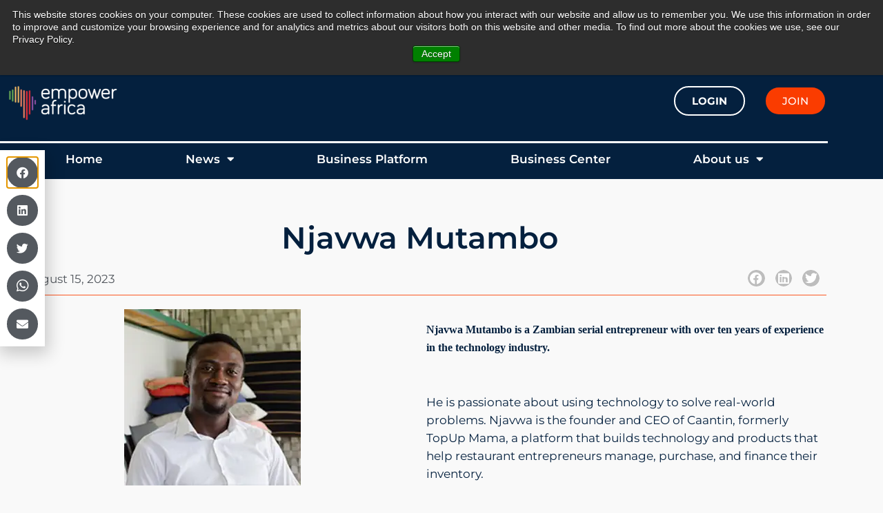

--- FILE ---
content_type: text/html; charset=UTF-8
request_url: https://empowerafrica.com/njavwa-mutambo/
body_size: 29971
content:
<!DOCTYPE html>
<html lang="en-US">
<head>
	<meta charset="UTF-8">
	<meta name="viewport" content="width=device-width, initial-scale=1.0, viewport-fit=cover" />			<title>
			Njavwa Mutambo  - Empower Africa		</title>
		<meta name="viewport" content="width=device-width, initial-scale=1" />
<meta name='robots' content='index, follow, max-image-preview:large, max-snippet:-1, max-video-preview:-1' />

	<!-- This site is optimized with the Yoast SEO plugin v26.7 - https://yoast.com/wordpress/plugins/seo/ -->
	<meta name="description" content="Njavwa Mutambo is a Zambian serial entrepreneur with over ten years of experience in the technology industry." />
	<link rel="canonical" href="https://empowerafrica.com/njavwa-mutambo/" />
	<meta property="og:locale" content="en_US" />
	<meta property="og:type" content="article" />
	<meta property="og:title" content="Njavwa Mutambo  - Empower Africa" />
	<meta property="og:description" content="Njavwa Mutambo is a Zambian serial entrepreneur with over ten years of experience in the technology industry." />
	<meta property="og:url" content="https://empowerafrica.com/njavwa-mutambo/" />
	<meta property="og:site_name" content="Empower Africa" />
	<meta property="article:published_time" content="2023-08-15T15:32:02+00:00" />
	<meta property="article:modified_time" content="2023-08-15T15:39:18+00:00" />
	<meta property="og:image" content="https://empowerafrica.com/wp-content/uploads/sites/2/2023/08/Njavwa-Mutambo.jpeg" />
	<meta property="og:image:width" content="183" />
	<meta property="og:image:height" content="275" />
	<meta property="og:image:type" content="image/jpeg" />
	<meta name="twitter:card" content="summary_large_image" />
	<meta name="twitter:label1" content="Written by" />
	<meta name="twitter:data1" content="" />
	<meta name="twitter:label2" content="Est. reading time" />
	<meta name="twitter:data2" content="3 minutes" />
	<script type="application/ld+json" class="yoast-schema-graph">{"@context":"https://schema.org","@graph":[{"@type":"Article","@id":"https://empowerafrica.com/njavwa-mutambo/#article","isPartOf":{"@id":"https://empowerafrica.com/njavwa-mutambo/"},"author":{"name":"","@id":""},"headline":"Njavwa Mutambo ","datePublished":"2023-08-15T15:32:02+00:00","dateModified":"2023-08-15T15:39:18+00:00","mainEntityOfPage":{"@id":"https://empowerafrica.com/njavwa-mutambo/"},"wordCount":202,"publisher":{"@id":"https://empowerafrica.com/#organization"},"image":{"@id":"https://empowerafrica.com/njavwa-mutambo/#primaryimage"},"thumbnailUrl":"https://empowerafrica.com/wp-content/uploads/sites/2/2023/08/Njavwa-Mutambo.jpeg","keywords":["African Changemakers","African Entrepreneurs","Digital Transformation","Tech News"],"articleSection":["African Changemakers"],"inLanguage":"en-US"},{"@type":"WebPage","@id":"https://empowerafrica.com/njavwa-mutambo/","url":"https://empowerafrica.com/njavwa-mutambo/","name":"Njavwa Mutambo  - Empower Africa","isPartOf":{"@id":"https://empowerafrica.com/#website"},"primaryImageOfPage":{"@id":"https://empowerafrica.com/njavwa-mutambo/#primaryimage"},"image":{"@id":"https://empowerafrica.com/njavwa-mutambo/#primaryimage"},"thumbnailUrl":"https://empowerafrica.com/wp-content/uploads/sites/2/2023/08/Njavwa-Mutambo.jpeg","datePublished":"2023-08-15T15:32:02+00:00","dateModified":"2023-08-15T15:39:18+00:00","description":"Njavwa Mutambo is a Zambian serial entrepreneur with over ten years of experience in the technology industry.","breadcrumb":{"@id":"https://empowerafrica.com/njavwa-mutambo/#breadcrumb"},"inLanguage":"en-US","potentialAction":[{"@type":"ReadAction","target":["https://empowerafrica.com/njavwa-mutambo/"]}]},{"@type":"ImageObject","inLanguage":"en-US","@id":"https://empowerafrica.com/njavwa-mutambo/#primaryimage","url":"https://empowerafrica.com/wp-content/uploads/sites/2/2023/08/Njavwa-Mutambo.jpeg","contentUrl":"https://empowerafrica.com/wp-content/uploads/sites/2/2023/08/Njavwa-Mutambo.jpeg","width":183,"height":275},{"@type":"BreadcrumbList","@id":"https://empowerafrica.com/njavwa-mutambo/#breadcrumb","itemListElement":[{"@type":"ListItem","position":1,"name":"Home","item":"https://empowerafrica.com/"},{"@type":"ListItem","position":2,"name":"Njavwa Mutambo "}]},{"@type":"WebSite","@id":"https://empowerafrica.com/#website","url":"https://empowerafrica.com/","name":"Empower Africa","description":"Driving Business in Africa","publisher":{"@id":"https://empowerafrica.com/#organization"},"potentialAction":[{"@type":"SearchAction","target":{"@type":"EntryPoint","urlTemplate":"https://empowerafrica.com/?s={search_term_string}"},"query-input":{"@type":"PropertyValueSpecification","valueRequired":true,"valueName":"search_term_string"}}],"inLanguage":"en-US"},{"@type":"Organization","@id":"https://empowerafrica.com/#organization","name":"Empower Africa","url":"https://empowerafrica.com/","logo":{"@type":"ImageObject","inLanguage":"en-US","@id":"https://empowerafrica.com/#/schema/logo/image/","url":"https://empowerafrica.com/wp-content/uploads/sites/2/2020/03/empower-africa.png","contentUrl":"https://empowerafrica.com/wp-content/uploads/sites/2/2020/03/empower-africa.png","width":300,"height":100,"caption":"Empower Africa"},"image":{"@id":"https://empowerafrica.com/#/schema/logo/image/"}},{"@type":"Person","@id":"","url":"https://empowerafrica.com/author/"}]}</script>
	<!-- / Yoast SEO plugin. -->


<title>Njavwa Mutambo  - Empower Africa</title>
<link rel='dns-prefetch' href='//js.hs-scripts.com' />
<link rel='dns-prefetch' href='//www.googletagmanager.com' />
<link rel="alternate" type="application/rss+xml" title="Empower Africa &raquo; Feed" href="https://empowerafrica.com/feed/" />
<link rel="alternate" type="application/rss+xml" title="Empower Africa &raquo; Comments Feed" href="https://empowerafrica.com/comments/feed/" />
<script id="wpp-js" src="https://empowerafrica.com/wp-content/plugins/wordpress-popular-posts/assets/js/wpp.min.js?ver=7.3.6" data-sampling="0" data-sampling-rate="100" data-api-url="https://empowerafrica.com/wp-json/wordpress-popular-posts" data-post-id="20781" data-token="8a3fa2d25f" data-lang="0" data-debug="0"></script>
<link rel="alternate" title="oEmbed (JSON)" type="application/json+oembed" href="https://empowerafrica.com/wp-json/oembed/1.0/embed?url=https%3A%2F%2Fempowerafrica.com%2Fnjavwa-mutambo%2F" />
<link rel="alternate" title="oEmbed (XML)" type="text/xml+oembed" href="https://empowerafrica.com/wp-json/oembed/1.0/embed?url=https%3A%2F%2Fempowerafrica.com%2Fnjavwa-mutambo%2F&#038;format=xml" />
		<!-- This site uses the Google Analytics by MonsterInsights plugin v9.11.0 - Using Analytics tracking - https://www.monsterinsights.com/ -->
							<script src="//www.googletagmanager.com/gtag/js?id=G-HHRK2F5PSY"  data-cfasync="false" data-wpfc-render="false" async></script>
			<script data-cfasync="false" data-wpfc-render="false">
				var mi_version = '9.11.0';
				var mi_track_user = true;
				var mi_no_track_reason = '';
								var MonsterInsightsDefaultLocations = {"page_location":"https:\/\/empowerafrica.com\/njavwa-mutambo\/"};
								if ( typeof MonsterInsightsPrivacyGuardFilter === 'function' ) {
					var MonsterInsightsLocations = (typeof MonsterInsightsExcludeQuery === 'object') ? MonsterInsightsPrivacyGuardFilter( MonsterInsightsExcludeQuery ) : MonsterInsightsPrivacyGuardFilter( MonsterInsightsDefaultLocations );
				} else {
					var MonsterInsightsLocations = (typeof MonsterInsightsExcludeQuery === 'object') ? MonsterInsightsExcludeQuery : MonsterInsightsDefaultLocations;
				}

								var disableStrs = [
										'ga-disable-G-HHRK2F5PSY',
									];

				/* Function to detect opted out users */
				function __gtagTrackerIsOptedOut() {
					for (var index = 0; index < disableStrs.length; index++) {
						if (document.cookie.indexOf(disableStrs[index] + '=true') > -1) {
							return true;
						}
					}

					return false;
				}

				/* Disable tracking if the opt-out cookie exists. */
				if (__gtagTrackerIsOptedOut()) {
					for (var index = 0; index < disableStrs.length; index++) {
						window[disableStrs[index]] = true;
					}
				}

				/* Opt-out function */
				function __gtagTrackerOptout() {
					for (var index = 0; index < disableStrs.length; index++) {
						document.cookie = disableStrs[index] + '=true; expires=Thu, 31 Dec 2099 23:59:59 UTC; path=/';
						window[disableStrs[index]] = true;
					}
				}

				if ('undefined' === typeof gaOptout) {
					function gaOptout() {
						__gtagTrackerOptout();
					}
				}
								window.dataLayer = window.dataLayer || [];

				window.MonsterInsightsDualTracker = {
					helpers: {},
					trackers: {},
				};
				if (mi_track_user) {
					function __gtagDataLayer() {
						dataLayer.push(arguments);
					}

					function __gtagTracker(type, name, parameters) {
						if (!parameters) {
							parameters = {};
						}

						if (parameters.send_to) {
							__gtagDataLayer.apply(null, arguments);
							return;
						}

						if (type === 'event') {
														parameters.send_to = monsterinsights_frontend.v4_id;
							var hookName = name;
							if (typeof parameters['event_category'] !== 'undefined') {
								hookName = parameters['event_category'] + ':' + name;
							}

							if (typeof MonsterInsightsDualTracker.trackers[hookName] !== 'undefined') {
								MonsterInsightsDualTracker.trackers[hookName](parameters);
							} else {
								__gtagDataLayer('event', name, parameters);
							}
							
						} else {
							__gtagDataLayer.apply(null, arguments);
						}
					}

					__gtagTracker('js', new Date());
					__gtagTracker('set', {
						'developer_id.dZGIzZG': true,
											});
					if ( MonsterInsightsLocations.page_location ) {
						__gtagTracker('set', MonsterInsightsLocations);
					}
										__gtagTracker('config', 'G-HHRK2F5PSY', {"forceSSL":"true","link_attribution":"true"} );
										window.gtag = __gtagTracker;										(function () {
						/* https://developers.google.com/analytics/devguides/collection/analyticsjs/ */
						/* ga and __gaTracker compatibility shim. */
						var noopfn = function () {
							return null;
						};
						var newtracker = function () {
							return new Tracker();
						};
						var Tracker = function () {
							return null;
						};
						var p = Tracker.prototype;
						p.get = noopfn;
						p.set = noopfn;
						p.send = function () {
							var args = Array.prototype.slice.call(arguments);
							args.unshift('send');
							__gaTracker.apply(null, args);
						};
						var __gaTracker = function () {
							var len = arguments.length;
							if (len === 0) {
								return;
							}
							var f = arguments[len - 1];
							if (typeof f !== 'object' || f === null || typeof f.hitCallback !== 'function') {
								if ('send' === arguments[0]) {
									var hitConverted, hitObject = false, action;
									if ('event' === arguments[1]) {
										if ('undefined' !== typeof arguments[3]) {
											hitObject = {
												'eventAction': arguments[3],
												'eventCategory': arguments[2],
												'eventLabel': arguments[4],
												'value': arguments[5] ? arguments[5] : 1,
											}
										}
									}
									if ('pageview' === arguments[1]) {
										if ('undefined' !== typeof arguments[2]) {
											hitObject = {
												'eventAction': 'page_view',
												'page_path': arguments[2],
											}
										}
									}
									if (typeof arguments[2] === 'object') {
										hitObject = arguments[2];
									}
									if (typeof arguments[5] === 'object') {
										Object.assign(hitObject, arguments[5]);
									}
									if ('undefined' !== typeof arguments[1].hitType) {
										hitObject = arguments[1];
										if ('pageview' === hitObject.hitType) {
											hitObject.eventAction = 'page_view';
										}
									}
									if (hitObject) {
										action = 'timing' === arguments[1].hitType ? 'timing_complete' : hitObject.eventAction;
										hitConverted = mapArgs(hitObject);
										__gtagTracker('event', action, hitConverted);
									}
								}
								return;
							}

							function mapArgs(args) {
								var arg, hit = {};
								var gaMap = {
									'eventCategory': 'event_category',
									'eventAction': 'event_action',
									'eventLabel': 'event_label',
									'eventValue': 'event_value',
									'nonInteraction': 'non_interaction',
									'timingCategory': 'event_category',
									'timingVar': 'name',
									'timingValue': 'value',
									'timingLabel': 'event_label',
									'page': 'page_path',
									'location': 'page_location',
									'title': 'page_title',
									'referrer' : 'page_referrer',
								};
								for (arg in args) {
																		if (!(!args.hasOwnProperty(arg) || !gaMap.hasOwnProperty(arg))) {
										hit[gaMap[arg]] = args[arg];
									} else {
										hit[arg] = args[arg];
									}
								}
								return hit;
							}

							try {
								f.hitCallback();
							} catch (ex) {
							}
						};
						__gaTracker.create = newtracker;
						__gaTracker.getByName = newtracker;
						__gaTracker.getAll = function () {
							return [];
						};
						__gaTracker.remove = noopfn;
						__gaTracker.loaded = true;
						window['__gaTracker'] = __gaTracker;
					})();
									} else {
										console.log("");
					(function () {
						function __gtagTracker() {
							return null;
						}

						window['__gtagTracker'] = __gtagTracker;
						window['gtag'] = __gtagTracker;
					})();
									}
			</script>
							<!-- / Google Analytics by MonsterInsights -->
		<style id='wp-img-auto-sizes-contain-inline-css'>
img:is([sizes=auto i],[sizes^="auto," i]){contain-intrinsic-size:3000px 1500px}
/*# sourceURL=wp-img-auto-sizes-contain-inline-css */
</style>

<style id='wp-emoji-styles-inline-css'>

	img.wp-smiley, img.emoji {
		display: inline !important;
		border: none !important;
		box-shadow: none !important;
		height: 1em !important;
		width: 1em !important;
		margin: 0 0.07em !important;
		vertical-align: -0.1em !important;
		background: none !important;
		padding: 0 !important;
	}
/*# sourceURL=wp-emoji-styles-inline-css */
</style>
<style id='wp-block-library-inline-css'>
:root{--wp-block-synced-color:#7a00df;--wp-block-synced-color--rgb:122,0,223;--wp-bound-block-color:var(--wp-block-synced-color);--wp-editor-canvas-background:#ddd;--wp-admin-theme-color:#007cba;--wp-admin-theme-color--rgb:0,124,186;--wp-admin-theme-color-darker-10:#006ba1;--wp-admin-theme-color-darker-10--rgb:0,107,160.5;--wp-admin-theme-color-darker-20:#005a87;--wp-admin-theme-color-darker-20--rgb:0,90,135;--wp-admin-border-width-focus:2px}@media (min-resolution:192dpi){:root{--wp-admin-border-width-focus:1.5px}}.wp-element-button{cursor:pointer}:root .has-very-light-gray-background-color{background-color:#eee}:root .has-very-dark-gray-background-color{background-color:#313131}:root .has-very-light-gray-color{color:#eee}:root .has-very-dark-gray-color{color:#313131}:root .has-vivid-green-cyan-to-vivid-cyan-blue-gradient-background{background:linear-gradient(135deg,#00d084,#0693e3)}:root .has-purple-crush-gradient-background{background:linear-gradient(135deg,#34e2e4,#4721fb 50%,#ab1dfe)}:root .has-hazy-dawn-gradient-background{background:linear-gradient(135deg,#faaca8,#dad0ec)}:root .has-subdued-olive-gradient-background{background:linear-gradient(135deg,#fafae1,#67a671)}:root .has-atomic-cream-gradient-background{background:linear-gradient(135deg,#fdd79a,#004a59)}:root .has-nightshade-gradient-background{background:linear-gradient(135deg,#330968,#31cdcf)}:root .has-midnight-gradient-background{background:linear-gradient(135deg,#020381,#2874fc)}:root{--wp--preset--font-size--normal:16px;--wp--preset--font-size--huge:42px}.has-regular-font-size{font-size:1em}.has-larger-font-size{font-size:2.625em}.has-normal-font-size{font-size:var(--wp--preset--font-size--normal)}.has-huge-font-size{font-size:var(--wp--preset--font-size--huge)}.has-text-align-center{text-align:center}.has-text-align-left{text-align:left}.has-text-align-right{text-align:right}.has-fit-text{white-space:nowrap!important}#end-resizable-editor-section{display:none}.aligncenter{clear:both}.items-justified-left{justify-content:flex-start}.items-justified-center{justify-content:center}.items-justified-right{justify-content:flex-end}.items-justified-space-between{justify-content:space-between}.screen-reader-text{border:0;clip-path:inset(50%);height:1px;margin:-1px;overflow:hidden;padding:0;position:absolute;width:1px;word-wrap:normal!important}.screen-reader-text:focus{background-color:#ddd;clip-path:none;color:#444;display:block;font-size:1em;height:auto;left:5px;line-height:normal;padding:15px 23px 14px;text-decoration:none;top:5px;width:auto;z-index:100000}html :where(.has-border-color){border-style:solid}html :where([style*=border-top-color]){border-top-style:solid}html :where([style*=border-right-color]){border-right-style:solid}html :where([style*=border-bottom-color]){border-bottom-style:solid}html :where([style*=border-left-color]){border-left-style:solid}html :where([style*=border-width]){border-style:solid}html :where([style*=border-top-width]){border-top-style:solid}html :where([style*=border-right-width]){border-right-style:solid}html :where([style*=border-bottom-width]){border-bottom-style:solid}html :where([style*=border-left-width]){border-left-style:solid}html :where(img[class*=wp-image-]){height:auto;max-width:100%}:where(figure){margin:0 0 1em}html :where(.is-position-sticky){--wp-admin--admin-bar--position-offset:var(--wp-admin--admin-bar--height,0px)}@media screen and (max-width:600px){html :where(.is-position-sticky){--wp-admin--admin-bar--position-offset:0px}}
/*# sourceURL=/wp-includes/css/dist/block-library/common.min.css */
</style>
<style id='global-styles-inline-css'>
:root{--wp--preset--aspect-ratio--square: 1;--wp--preset--aspect-ratio--4-3: 4/3;--wp--preset--aspect-ratio--3-4: 3/4;--wp--preset--aspect-ratio--3-2: 3/2;--wp--preset--aspect-ratio--2-3: 2/3;--wp--preset--aspect-ratio--16-9: 16/9;--wp--preset--aspect-ratio--9-16: 9/16;--wp--preset--color--black: #000000;--wp--preset--color--cyan-bluish-gray: #abb8c3;--wp--preset--color--white: #ffffff;--wp--preset--color--pale-pink: #f78da7;--wp--preset--color--vivid-red: #cf2e2e;--wp--preset--color--luminous-vivid-orange: #ff6900;--wp--preset--color--luminous-vivid-amber: #fcb900;--wp--preset--color--light-green-cyan: #7bdcb5;--wp--preset--color--vivid-green-cyan: #00d084;--wp--preset--color--pale-cyan-blue: #8ed1fc;--wp--preset--color--vivid-cyan-blue: #0693e3;--wp--preset--color--vivid-purple: #9b51e0;--wp--preset--color--base: #f9f9f9;--wp--preset--color--base-2: #ffffff;--wp--preset--color--contrast: #111111;--wp--preset--color--contrast-2: #636363;--wp--preset--color--contrast-3: #A4A4A4;--wp--preset--color--accent: #cfcabe;--wp--preset--color--accent-2: #c2a990;--wp--preset--color--accent-3: #d8613c;--wp--preset--color--accent-4: #b1c5a4;--wp--preset--color--accent-5: #b5bdbc;--wp--preset--gradient--vivid-cyan-blue-to-vivid-purple: linear-gradient(135deg,rgb(6,147,227) 0%,rgb(155,81,224) 100%);--wp--preset--gradient--light-green-cyan-to-vivid-green-cyan: linear-gradient(135deg,rgb(122,220,180) 0%,rgb(0,208,130) 100%);--wp--preset--gradient--luminous-vivid-amber-to-luminous-vivid-orange: linear-gradient(135deg,rgb(252,185,0) 0%,rgb(255,105,0) 100%);--wp--preset--gradient--luminous-vivid-orange-to-vivid-red: linear-gradient(135deg,rgb(255,105,0) 0%,rgb(207,46,46) 100%);--wp--preset--gradient--very-light-gray-to-cyan-bluish-gray: linear-gradient(135deg,rgb(238,238,238) 0%,rgb(169,184,195) 100%);--wp--preset--gradient--cool-to-warm-spectrum: linear-gradient(135deg,rgb(74,234,220) 0%,rgb(151,120,209) 20%,rgb(207,42,186) 40%,rgb(238,44,130) 60%,rgb(251,105,98) 80%,rgb(254,248,76) 100%);--wp--preset--gradient--blush-light-purple: linear-gradient(135deg,rgb(255,206,236) 0%,rgb(152,150,240) 100%);--wp--preset--gradient--blush-bordeaux: linear-gradient(135deg,rgb(254,205,165) 0%,rgb(254,45,45) 50%,rgb(107,0,62) 100%);--wp--preset--gradient--luminous-dusk: linear-gradient(135deg,rgb(255,203,112) 0%,rgb(199,81,192) 50%,rgb(65,88,208) 100%);--wp--preset--gradient--pale-ocean: linear-gradient(135deg,rgb(255,245,203) 0%,rgb(182,227,212) 50%,rgb(51,167,181) 100%);--wp--preset--gradient--electric-grass: linear-gradient(135deg,rgb(202,248,128) 0%,rgb(113,206,126) 100%);--wp--preset--gradient--midnight: linear-gradient(135deg,rgb(2,3,129) 0%,rgb(40,116,252) 100%);--wp--preset--gradient--gradient-1: linear-gradient(to bottom, #cfcabe 0%, #F9F9F9 100%);--wp--preset--gradient--gradient-2: linear-gradient(to bottom, #C2A990 0%, #F9F9F9 100%);--wp--preset--gradient--gradient-3: linear-gradient(to bottom, #D8613C 0%, #F9F9F9 100%);--wp--preset--gradient--gradient-4: linear-gradient(to bottom, #B1C5A4 0%, #F9F9F9 100%);--wp--preset--gradient--gradient-5: linear-gradient(to bottom, #B5BDBC 0%, #F9F9F9 100%);--wp--preset--gradient--gradient-6: linear-gradient(to bottom, #A4A4A4 0%, #F9F9F9 100%);--wp--preset--gradient--gradient-7: linear-gradient(to bottom, #cfcabe 50%, #F9F9F9 50%);--wp--preset--gradient--gradient-8: linear-gradient(to bottom, #C2A990 50%, #F9F9F9 50%);--wp--preset--gradient--gradient-9: linear-gradient(to bottom, #D8613C 50%, #F9F9F9 50%);--wp--preset--gradient--gradient-10: linear-gradient(to bottom, #B1C5A4 50%, #F9F9F9 50%);--wp--preset--gradient--gradient-11: linear-gradient(to bottom, #B5BDBC 50%, #F9F9F9 50%);--wp--preset--gradient--gradient-12: linear-gradient(to bottom, #A4A4A4 50%, #F9F9F9 50%);--wp--preset--font-size--small: 0.9rem;--wp--preset--font-size--medium: 1.05rem;--wp--preset--font-size--large: clamp(1.39rem, 1.39rem + ((1vw - 0.2rem) * 0.767), 1.85rem);--wp--preset--font-size--x-large: clamp(1.85rem, 1.85rem + ((1vw - 0.2rem) * 1.083), 2.5rem);--wp--preset--font-size--xx-large: clamp(2.5rem, 2.5rem + ((1vw - 0.2rem) * 1.283), 3.27rem);--wp--preset--font-family--body: "Inter", sans-serif;--wp--preset--font-family--heading: Cardo;--wp--preset--font-family--system-sans-serif: -apple-system, BlinkMacSystemFont, avenir next, avenir, segoe ui, helvetica neue, helvetica, Cantarell, Ubuntu, roboto, noto, arial, sans-serif;--wp--preset--font-family--system-serif: Iowan Old Style, Apple Garamond, Baskerville, Times New Roman, Droid Serif, Times, Source Serif Pro, serif, Apple Color Emoji, Segoe UI Emoji, Segoe UI Symbol;--wp--preset--spacing--20: min(1.5rem, 2vw);--wp--preset--spacing--30: min(2.5rem, 3vw);--wp--preset--spacing--40: min(4rem, 5vw);--wp--preset--spacing--50: min(6.5rem, 8vw);--wp--preset--spacing--60: min(10.5rem, 13vw);--wp--preset--spacing--70: 3.38rem;--wp--preset--spacing--80: 5.06rem;--wp--preset--spacing--10: 1rem;--wp--preset--shadow--natural: 6px 6px 9px rgba(0, 0, 0, 0.2);--wp--preset--shadow--deep: 12px 12px 50px rgba(0, 0, 0, 0.4);--wp--preset--shadow--sharp: 6px 6px 0px rgba(0, 0, 0, 0.2);--wp--preset--shadow--outlined: 6px 6px 0px -3px rgb(255, 255, 255), 6px 6px rgb(0, 0, 0);--wp--preset--shadow--crisp: 6px 6px 0px rgb(0, 0, 0);}:root { --wp--style--global--content-size: 620px;--wp--style--global--wide-size: 1280px; }:where(body) { margin: 0; }.wp-site-blocks { padding-top: var(--wp--style--root--padding-top); padding-bottom: var(--wp--style--root--padding-bottom); }.has-global-padding { padding-right: var(--wp--style--root--padding-right); padding-left: var(--wp--style--root--padding-left); }.has-global-padding > .alignfull { margin-right: calc(var(--wp--style--root--padding-right) * -1); margin-left: calc(var(--wp--style--root--padding-left) * -1); }.has-global-padding :where(:not(.alignfull.is-layout-flow) > .has-global-padding:not(.wp-block-block, .alignfull)) { padding-right: 0; padding-left: 0; }.has-global-padding :where(:not(.alignfull.is-layout-flow) > .has-global-padding:not(.wp-block-block, .alignfull)) > .alignfull { margin-left: 0; margin-right: 0; }.wp-site-blocks > .alignleft { float: left; margin-right: 2em; }.wp-site-blocks > .alignright { float: right; margin-left: 2em; }.wp-site-blocks > .aligncenter { justify-content: center; margin-left: auto; margin-right: auto; }:where(.wp-site-blocks) > * { margin-block-start: 1.2rem; margin-block-end: 0; }:where(.wp-site-blocks) > :first-child { margin-block-start: 0; }:where(.wp-site-blocks) > :last-child { margin-block-end: 0; }:root { --wp--style--block-gap: 1.2rem; }:root :where(.is-layout-flow) > :first-child{margin-block-start: 0;}:root :where(.is-layout-flow) > :last-child{margin-block-end: 0;}:root :where(.is-layout-flow) > *{margin-block-start: 1.2rem;margin-block-end: 0;}:root :where(.is-layout-constrained) > :first-child{margin-block-start: 0;}:root :where(.is-layout-constrained) > :last-child{margin-block-end: 0;}:root :where(.is-layout-constrained) > *{margin-block-start: 1.2rem;margin-block-end: 0;}:root :where(.is-layout-flex){gap: 1.2rem;}:root :where(.is-layout-grid){gap: 1.2rem;}.is-layout-flow > .alignleft{float: left;margin-inline-start: 0;margin-inline-end: 2em;}.is-layout-flow > .alignright{float: right;margin-inline-start: 2em;margin-inline-end: 0;}.is-layout-flow > .aligncenter{margin-left: auto !important;margin-right: auto !important;}.is-layout-constrained > .alignleft{float: left;margin-inline-start: 0;margin-inline-end: 2em;}.is-layout-constrained > .alignright{float: right;margin-inline-start: 2em;margin-inline-end: 0;}.is-layout-constrained > .aligncenter{margin-left: auto !important;margin-right: auto !important;}.is-layout-constrained > :where(:not(.alignleft):not(.alignright):not(.alignfull)){max-width: var(--wp--style--global--content-size);margin-left: auto !important;margin-right: auto !important;}.is-layout-constrained > .alignwide{max-width: var(--wp--style--global--wide-size);}body .is-layout-flex{display: flex;}.is-layout-flex{flex-wrap: wrap;align-items: center;}.is-layout-flex > :is(*, div){margin: 0;}body .is-layout-grid{display: grid;}.is-layout-grid > :is(*, div){margin: 0;}body{background-color: var(--wp--preset--color--base);color: var(--wp--preset--color--contrast);font-family: var(--wp--preset--font-family--body);font-size: var(--wp--preset--font-size--medium);font-style: normal;font-weight: 400;line-height: 1.55;--wp--style--root--padding-top: 0px;--wp--style--root--padding-right: var(--wp--preset--spacing--50);--wp--style--root--padding-bottom: 0px;--wp--style--root--padding-left: var(--wp--preset--spacing--50);}a:where(:not(.wp-element-button)){color: var(--wp--preset--color--contrast);text-decoration: underline;}:root :where(a:where(:not(.wp-element-button)):hover){text-decoration: none;}h1, h2, h3, h4, h5, h6{color: var(--wp--preset--color--contrast);font-family: var(--wp--preset--font-family--heading);font-weight: 400;line-height: 1.2;}h1{font-size: var(--wp--preset--font-size--xx-large);line-height: 1.15;}h2{font-size: var(--wp--preset--font-size--x-large);}h3{font-size: var(--wp--preset--font-size--large);}h4{font-size: clamp(1.1rem, 1.1rem + ((1vw - 0.2rem) * 0.767), 1.5rem);}h5{font-size: var(--wp--preset--font-size--medium);}h6{font-size: var(--wp--preset--font-size--small);}:root :where(.wp-element-button, .wp-block-button__link){background-color: var(--wp--preset--color--contrast);border-radius: .33rem;border-color: var(--wp--preset--color--contrast);border-width: 0;color: var(--wp--preset--color--base);font-family: inherit;font-size: var(--wp--preset--font-size--small);font-style: normal;font-weight: 500;letter-spacing: inherit;line-height: inherit;padding-top: 0.6rem;padding-right: 1rem;padding-bottom: 0.6rem;padding-left: 1rem;text-decoration: none;text-transform: inherit;}:root :where(.wp-element-button:hover, .wp-block-button__link:hover){background-color: var(--wp--preset--color--contrast-2);border-color: var(--wp--preset--color--contrast-2);color: var(--wp--preset--color--base);}:root :where(.wp-element-button:focus, .wp-block-button__link:focus){background-color: var(--wp--preset--color--contrast-2);border-color: var(--wp--preset--color--contrast-2);color: var(--wp--preset--color--base);outline-color: var(--wp--preset--color--contrast);outline-offset: 2px;}:root :where(.wp-element-button:active, .wp-block-button__link:active){background-color: var(--wp--preset--color--contrast);color: var(--wp--preset--color--base);}:root :where(.wp-element-caption, .wp-block-audio figcaption, .wp-block-embed figcaption, .wp-block-gallery figcaption, .wp-block-image figcaption, .wp-block-table figcaption, .wp-block-video figcaption){color: var(--wp--preset--color--contrast-2);font-family: var(--wp--preset--font-family--body);font-size: 0.8rem;}.has-black-color{color: var(--wp--preset--color--black) !important;}.has-cyan-bluish-gray-color{color: var(--wp--preset--color--cyan-bluish-gray) !important;}.has-white-color{color: var(--wp--preset--color--white) !important;}.has-pale-pink-color{color: var(--wp--preset--color--pale-pink) !important;}.has-vivid-red-color{color: var(--wp--preset--color--vivid-red) !important;}.has-luminous-vivid-orange-color{color: var(--wp--preset--color--luminous-vivid-orange) !important;}.has-luminous-vivid-amber-color{color: var(--wp--preset--color--luminous-vivid-amber) !important;}.has-light-green-cyan-color{color: var(--wp--preset--color--light-green-cyan) !important;}.has-vivid-green-cyan-color{color: var(--wp--preset--color--vivid-green-cyan) !important;}.has-pale-cyan-blue-color{color: var(--wp--preset--color--pale-cyan-blue) !important;}.has-vivid-cyan-blue-color{color: var(--wp--preset--color--vivid-cyan-blue) !important;}.has-vivid-purple-color{color: var(--wp--preset--color--vivid-purple) !important;}.has-base-color{color: var(--wp--preset--color--base) !important;}.has-base-2-color{color: var(--wp--preset--color--base-2) !important;}.has-contrast-color{color: var(--wp--preset--color--contrast) !important;}.has-contrast-2-color{color: var(--wp--preset--color--contrast-2) !important;}.has-contrast-3-color{color: var(--wp--preset--color--contrast-3) !important;}.has-accent-color{color: var(--wp--preset--color--accent) !important;}.has-accent-2-color{color: var(--wp--preset--color--accent-2) !important;}.has-accent-3-color{color: var(--wp--preset--color--accent-3) !important;}.has-accent-4-color{color: var(--wp--preset--color--accent-4) !important;}.has-accent-5-color{color: var(--wp--preset--color--accent-5) !important;}.has-black-background-color{background-color: var(--wp--preset--color--black) !important;}.has-cyan-bluish-gray-background-color{background-color: var(--wp--preset--color--cyan-bluish-gray) !important;}.has-white-background-color{background-color: var(--wp--preset--color--white) !important;}.has-pale-pink-background-color{background-color: var(--wp--preset--color--pale-pink) !important;}.has-vivid-red-background-color{background-color: var(--wp--preset--color--vivid-red) !important;}.has-luminous-vivid-orange-background-color{background-color: var(--wp--preset--color--luminous-vivid-orange) !important;}.has-luminous-vivid-amber-background-color{background-color: var(--wp--preset--color--luminous-vivid-amber) !important;}.has-light-green-cyan-background-color{background-color: var(--wp--preset--color--light-green-cyan) !important;}.has-vivid-green-cyan-background-color{background-color: var(--wp--preset--color--vivid-green-cyan) !important;}.has-pale-cyan-blue-background-color{background-color: var(--wp--preset--color--pale-cyan-blue) !important;}.has-vivid-cyan-blue-background-color{background-color: var(--wp--preset--color--vivid-cyan-blue) !important;}.has-vivid-purple-background-color{background-color: var(--wp--preset--color--vivid-purple) !important;}.has-base-background-color{background-color: var(--wp--preset--color--base) !important;}.has-base-2-background-color{background-color: var(--wp--preset--color--base-2) !important;}.has-contrast-background-color{background-color: var(--wp--preset--color--contrast) !important;}.has-contrast-2-background-color{background-color: var(--wp--preset--color--contrast-2) !important;}.has-contrast-3-background-color{background-color: var(--wp--preset--color--contrast-3) !important;}.has-accent-background-color{background-color: var(--wp--preset--color--accent) !important;}.has-accent-2-background-color{background-color: var(--wp--preset--color--accent-2) !important;}.has-accent-3-background-color{background-color: var(--wp--preset--color--accent-3) !important;}.has-accent-4-background-color{background-color: var(--wp--preset--color--accent-4) !important;}.has-accent-5-background-color{background-color: var(--wp--preset--color--accent-5) !important;}.has-black-border-color{border-color: var(--wp--preset--color--black) !important;}.has-cyan-bluish-gray-border-color{border-color: var(--wp--preset--color--cyan-bluish-gray) !important;}.has-white-border-color{border-color: var(--wp--preset--color--white) !important;}.has-pale-pink-border-color{border-color: var(--wp--preset--color--pale-pink) !important;}.has-vivid-red-border-color{border-color: var(--wp--preset--color--vivid-red) !important;}.has-luminous-vivid-orange-border-color{border-color: var(--wp--preset--color--luminous-vivid-orange) !important;}.has-luminous-vivid-amber-border-color{border-color: var(--wp--preset--color--luminous-vivid-amber) !important;}.has-light-green-cyan-border-color{border-color: var(--wp--preset--color--light-green-cyan) !important;}.has-vivid-green-cyan-border-color{border-color: var(--wp--preset--color--vivid-green-cyan) !important;}.has-pale-cyan-blue-border-color{border-color: var(--wp--preset--color--pale-cyan-blue) !important;}.has-vivid-cyan-blue-border-color{border-color: var(--wp--preset--color--vivid-cyan-blue) !important;}.has-vivid-purple-border-color{border-color: var(--wp--preset--color--vivid-purple) !important;}.has-base-border-color{border-color: var(--wp--preset--color--base) !important;}.has-base-2-border-color{border-color: var(--wp--preset--color--base-2) !important;}.has-contrast-border-color{border-color: var(--wp--preset--color--contrast) !important;}.has-contrast-2-border-color{border-color: var(--wp--preset--color--contrast-2) !important;}.has-contrast-3-border-color{border-color: var(--wp--preset--color--contrast-3) !important;}.has-accent-border-color{border-color: var(--wp--preset--color--accent) !important;}.has-accent-2-border-color{border-color: var(--wp--preset--color--accent-2) !important;}.has-accent-3-border-color{border-color: var(--wp--preset--color--accent-3) !important;}.has-accent-4-border-color{border-color: var(--wp--preset--color--accent-4) !important;}.has-accent-5-border-color{border-color: var(--wp--preset--color--accent-5) !important;}.has-vivid-cyan-blue-to-vivid-purple-gradient-background{background: var(--wp--preset--gradient--vivid-cyan-blue-to-vivid-purple) !important;}.has-light-green-cyan-to-vivid-green-cyan-gradient-background{background: var(--wp--preset--gradient--light-green-cyan-to-vivid-green-cyan) !important;}.has-luminous-vivid-amber-to-luminous-vivid-orange-gradient-background{background: var(--wp--preset--gradient--luminous-vivid-amber-to-luminous-vivid-orange) !important;}.has-luminous-vivid-orange-to-vivid-red-gradient-background{background: var(--wp--preset--gradient--luminous-vivid-orange-to-vivid-red) !important;}.has-very-light-gray-to-cyan-bluish-gray-gradient-background{background: var(--wp--preset--gradient--very-light-gray-to-cyan-bluish-gray) !important;}.has-cool-to-warm-spectrum-gradient-background{background: var(--wp--preset--gradient--cool-to-warm-spectrum) !important;}.has-blush-light-purple-gradient-background{background: var(--wp--preset--gradient--blush-light-purple) !important;}.has-blush-bordeaux-gradient-background{background: var(--wp--preset--gradient--blush-bordeaux) !important;}.has-luminous-dusk-gradient-background{background: var(--wp--preset--gradient--luminous-dusk) !important;}.has-pale-ocean-gradient-background{background: var(--wp--preset--gradient--pale-ocean) !important;}.has-electric-grass-gradient-background{background: var(--wp--preset--gradient--electric-grass) !important;}.has-midnight-gradient-background{background: var(--wp--preset--gradient--midnight) !important;}.has-gradient-1-gradient-background{background: var(--wp--preset--gradient--gradient-1) !important;}.has-gradient-2-gradient-background{background: var(--wp--preset--gradient--gradient-2) !important;}.has-gradient-3-gradient-background{background: var(--wp--preset--gradient--gradient-3) !important;}.has-gradient-4-gradient-background{background: var(--wp--preset--gradient--gradient-4) !important;}.has-gradient-5-gradient-background{background: var(--wp--preset--gradient--gradient-5) !important;}.has-gradient-6-gradient-background{background: var(--wp--preset--gradient--gradient-6) !important;}.has-gradient-7-gradient-background{background: var(--wp--preset--gradient--gradient-7) !important;}.has-gradient-8-gradient-background{background: var(--wp--preset--gradient--gradient-8) !important;}.has-gradient-9-gradient-background{background: var(--wp--preset--gradient--gradient-9) !important;}.has-gradient-10-gradient-background{background: var(--wp--preset--gradient--gradient-10) !important;}.has-gradient-11-gradient-background{background: var(--wp--preset--gradient--gradient-11) !important;}.has-gradient-12-gradient-background{background: var(--wp--preset--gradient--gradient-12) !important;}.has-small-font-size{font-size: var(--wp--preset--font-size--small) !important;}.has-medium-font-size{font-size: var(--wp--preset--font-size--medium) !important;}.has-large-font-size{font-size: var(--wp--preset--font-size--large) !important;}.has-x-large-font-size{font-size: var(--wp--preset--font-size--x-large) !important;}.has-xx-large-font-size{font-size: var(--wp--preset--font-size--xx-large) !important;}.has-body-font-family{font-family: var(--wp--preset--font-family--body) !important;}.has-heading-font-family{font-family: var(--wp--preset--font-family--heading) !important;}.has-system-sans-serif-font-family{font-family: var(--wp--preset--font-family--system-sans-serif) !important;}.has-system-serif-font-family{font-family: var(--wp--preset--font-family--system-serif) !important;}:where(.wp-site-blocks *:focus){outline-width:2px;outline-style:solid}
/*# sourceURL=global-styles-inline-css */
</style>
<style id='wp-block-template-skip-link-inline-css'>

		.skip-link.screen-reader-text {
			border: 0;
			clip-path: inset(50%);
			height: 1px;
			margin: -1px;
			overflow: hidden;
			padding: 0;
			position: absolute !important;
			width: 1px;
			word-wrap: normal !important;
		}

		.skip-link.screen-reader-text:focus {
			background-color: #eee;
			clip-path: none;
			color: #444;
			display: block;
			font-size: 1em;
			height: auto;
			left: 5px;
			line-height: normal;
			padding: 15px 23px 14px;
			text-decoration: none;
			top: 5px;
			width: auto;
			z-index: 100000;
		}
/*# sourceURL=wp-block-template-skip-link-inline-css */
</style>
<link rel='stylesheet' id='email-templates-css' href='https://empowerafrica.com/wp-content/mu-plugins/email-templates/public/css/email-templates-public.css?ver=1.0.0' media='all' />
<link rel='stylesheet' id='sector-map-css' href='https://empowerafrica.com/wp-content/mu-plugins/sector-map/public/css/sector-map-public.css?ver=1.0.1' media='all' />
<link rel='stylesheet' id='woocommerce-layout-css' href='https://empowerafrica.com/wp-content/plugins/woocommerce/assets/css/woocommerce-layout.css?ver=10.4.3' media='all' />
<link rel='stylesheet' id='woocommerce-smallscreen-css' href='https://empowerafrica.com/wp-content/plugins/woocommerce/assets/css/woocommerce-smallscreen.css?ver=10.4.3' media='only screen and (max-width: 768px)' />
<link rel='stylesheet' id='woocommerce-general-css' href='https://empowerafrica.com/wp-content/plugins/woocommerce/assets/css/woocommerce.css?ver=10.4.3' media='all' />
<link rel='stylesheet' id='woocommerce-blocktheme-css' href='https://empowerafrica.com/wp-content/plugins/woocommerce/assets/css/woocommerce-blocktheme.css?ver=10.4.3' media='all' />
<style id='woocommerce-inline-inline-css'>
.woocommerce form .form-row .required { visibility: visible; }
/*# sourceURL=woocommerce-inline-inline-css */
</style>
<link rel='stylesheet' id='wordpress-popular-posts-css-css' href='https://empowerafrica.com/wp-content/plugins/wordpress-popular-posts/assets/css/wpp.css?ver=7.3.6' media='all' />
<link rel='stylesheet' id='elementor-frontend-css' href='https://empowerafrica.com/wp-content/plugins/elementor/assets/css/frontend.min.css?ver=3.34.1' media='all' />
<style id='elementor-frontend-inline-css'>
.elementor-kit-230{--e-global-color-primary:#FB5723;--e-global-color-secondary:#54595F;--e-global-color-text:#04203E;--e-global-color-accent:#FA3C00;--e-global-color-391ff8a8:#FFF;--e-global-typography-primary-font-family:"Montserrat";--e-global-typography-primary-font-weight:600;--e-global-typography-secondary-font-family:"Montserrat";--e-global-typography-secondary-font-weight:400;--e-global-typography-text-font-family:"Montserrat";--e-global-typography-text-font-weight:400;--e-global-typography-accent-font-family:"Montserrat";--e-global-typography-accent-font-weight:500;}.elementor-kit-230 e-page-transition{background-color:#FFBC7D;}.elementor-section.elementor-section-boxed > .elementor-container{max-width:1200px;}.e-con{--container-max-width:1200px;}{}h1.entry-title{display:var(--page-title-display);}@media(max-width:1024px){.elementor-section.elementor-section-boxed > .elementor-container{max-width:1024px;}.e-con{--container-max-width:1024px;}}@media(max-width:767px){.elementor-section.elementor-section-boxed > .elementor-container{max-width:767px;}.e-con{--container-max-width:767px;}}
.elementor-20781 .elementor-element.elementor-element-f274a9a{--spacer-size:135px;}.elementor-20781 .elementor-element.elementor-element-2702ce3{margin-top:70px;margin-bottom:0px;}.elementor-widget-heading .elementor-heading-title{font-family:var( --e-global-typography-primary-font-family ), Sans-serif;font-weight:var( --e-global-typography-primary-font-weight );color:var( --e-global-color-primary );}.elementor-20781 .elementor-element.elementor-element-505c31c > .elementor-widget-container{margin:0px 0px 10px 0px;}.elementor-20781 .elementor-element.elementor-element-505c31c{text-align:center;}.elementor-20781 .elementor-element.elementor-element-505c31c .elementor-heading-title{font-size:44px;font-weight:600;line-height:44px;color:var( --e-global-color-text );}.elementor-20781 .elementor-element.elementor-element-7d5c597 > .elementor-container > .elementor-column > .elementor-widget-wrap{align-content:flex-start;align-items:flex-start;}.elementor-20781 .elementor-element.elementor-element-7d5c597{border-style:solid;border-width:0px 0px 1px 0px;border-color:#FB5723;margin-top:5px;margin-bottom:0px;}.elementor-20781 .elementor-element.elementor-element-bcb0532 > .elementor-element-populated{padding:10px 0px 10px 0px;}.elementor-widget-post-info .elementor-icon-list-item:not(:last-child):after{border-color:var( --e-global-color-text );}.elementor-widget-post-info .elementor-icon-list-icon i{color:var( --e-global-color-primary );}.elementor-widget-post-info .elementor-icon-list-icon svg{fill:var( --e-global-color-primary );}.elementor-widget-post-info .elementor-icon-list-text, .elementor-widget-post-info .elementor-icon-list-text a{color:var( --e-global-color-secondary );}.elementor-widget-post-info .elementor-icon-list-item{font-family:var( --e-global-typography-text-font-family ), Sans-serif;font-weight:var( --e-global-typography-text-font-weight );}.elementor-20781 .elementor-element.elementor-element-f1ea806 .elementor-icon-list-icon{width:14px;}.elementor-20781 .elementor-element.elementor-element-f1ea806 .elementor-icon-list-icon i{font-size:14px;}.elementor-20781 .elementor-element.elementor-element-f1ea806 .elementor-icon-list-icon svg{--e-icon-list-icon-size:14px;}.elementor-20781 .elementor-element.elementor-element-3556e7b{--alignment:right;--grid-side-margin:10px;--grid-column-gap:10px;--grid-row-gap:10px;--grid-bottom-margin:10px;--e-share-buttons-primary-color:#BDBDBD;}.elementor-20781 .elementor-element.elementor-element-3556e7b .elementor-share-btn{font-size:calc(0.55px * 10);height:24px;}.elementor-20781 .elementor-element.elementor-element-3556e7b .elementor-share-btn__icon{--e-share-buttons-icon-size:18px;}.elementor-20781 .elementor-element.elementor-element-3556e7b .elementor-share-btn:hover{--e-share-buttons-primary-color:#FB5723;}.elementor-widget-image .widget-image-caption{color:var( --e-global-color-text );font-family:var( --e-global-typography-text-font-family ), Sans-serif;font-weight:var( --e-global-typography-text-font-weight );}.elementor-widget-text-editor{font-family:var( --e-global-typography-text-font-family ), Sans-serif;font-weight:var( --e-global-typography-text-font-weight );color:var( --e-global-color-text );}.elementor-widget-text-editor.elementor-drop-cap-view-stacked .elementor-drop-cap{background-color:var( --e-global-color-primary );}.elementor-widget-text-editor.elementor-drop-cap-view-framed .elementor-drop-cap, .elementor-widget-text-editor.elementor-drop-cap-view-default .elementor-drop-cap{color:var( --e-global-color-primary );border-color:var( --e-global-color-primary );}.elementor-20781 .elementor-element.elementor-element-0f76e3f{font-family:"Montserrat", Sans-serif;font-weight:500;}.elementor-20781 .elementor-element.elementor-element-4c325c4{width:var( --container-widget-width, 100% );max-width:100%;--container-widget-width:100%;--container-widget-flex-grow:0;color:var( --e-global-color-text );}.elementor-20781 .elementor-element.elementor-element-33c0fa4 > .elementor-widget-container{padding:5px 0px 0px 0px;}.elementor-20781 .elementor-element.elementor-element-33c0fa4{text-align:end;}.elementor-20781 .elementor-element.elementor-element-33c0fa4 .elementor-heading-title{color:var( --e-global-color-text );}.elementor-20781 .elementor-element.elementor-element-2d937db{width:var( --container-widget-width, 112.456% );max-width:112.456%;--container-widget-width:112.456%;--container-widget-flex-grow:0;--grid-side-margin:10px;--grid-column-gap:10px;--grid-row-gap:10px;--grid-bottom-margin:10px;}.elementor-20781 .elementor-element.elementor-element-2d937db .elementor-share-btn{font-size:calc(0.75px * 10);}.elementor-20781 .elementor-element.elementor-element-2d937db .elementor-share-btn__icon{--e-share-buttons-icon-size:2.7em;}.elementor-widget-divider{--divider-color:var( --e-global-color-secondary );}.elementor-widget-divider .elementor-divider__text{color:var( --e-global-color-secondary );font-family:var( --e-global-typography-secondary-font-family ), Sans-serif;font-weight:var( --e-global-typography-secondary-font-weight );}.elementor-widget-divider.elementor-view-stacked .elementor-icon{background-color:var( --e-global-color-secondary );}.elementor-widget-divider.elementor-view-framed .elementor-icon, .elementor-widget-divider.elementor-view-default .elementor-icon{color:var( --e-global-color-secondary );border-color:var( --e-global-color-secondary );}.elementor-widget-divider.elementor-view-framed .elementor-icon, .elementor-widget-divider.elementor-view-default .elementor-icon svg{fill:var( --e-global-color-secondary );}.elementor-20781 .elementor-element.elementor-element-f4a05b3{--divider-border-style:solid;--divider-color:var( --e-global-color-primary );--divider-border-width:1px;}.elementor-20781 .elementor-element.elementor-element-f4a05b3 .elementor-divider-separator{width:100%;}.elementor-20781 .elementor-element.elementor-element-f4a05b3 .elementor-divider{padding-block-start:15px;padding-block-end:15px;}.elementor-20781 .elementor-element.elementor-element-a407c05 .elementor-heading-title{color:var( --e-global-color-text );}.elementor-widget-posts .elementor-button{background-color:var( --e-global-color-accent );font-family:var( --e-global-typography-accent-font-family ), Sans-serif;font-weight:var( --e-global-typography-accent-font-weight );}.elementor-widget-posts .elementor-post__title, .elementor-widget-posts .elementor-post__title a{color:var( --e-global-color-secondary );font-family:var( --e-global-typography-primary-font-family ), Sans-serif;font-weight:var( --e-global-typography-primary-font-weight );}.elementor-widget-posts .elementor-post__meta-data{font-family:var( --e-global-typography-secondary-font-family ), Sans-serif;font-weight:var( --e-global-typography-secondary-font-weight );}.elementor-widget-posts .elementor-post__excerpt p{font-family:var( --e-global-typography-text-font-family ), Sans-serif;font-weight:var( --e-global-typography-text-font-weight );}.elementor-widget-posts .elementor-post__read-more{color:var( --e-global-color-accent );}.elementor-widget-posts a.elementor-post__read-more{font-family:var( --e-global-typography-accent-font-family ), Sans-serif;font-weight:var( --e-global-typography-accent-font-weight );}.elementor-widget-posts .elementor-post__card .elementor-post__badge{background-color:var( --e-global-color-accent );font-family:var( --e-global-typography-accent-font-family ), Sans-serif;font-weight:var( --e-global-typography-accent-font-weight );}.elementor-widget-posts .elementor-pagination{font-family:var( --e-global-typography-secondary-font-family ), Sans-serif;font-weight:var( --e-global-typography-secondary-font-weight );}.elementor-widget-posts .ecs-load-more-button .elementor-button{font-family:var( --e-global-typography-accent-font-family ), Sans-serif;font-weight:var( --e-global-typography-accent-font-weight );background-color:var( --e-global-color-accent );}.elementor-widget-posts .e-load-more-message{font-family:var( --e-global-typography-secondary-font-family ), Sans-serif;font-weight:var( --e-global-typography-secondary-font-weight );}.elementor-20781 .elementor-element.elementor-element-ba1a9f4{--grid-row-gap:35px;--grid-column-gap:30px;}.elementor-20781 .elementor-element.elementor-element-ba1a9f4 .elementor-posts-container .elementor-post__thumbnail{padding-bottom:calc( 0.66 * 100% );}.elementor-20781 .elementor-element.elementor-element-ba1a9f4:after{content:"0.66";}.elementor-20781 .elementor-element.elementor-element-ba1a9f4 .elementor-post__thumbnail__link{width:100%;}.elementor-20781 .elementor-element.elementor-element-ba1a9f4 .elementor-post__meta-data span + span:before{content:"•";}.elementor-20781 .elementor-element.elementor-element-ba1a9f4 .elementor-post__text{margin-top:20px;}.elementor-20781 .elementor-element.elementor-element-6eee2ee{--spacer-size:100px;}@media(min-width:768px){.elementor-20781 .elementor-element.elementor-element-c9da560{width:86.523%;}.elementor-20781 .elementor-element.elementor-element-c712107{width:13.477%;}}@media(max-width:1024px){.elementor-20781 .elementor-element.elementor-element-2702ce3{padding:0px 20px 0px 20px;} .elementor-20781 .elementor-element.elementor-element-3556e7b{--grid-side-margin:10px;--grid-column-gap:10px;--grid-row-gap:10px;--grid-bottom-margin:10px;}.elementor-20781 .elementor-element.elementor-element-ef4af0f{width:var( --container-widget-width, 475.667px );max-width:475.667px;--container-widget-width:475.667px;--container-widget-flex-grow:0;} .elementor-20781 .elementor-element.elementor-element-2d937db{--grid-side-margin:10px;--grid-column-gap:10px;--grid-row-gap:10px;--grid-bottom-margin:10px;}.elementor-20781 .elementor-element.elementor-element-295bd8f{padding:0px 20px 0px 20px;}}@media(max-width:767px){.elementor-20781 .elementor-element.elementor-element-505c31c .elementor-heading-title{font-size:28px;line-height:32px;} .elementor-20781 .elementor-element.elementor-element-3556e7b{--grid-side-margin:10px;--grid-column-gap:10px;--grid-row-gap:10px;--grid-bottom-margin:10px;} .elementor-20781 .elementor-element.elementor-element-2d937db{--grid-side-margin:10px;--grid-column-gap:10px;--grid-row-gap:10px;--grid-bottom-margin:10px;}.elementor-20781 .elementor-element.elementor-element-ba1a9f4 .elementor-posts-container .elementor-post__thumbnail{padding-bottom:calc( 0.5 * 100% );}.elementor-20781 .elementor-element.elementor-element-ba1a9f4:after{content:"0.5";}.elementor-20781 .elementor-element.elementor-element-ba1a9f4 .elementor-post__thumbnail__link{width:100%;}}/* Start custom CSS for heading, class: .elementor-element-505c31c */.elementor-20781 .elementor-element.elementor-element-505c31c {
    margin:0;
}/* End custom CSS */
.elementor-2772 .elementor-element.elementor-element-38a5e25e > .elementor-container > .elementor-column > .elementor-widget-wrap{align-content:center;align-items:center;}.elementor-bc-flex-widget .elementor-2772 .elementor-element.elementor-element-7291ab57.elementor-column .elementor-widget-wrap{align-items:center;}.elementor-2772 .elementor-element.elementor-element-7291ab57.elementor-column.elementor-element[data-element_type="column"] > .elementor-widget-wrap.elementor-element-populated{align-content:center;align-items:center;}.elementor-2772 .elementor-element.elementor-element-7291ab57.elementor-column > .elementor-widget-wrap{justify-content:center;}.elementor-2772 .elementor-element.elementor-element-7c43de8d > .elementor-widget-container{padding:0px 0px 0px 0px;}.elementor-2772 .elementor-element.elementor-element-7c43de8d{--grid-side-margin:10px;--grid-column-gap:10px;--grid-row-gap:10px;--grid-bottom-margin:10px;--e-share-buttons-primary-color:var( --e-global-color-secondary );--e-share-buttons-secondary-color:#FFFFFF;}.elementor-2772 .elementor-element.elementor-element-7c43de8d .elementor-share-btn:hover{--e-share-buttons-primary-color:var( --e-global-color-primary );}#elementor-popup-modal-2772 .dialog-widget-content{animation-duration:1.2s;box-shadow:2px 8px 23px 3px rgba(0,0,0,0.2);margin:0px 0px 0px 0px;}#elementor-popup-modal-2772 .dialog-message{width:65px;height:auto;}#elementor-popup-modal-2772{justify-content:flex-start;align-items:center;}@media(max-width:1024px){ .elementor-2772 .elementor-element.elementor-element-7c43de8d{--grid-side-margin:10px;--grid-column-gap:10px;--grid-row-gap:10px;--grid-bottom-margin:10px;}}@media(max-width:767px){ .elementor-2772 .elementor-element.elementor-element-7c43de8d{--grid-side-margin:10px;--grid-column-gap:10px;--grid-row-gap:10px;--grid-bottom-margin:10px;}}/* Start custom CSS for share-buttons, class: .elementor-element-7c43de8d */.elementor-2772 .elementor-element.elementor-element-7c43de8d .fa-whatsapp:before {
    font-size: 20px;
}/* End custom CSS */
.elementor-widget-text-editor{font-family:var( --e-global-typography-text-font-family ), Sans-serif;font-weight:var( --e-global-typography-text-font-weight );color:var( --e-global-color-text );}.elementor-widget-text-editor.elementor-drop-cap-view-stacked .elementor-drop-cap{background-color:var( --e-global-color-primary );}.elementor-widget-text-editor.elementor-drop-cap-view-framed .elementor-drop-cap, .elementor-widget-text-editor.elementor-drop-cap-view-default .elementor-drop-cap{color:var( --e-global-color-primary );border-color:var( --e-global-color-primary );}.elementor-233 .elementor-element.elementor-element-c483375{width:var( --container-widget-width, 79.853% );max-width:79.853%;--container-widget-width:79.853%;--container-widget-flex-grow:0;text-align:end;}.elementor-233 .elementor-element.elementor-element-644f011 > .elementor-element-populated{margin:10px 0px 0px -185px;--e-column-margin-right:0px;--e-column-margin-left:-185px;}.elementor-widget-button .elementor-button{background-color:var( --e-global-color-accent );font-family:var( --e-global-typography-accent-font-family ), Sans-serif;font-weight:var( --e-global-typography-accent-font-weight );}.elementor-233 .elementor-element.elementor-element-0b7d4fe:not(.elementor-motion-effects-element-type-background), .elementor-233 .elementor-element.elementor-element-0b7d4fe > .elementor-motion-effects-container > .elementor-motion-effects-layer{background-color:transparent;background-image:linear-gradient(220deg, #04203E 0%, #04203E 100%);}.elementor-233 .elementor-element.elementor-element-0b7d4fe{transition:background 0.3s, border 0.3s, border-radius 0.3s, box-shadow 0.3s;}.elementor-233 .elementor-element.elementor-element-0b7d4fe > .elementor-background-overlay{transition:background 0.3s, border-radius 0.3s, opacity 0.3s;}.elementor-233 .elementor-element.elementor-element-80173fa:not(.elementor-motion-effects-element-type-background) > .elementor-widget-wrap, .elementor-233 .elementor-element.elementor-element-80173fa > .elementor-widget-wrap > .elementor-motion-effects-container > .elementor-motion-effects-layer{background-color:var( --e-global-color-text );}.elementor-233 .elementor-element.elementor-element-80173fa > .elementor-element-populated{transition:background 0.3s, border 0.3s, border-radius 0.3s, box-shadow 0.3s;margin:0px 0px 10px 0px;--e-column-margin-right:0px;--e-column-margin-left:0px;padding:0px 0px 0px 0px;}.elementor-233 .elementor-element.elementor-element-80173fa > .elementor-element-populated > .elementor-background-overlay{transition:background 0.3s, border-radius 0.3s, opacity 0.3s;}.elementor-233 .elementor-element.elementor-element-b65cd47 > .elementor-container > .elementor-column > .elementor-widget-wrap{align-content:center;align-items:center;}.elementor-233 .elementor-element.elementor-element-b65cd47{margin-top:30px;margin-bottom:30px;}.elementor-233 .elementor-element.elementor-element-9353314 > .elementor-element-populated{padding:0px 0px 0px 0px;}.elementor-widget-theme-site-logo .widget-image-caption{color:var( --e-global-color-text );font-family:var( --e-global-typography-text-font-family ), Sans-serif;font-weight:var( --e-global-typography-text-font-weight );}.elementor-233 .elementor-element.elementor-element-8f1793b{text-align:start;}.elementor-233 .elementor-element.elementor-element-87f192d.elementor-column > .elementor-widget-wrap{justify-content:flex-end;}.elementor-233 .elementor-element.elementor-element-87f192d > .elementor-element-populated{padding:0px 0px 0px 0px;}.elementor-233 .elementor-element.elementor-element-4c2b5fd .elementor-button{background-color:var( --e-global-color-text );font-family:"Montserrat", Sans-serif;font-weight:700;border-style:solid;border-width:2px 2px 2px 2px;border-radius:34px 34px 34px 34px;}.elementor-233 .elementor-element.elementor-element-4c2b5fd{width:var( --container-widget-width, 84.799% );max-width:84.799%;--container-widget-width:84.799%;--container-widget-flex-grow:0;}.elementor-233 .elementor-element.elementor-element-d12a7d5.elementor-column > .elementor-widget-wrap{justify-content:flex-end;}.elementor-233 .elementor-element.elementor-element-d12a7d5 > .elementor-element-populated{padding:0px 0px 0px 0px;}.elementor-233 .elementor-element.elementor-element-d194b44{width:var( --container-widget-width, 81.505% );max-width:81.505%;--container-widget-width:81.505%;--container-widget-flex-grow:0;}.elementor-233 .elementor-element.elementor-element-d194b44 .elementor-button{border-radius:36px 36px 36px 36px;}.elementor-233 .elementor-element.elementor-element-1154fc3{border-style:solid;border-width:3px 0px 0px 0px;border-color:var( --e-global-color-391ff8a8 );}.elementor-233 .elementor-element.elementor-element-f067fe0 > .elementor-element-populated{margin:0px 0px -4px 0px;--e-column-margin-right:0px;--e-column-margin-left:0px;padding:0px 0px 0px 0px;}.elementor-widget-nav-menu .elementor-nav-menu .elementor-item{font-family:var( --e-global-typography-primary-font-family ), Sans-serif;font-weight:var( --e-global-typography-primary-font-weight );}.elementor-widget-nav-menu .elementor-nav-menu--main .elementor-item{color:var( --e-global-color-text );fill:var( --e-global-color-text );}.elementor-widget-nav-menu .elementor-nav-menu--main .elementor-item:hover,
					.elementor-widget-nav-menu .elementor-nav-menu--main .elementor-item.elementor-item-active,
					.elementor-widget-nav-menu .elementor-nav-menu--main .elementor-item.highlighted,
					.elementor-widget-nav-menu .elementor-nav-menu--main .elementor-item:focus{color:var( --e-global-color-accent );fill:var( --e-global-color-accent );}.elementor-widget-nav-menu .elementor-nav-menu--main:not(.e--pointer-framed) .elementor-item:before,
					.elementor-widget-nav-menu .elementor-nav-menu--main:not(.e--pointer-framed) .elementor-item:after{background-color:var( --e-global-color-accent );}.elementor-widget-nav-menu .e--pointer-framed .elementor-item:before,
					.elementor-widget-nav-menu .e--pointer-framed .elementor-item:after{border-color:var( --e-global-color-accent );}.elementor-widget-nav-menu{--e-nav-menu-divider-color:var( --e-global-color-text );}.elementor-widget-nav-menu .elementor-nav-menu--dropdown .elementor-item, .elementor-widget-nav-menu .elementor-nav-menu--dropdown  .elementor-sub-item{font-family:var( --e-global-typography-accent-font-family ), Sans-serif;font-weight:var( --e-global-typography-accent-font-weight );}.elementor-233 .elementor-element.elementor-element-79b0f26 .elementor-menu-toggle{margin:0 auto;}.elementor-233 .elementor-element.elementor-element-79b0f26 .elementor-nav-menu--main .elementor-item{color:var( --e-global-color-391ff8a8 );fill:var( --e-global-color-391ff8a8 );padding-left:50px;padding-right:50px;}.elementor-233 .elementor-element.elementor-element-79b0f26{--e-nav-menu-divider-content:"";--e-nav-menu-divider-style:solid;--e-nav-menu-divider-width:20px;}.elementor-theme-builder-content-area{height:400px;}.elementor-location-header:before, .elementor-location-footer:before{content:"";display:table;clear:both;}@media(max-width:767px){.elementor-233 .elementor-element.elementor-element-c483375{width:var( --container-widget-width, 615px );max-width:615px;--container-widget-width:615px;--container-widget-flex-grow:0;z-index:0;text-align:center;}.elementor-233 .elementor-element.elementor-element-c483375 > .elementor-widget-container{margin:0px 0px 0px 12px;padding:0px -15px 0px 15px;}.elementor-233 .elementor-element.elementor-element-644f011 > .elementor-element-populated, .elementor-233 .elementor-element.elementor-element-644f011 > .elementor-element-populated > .elementor-background-overlay, .elementor-233 .elementor-element.elementor-element-644f011 > .elementor-background-slideshow{border-radius:0px 0px 0px 0px;}.elementor-233 .elementor-element.elementor-element-644f011 > .elementor-element-populated{margin:-24px 0px 0px -86px;--e-column-margin-right:0px;--e-column-margin-left:-86px;}.elementor-233 .elementor-element.elementor-element-b979255{width:var( --container-widget-width, 373px );max-width:373px;--container-widget-width:373px;--container-widget-flex-grow:0;align-self:center;}.elementor-233 .elementor-element.elementor-element-b979255 > .elementor-widget-container{margin:0px 0px 0px 186px;padding:0px 0px 0px 0px;}.elementor-233 .elementor-element.elementor-element-b979255 .elementor-button{border-radius:32px 32px 32px 32px;}.elementor-233 .elementor-element.elementor-element-8f1793b{text-align:center;}.elementor-bc-flex-widget .elementor-233 .elementor-element.elementor-element-87f192d.elementor-column .elementor-widget-wrap{align-items:center;}.elementor-233 .elementor-element.elementor-element-87f192d.elementor-column.elementor-element[data-element_type="column"] > .elementor-widget-wrap.elementor-element-populated{align-content:center;align-items:center;}.elementor-233 .elementor-element.elementor-element-87f192d > .elementor-element-populated{margin:0px 50px 0px 0px;--e-column-margin-right:50px;--e-column-margin-left:0px;padding:10px 0px 11px 0px;}.elementor-233 .elementor-element.elementor-element-d12a7d5 > .elementor-element-populated{margin:10px 0px 0px 0px;--e-column-margin-right:0px;--e-column-margin-left:0px;padding:0px 50px 0px 0px;}.elementor-233 .elementor-element.elementor-element-d194b44 .elementor-button{padding:-2px -2px -2px -2px;}}@media(min-width:768px){.elementor-233 .elementor-element.elementor-element-67bcf20{width:72.915%;}.elementor-233 .elementor-element.elementor-element-644f011{width:27.045%;}.elementor-233 .elementor-element.elementor-element-87f192d{width:56.664%;}.elementor-233 .elementor-element.elementor-element-d12a7d5{width:9.642%;}}/* Start custom CSS for section, class: .elementor-element-0b7d4fe */.elementor-233 .elementor-element.elementor-element-0b7d4fe {
    position: absolute;
    width: 100%;
    left: 0;
    z-index: 500;
}/* End custom CSS */
.elementor-241 .elementor-element.elementor-element-1f2a726:not(.elementor-motion-effects-element-type-background), .elementor-241 .elementor-element.elementor-element-1f2a726 > .elementor-motion-effects-container > .elementor-motion-effects-layer{background-image:url("https://empowerafrica.com/wp-content/uploads/sites/2/2020/03/footer-bg.jpg");background-position:center center;background-size:cover;}.elementor-241 .elementor-element.elementor-element-1f2a726{transition:background 0.3s, border 0.3s, border-radius 0.3s, box-shadow 0.3s;}.elementor-241 .elementor-element.elementor-element-1f2a726 > .elementor-background-overlay{transition:background 0.3s, border-radius 0.3s, opacity 0.3s;}.elementor-241 .elementor-element.elementor-element-1a33b63 > .elementor-element-populated{padding:0px 0px 0px 0px;}.elementor-241 .elementor-element.elementor-element-4db00e9 > .elementor-element-populated{padding:120px 20px 120px 20px;}.elementor-widget-text-editor{font-family:var( --e-global-typography-text-font-family ), Sans-serif;font-weight:var( --e-global-typography-text-font-weight );color:var( --e-global-color-text );}.elementor-widget-text-editor.elementor-drop-cap-view-stacked .elementor-drop-cap{background-color:var( --e-global-color-primary );}.elementor-widget-text-editor.elementor-drop-cap-view-framed .elementor-drop-cap, .elementor-widget-text-editor.elementor-drop-cap-view-default .elementor-drop-cap{color:var( --e-global-color-primary );border-color:var( --e-global-color-primary );}.elementor-241 .elementor-element.elementor-element-99043fa > .elementor-widget-container{margin:0px 0px 10px 0px;}.elementor-241 .elementor-element.elementor-element-99043fa{text-align:center;font-size:45px;font-weight:400;text-transform:uppercase;line-height:45px;color:#FFFFFF;}.elementor-241 .elementor-element.elementor-element-7f03268{text-align:center;font-size:20px;color:#FFFFFF;}.elementor-widget-divider{--divider-color:var( --e-global-color-secondary );}.elementor-widget-divider .elementor-divider__text{color:var( --e-global-color-secondary );font-family:var( --e-global-typography-secondary-font-family ), Sans-serif;font-weight:var( --e-global-typography-secondary-font-weight );}.elementor-widget-divider.elementor-view-stacked .elementor-icon{background-color:var( --e-global-color-secondary );}.elementor-widget-divider.elementor-view-framed .elementor-icon, .elementor-widget-divider.elementor-view-default .elementor-icon{color:var( --e-global-color-secondary );border-color:var( --e-global-color-secondary );}.elementor-widget-divider.elementor-view-framed .elementor-icon, .elementor-widget-divider.elementor-view-default .elementor-icon svg{fill:var( --e-global-color-secondary );}.elementor-241 .elementor-element.elementor-element-1951816{--divider-border-style:solid;--divider-color:#FB5723;--divider-border-width:4px;}.elementor-241 .elementor-element.elementor-element-1951816 .elementor-divider-separator{width:40px;margin:0 auto;margin-center:0;}.elementor-241 .elementor-element.elementor-element-1951816 .elementor-divider{text-align:center;padding-block-start:10px;padding-block-end:10px;}.elementor-241 .elementor-element.elementor-element-278110f:not(.elementor-motion-effects-element-type-background), .elementor-241 .elementor-element.elementor-element-278110f > .elementor-motion-effects-container > .elementor-motion-effects-layer{background-color:rgba(1, 12, 31, 0.63);}.elementor-241 .elementor-element.elementor-element-278110f > .elementor-container{max-width:1150px;}.elementor-241 .elementor-element.elementor-element-278110f{transition:background 0.3s, border 0.3s, border-radius 0.3s, box-shadow 0.3s;padding:90px 0px 90px 0px;}.elementor-241 .elementor-element.elementor-element-278110f > .elementor-background-overlay{transition:background 0.3s, border-radius 0.3s, opacity 0.3s;}.elementor-241 .elementor-element.elementor-element-a54c258 > .elementor-element-populated{padding:10px 25px 10px 60px;}.elementor-widget-button .elementor-button{background-color:var( --e-global-color-accent );font-family:var( --e-global-typography-accent-font-family ), Sans-serif;font-weight:var( --e-global-typography-accent-font-weight );}.elementor-241 .elementor-element.elementor-element-b15bc86 .elementor-button{border-radius:20px 20px 20px 20px;}.elementor-241 .elementor-element.elementor-element-ed591cd .elementor-button{border-radius:20px 20px 20px 20px;}.elementor-widget-image .widget-image-caption{color:var( --e-global-color-text );font-family:var( --e-global-typography-text-font-family ), Sans-serif;font-weight:var( --e-global-typography-text-font-weight );}.elementor-241 .elementor-element.elementor-element-96a55b3 > .elementor-widget-container{margin:0px 0px 0px -55px;}.elementor-241 .elementor-element.elementor-element-96a55b3{text-align:start;}.elementor-widget-heading .elementor-heading-title{font-family:var( --e-global-typography-primary-font-family ), Sans-serif;font-weight:var( --e-global-typography-primary-font-weight );color:var( --e-global-color-primary );}.elementor-241 .elementor-element.elementor-element-1918c9f > .elementor-widget-container{margin:50px 0px 0px 0px;}.elementor-241 .elementor-element.elementor-element-1918c9f .elementor-heading-title{font-size:16px;font-weight:600;}.elementor-widget-icon-list .elementor-icon-list-item:not(:last-child):after{border-color:var( --e-global-color-text );}.elementor-widget-icon-list .elementor-icon-list-icon i{color:var( --e-global-color-primary );}.elementor-widget-icon-list .elementor-icon-list-icon svg{fill:var( --e-global-color-primary );}.elementor-widget-icon-list .elementor-icon-list-item > .elementor-icon-list-text, .elementor-widget-icon-list .elementor-icon-list-item > a{font-family:var( --e-global-typography-text-font-family ), Sans-serif;font-weight:var( --e-global-typography-text-font-weight );}.elementor-widget-icon-list .elementor-icon-list-text{color:var( --e-global-color-secondary );}.elementor-241 .elementor-element.elementor-element-021c6e3 .elementor-icon-list-items:not(.elementor-inline-items) .elementor-icon-list-item:not(:last-child){padding-block-end:calc(3px/2);}.elementor-241 .elementor-element.elementor-element-021c6e3 .elementor-icon-list-items:not(.elementor-inline-items) .elementor-icon-list-item:not(:first-child){margin-block-start:calc(3px/2);}.elementor-241 .elementor-element.elementor-element-021c6e3 .elementor-icon-list-items.elementor-inline-items .elementor-icon-list-item{margin-inline:calc(3px/2);}.elementor-241 .elementor-element.elementor-element-021c6e3 .elementor-icon-list-items.elementor-inline-items{margin-inline:calc(-3px/2);}.elementor-241 .elementor-element.elementor-element-021c6e3 .elementor-icon-list-items.elementor-inline-items .elementor-icon-list-item:after{inset-inline-end:calc(-3px/2);}.elementor-241 .elementor-element.elementor-element-021c6e3 .elementor-icon-list-icon i{transition:color 0.3s;}.elementor-241 .elementor-element.elementor-element-021c6e3 .elementor-icon-list-icon svg{transition:fill 0.3s;}.elementor-241 .elementor-element.elementor-element-021c6e3{--e-icon-list-icon-size:15px;--icon-vertical-offset:0px;}.elementor-241 .elementor-element.elementor-element-021c6e3 .elementor-icon-list-item > .elementor-icon-list-text, .elementor-241 .elementor-element.elementor-element-021c6e3 .elementor-icon-list-item > a{font-family:"Montserrat", Sans-serif;font-size:14px;font-weight:400;}.elementor-241 .elementor-element.elementor-element-021c6e3 .elementor-icon-list-text{color:#FFFFFF;transition:color 0.3s;}.elementor-241 .elementor-element.elementor-element-021c6e3 .elementor-icon-list-item:hover .elementor-icon-list-text{color:var( --e-global-color-primary );}.elementor-241 .elementor-element.elementor-element-6a79c9e > .elementor-element-populated{padding:10px 25px 10px 25px;}.elementor-241 .elementor-element.elementor-element-c8a726a .elementor-heading-title{font-size:16px;font-weight:600;}.elementor-widget-nav-menu .elementor-nav-menu .elementor-item{font-family:var( --e-global-typography-primary-font-family ), Sans-serif;font-weight:var( --e-global-typography-primary-font-weight );}.elementor-widget-nav-menu .elementor-nav-menu--main .elementor-item{color:var( --e-global-color-text );fill:var( --e-global-color-text );}.elementor-widget-nav-menu .elementor-nav-menu--main .elementor-item:hover,
					.elementor-widget-nav-menu .elementor-nav-menu--main .elementor-item.elementor-item-active,
					.elementor-widget-nav-menu .elementor-nav-menu--main .elementor-item.highlighted,
					.elementor-widget-nav-menu .elementor-nav-menu--main .elementor-item:focus{color:var( --e-global-color-accent );fill:var( --e-global-color-accent );}.elementor-widget-nav-menu .elementor-nav-menu--main:not(.e--pointer-framed) .elementor-item:before,
					.elementor-widget-nav-menu .elementor-nav-menu--main:not(.e--pointer-framed) .elementor-item:after{background-color:var( --e-global-color-accent );}.elementor-widget-nav-menu .e--pointer-framed .elementor-item:before,
					.elementor-widget-nav-menu .e--pointer-framed .elementor-item:after{border-color:var( --e-global-color-accent );}.elementor-widget-nav-menu{--e-nav-menu-divider-color:var( --e-global-color-text );}.elementor-widget-nav-menu .elementor-nav-menu--dropdown .elementor-item, .elementor-widget-nav-menu .elementor-nav-menu--dropdown  .elementor-sub-item{font-family:var( --e-global-typography-accent-font-family ), Sans-serif;font-weight:var( --e-global-typography-accent-font-weight );}.elementor-241 .elementor-element.elementor-element-94fc1ec .elementor-nav-menu .elementor-item{font-size:13px;font-weight:300;}.elementor-241 .elementor-element.elementor-element-94fc1ec .elementor-nav-menu--main .elementor-item{color:#FFFFFF;fill:#FFFFFF;padding-left:0px;padding-right:0px;padding-top:15px;padding-bottom:15px;}.elementor-241 .elementor-element.elementor-element-94fc1ec .elementor-nav-menu--main .elementor-item:hover,
					.elementor-241 .elementor-element.elementor-element-94fc1ec .elementor-nav-menu--main .elementor-item.elementor-item-active,
					.elementor-241 .elementor-element.elementor-element-94fc1ec .elementor-nav-menu--main .elementor-item.highlighted,
					.elementor-241 .elementor-element.elementor-element-94fc1ec .elementor-nav-menu--main .elementor-item:focus{color:#FB5723;fill:#FB5723;}.elementor-241 .elementor-element.elementor-element-94fc1ec .elementor-nav-menu--main .elementor-item.elementor-item-active{color:#FB5723;}.elementor-241 .elementor-element.elementor-element-94fc1ec .e--pointer-framed .elementor-item:before{border-width:1px;}.elementor-241 .elementor-element.elementor-element-94fc1ec .e--pointer-framed.e--animation-draw .elementor-item:before{border-width:0 0 1px 1px;}.elementor-241 .elementor-element.elementor-element-94fc1ec .e--pointer-framed.e--animation-draw .elementor-item:after{border-width:1px 1px 0 0;}.elementor-241 .elementor-element.elementor-element-94fc1ec .e--pointer-framed.e--animation-corners .elementor-item:before{border-width:1px 0 0 1px;}.elementor-241 .elementor-element.elementor-element-94fc1ec .e--pointer-framed.e--animation-corners .elementor-item:after{border-width:0 1px 1px 0;}.elementor-241 .elementor-element.elementor-element-94fc1ec .e--pointer-underline .elementor-item:after,
					 .elementor-241 .elementor-element.elementor-element-94fc1ec .e--pointer-overline .elementor-item:before,
					 .elementor-241 .elementor-element.elementor-element-94fc1ec .e--pointer-double-line .elementor-item:before,
					 .elementor-241 .elementor-element.elementor-element-94fc1ec .e--pointer-double-line .elementor-item:after{height:1px;}.elementor-241 .elementor-element.elementor-element-94fc1ec{--e-nav-menu-horizontal-menu-item-margin:calc( 0px / 2 );}.elementor-241 .elementor-element.elementor-element-94fc1ec .elementor-nav-menu--main:not(.elementor-nav-menu--layout-horizontal) .elementor-nav-menu > li:not(:last-child){margin-bottom:0px;}.elementor-241 .elementor-element.elementor-element-931d077 > .elementor-element-populated{padding:10px 25px 10px 25px;}.elementor-241 .elementor-element.elementor-element-202a9f9 .elementor-heading-title{font-size:16px;font-weight:600;}.elementor-241 .elementor-element.elementor-element-9aff86b .elementor-nav-menu .elementor-item{font-size:13px;font-weight:300;}.elementor-241 .elementor-element.elementor-element-9aff86b .elementor-nav-menu--main .elementor-item{color:#FFFFFF;fill:#FFFFFF;padding-left:0px;padding-right:0px;padding-top:15px;padding-bottom:15px;}.elementor-241 .elementor-element.elementor-element-9aff86b .elementor-nav-menu--main .elementor-item:hover,
					.elementor-241 .elementor-element.elementor-element-9aff86b .elementor-nav-menu--main .elementor-item.elementor-item-active,
					.elementor-241 .elementor-element.elementor-element-9aff86b .elementor-nav-menu--main .elementor-item.highlighted,
					.elementor-241 .elementor-element.elementor-element-9aff86b .elementor-nav-menu--main .elementor-item:focus{color:#FB5723;fill:#FB5723;}.elementor-241 .elementor-element.elementor-element-9aff86b .elementor-nav-menu--main .elementor-item.elementor-item-active{color:#FB5723;}.elementor-241 .elementor-element.elementor-element-9aff86b .e--pointer-framed .elementor-item:before{border-width:1px;}.elementor-241 .elementor-element.elementor-element-9aff86b .e--pointer-framed.e--animation-draw .elementor-item:before{border-width:0 0 1px 1px;}.elementor-241 .elementor-element.elementor-element-9aff86b .e--pointer-framed.e--animation-draw .elementor-item:after{border-width:1px 1px 0 0;}.elementor-241 .elementor-element.elementor-element-9aff86b .e--pointer-framed.e--animation-corners .elementor-item:before{border-width:1px 0 0 1px;}.elementor-241 .elementor-element.elementor-element-9aff86b .e--pointer-framed.e--animation-corners .elementor-item:after{border-width:0 1px 1px 0;}.elementor-241 .elementor-element.elementor-element-9aff86b .e--pointer-underline .elementor-item:after,
					 .elementor-241 .elementor-element.elementor-element-9aff86b .e--pointer-overline .elementor-item:before,
					 .elementor-241 .elementor-element.elementor-element-9aff86b .e--pointer-double-line .elementor-item:before,
					 .elementor-241 .elementor-element.elementor-element-9aff86b .e--pointer-double-line .elementor-item:after{height:1px;}.elementor-241 .elementor-element.elementor-element-9aff86b{--e-nav-menu-horizontal-menu-item-margin:calc( 0px / 2 );}.elementor-241 .elementor-element.elementor-element-9aff86b .elementor-nav-menu--main:not(.elementor-nav-menu--layout-horizontal) .elementor-nav-menu > li:not(:last-child){margin-bottom:0px;}.elementor-241 .elementor-element.elementor-element-f13086e > .elementor-element-populated{padding:10px 25px 10px 25px;}.elementor-241 .elementor-element.elementor-element-980225f .elementor-heading-title{font-size:16px;font-weight:600;}.elementor-241 .elementor-element.elementor-element-7d3e046{--grid-template-columns:repeat(0, auto);--icon-size:22px;--grid-column-gap:27px;--grid-row-gap:0px;}.elementor-241 .elementor-element.elementor-element-7d3e046 .elementor-widget-container{text-align:left;}.elementor-241 .elementor-element.elementor-element-7d3e046 .elementor-social-icon{background-color:#FFFFFF;--icon-padding:0.1em;}.elementor-241 .elementor-element.elementor-element-7d3e046 .elementor-social-icon i{color:#04203E;}.elementor-241 .elementor-element.elementor-element-7d3e046 .elementor-social-icon svg{fill:#04203E;}.elementor-241 .elementor-element.elementor-element-7d3e046 .elementor-icon{border-radius:20px 20px 20px 20px;}.elementor-241 .elementor-element.elementor-element-7d3e046 .elementor-social-icon:hover{background-color:#FB5723;}.elementor-241 .elementor-element.elementor-element-7d3e046 .elementor-social-icon:hover i{color:#04203E;}.elementor-241 .elementor-element.elementor-element-7d3e046 .elementor-social-icon:hover svg{fill:#04203E;}.elementor-241 .elementor-element.elementor-element-b376b20:not(.elementor-motion-effects-element-type-background), .elementor-241 .elementor-element.elementor-element-b376b20 > .elementor-motion-effects-container > .elementor-motion-effects-layer{background-color:#04203E;}.elementor-241 .elementor-element.elementor-element-b376b20{transition:background 0.3s, border 0.3s, border-radius 0.3s, box-shadow 0.3s;padding:10px 0px 10px 0px;}.elementor-241 .elementor-element.elementor-element-b376b20 > .elementor-background-overlay{transition:background 0.3s, border-radius 0.3s, opacity 0.3s;}.elementor-241 .elementor-element.elementor-element-236f150{font-size:13px;font-weight:600;color:#0F587E;}.elementor-241 .elementor-element.elementor-element-ab4f703 > .elementor-element-populated{padding:0px 0px 0px 0px;}.elementor-theme-builder-content-area{height:400px;}.elementor-location-header:before, .elementor-location-footer:before{content:"";display:table;clear:both;}@media(max-width:767px){.elementor-241 .elementor-element.elementor-element-99043fa{font-size:28px;line-height:32px;}.elementor-241 .elementor-element.elementor-element-7f03268{font-size:16px;}.elementor-241 .elementor-element.elementor-element-a54c258 > .elementor-element-populated{padding:30px 25px 30px 25px;}.elementor-241 .elementor-element.elementor-element-b15bc86{width:auto;max-width:auto;}.elementor-241 .elementor-element.elementor-element-ed591cd{width:auto;max-width:auto;}.elementor-241 .elementor-element.elementor-element-ed591cd > .elementor-widget-container{margin:0px 0px 0px 20px;}.elementor-241 .elementor-element.elementor-element-96a55b3 > .elementor-widget-container{margin:0px 0px 0px 0px;}.elementor-241 .elementor-element.elementor-element-1918c9f > .elementor-widget-container{margin:20px 0px 0px 0px;}.elementor-241 .elementor-element.elementor-element-6a79c9e > .elementor-element-populated{padding:30px 25px 30px 25px;}.elementor-241 .elementor-element.elementor-element-931d077 > .elementor-element-populated{padding:30px 25px 30px 25px;}.elementor-241 .elementor-element.elementor-element-f13086e > .elementor-element-populated{padding:30px 25px 30px 25px;}}/* Start custom CSS for text-editor, class: .elementor-element-99043fa */.elementor-241 .elementor-element.elementor-element-99043fa {
    margin:0;
}/* End custom CSS */
/* Start custom CSS for divider, class: .elementor-element-1951816 */.elementor-241 .elementor-element.elementor-element-1951816 .elementor-divider-separator {
    border-radius:5px;
}/* End custom CSS */
/* Start custom CSS for text-editor, class: .elementor-element-c1c4908 */.elementor-241 .elementor-element.elementor-element-c1c4908 {
    width:600px;
    max-width:100%;
    margin:auto;
}
.elementor-241 .elementor-element.elementor-element-c1c4908 iframe {
    margin:auto;
}/* End custom CSS */
/* Start custom CSS for heading, class: .elementor-element-1918c9f */.elementor-241 .elementor-element.elementor-element-1918c9f {
    margin-bottom:10px;
}/* End custom CSS */
/* Start custom CSS for icon-list, class: .elementor-element-021c6e3 */.elementor-241 .elementor-element.elementor-element-021c6e3 .fa-whatsapp:before {
    font-size: 18px;
}/* End custom CSS */
/* Start custom CSS for heading, class: .elementor-element-c8a726a */.elementor-241 .elementor-element.elementor-element-c8a726a {
    margin-bottom:5px;
}/* End custom CSS */
/* Start custom CSS for nav-menu, class: .elementor-element-94fc1ec */.elementor-241 .elementor-element.elementor-element-94fc1ec .elementor-item:after {
    opacity:1 !important;
    background-color:#19304b !important;
}
.elementor-241 .elementor-element.elementor-element-94fc1ec .elementor-item:hover:after {
    opacity:1 !important;
    background-color:#fb5723 !important;
}/* End custom CSS */
/* Start custom CSS for heading, class: .elementor-element-202a9f9 */.elementor-241 .elementor-element.elementor-element-202a9f9 {
    margin-bottom:5px;
}/* End custom CSS */
/* Start custom CSS for nav-menu, class: .elementor-element-9aff86b */.elementor-241 .elementor-element.elementor-element-9aff86b .elementor-item:after {
    opacity:1 !important;
    background-color:#19304b !important;
}
.elementor-241 .elementor-element.elementor-element-9aff86b .elementor-item:hover:after {
    opacity:1 !important;
    background-color:#fb5723 !important;
}/* End custom CSS */
/* Start custom CSS for section, class: .elementor-element-1677ceb */.elementor-241 .elementor-element.elementor-element-1677ceb {
    height:0;
    overflow:hidden;
}/* End custom CSS */
/*# sourceURL=elementor-frontend-inline-css */
</style>
<link rel='stylesheet' id='widget-share-buttons-css' href='https://empowerafrica.com/wp-content/plugins/elementor-pro/assets/css/widget-share-buttons.min.css?ver=3.34.0' media='all' />
<link rel='stylesheet' id='e-apple-webkit-css' href='https://empowerafrica.com/wp-content/plugins/elementor/assets/css/conditionals/apple-webkit.min.css?ver=3.34.1' media='all' />
<link rel='stylesheet' id='elementor-icons-shared-0-css' href='https://empowerafrica.com/wp-content/plugins/elementor/assets/lib/font-awesome/css/fontawesome.min.css?ver=5.15.3' media='all' />
<link rel='stylesheet' id='elementor-icons-fa-solid-css' href='https://empowerafrica.com/wp-content/plugins/elementor/assets/lib/font-awesome/css/solid.min.css?ver=5.15.3' media='all' />
<link rel='stylesheet' id='elementor-icons-fa-brands-css' href='https://empowerafrica.com/wp-content/plugins/elementor/assets/lib/font-awesome/css/brands.min.css?ver=5.15.3' media='all' />
<link rel='stylesheet' id='e-animation-slideInLeft-css' href='https://empowerafrica.com/wp-content/plugins/elementor/assets/lib/animations/styles/slideInLeft.min.css?ver=3.34.1' media='all' />
<link rel='stylesheet' id='e-popup-css' href='https://empowerafrica.com/wp-content/plugins/elementor-pro/assets/css/conditionals/popup.min.css?ver=3.34.0' media='all' />
<link rel='stylesheet' id='e-animation-fadeInDown-css' href='https://empowerafrica.com/wp-content/plugins/elementor/assets/lib/animations/styles/fadeInDown.min.css?ver=3.34.1' media='all' />
<link rel='stylesheet' id='widget-image-css' href='https://empowerafrica.com/wp-content/plugins/elementor/assets/css/widget-image.min.css?ver=3.34.1' media='all' />
<link rel='stylesheet' id='widget-nav-menu-css' href='https://empowerafrica.com/wp-content/plugins/elementor-pro/assets/css/widget-nav-menu.min.css?ver=3.34.0' media='all' />
<link rel='stylesheet' id='e-sticky-css' href='https://empowerafrica.com/wp-content/plugins/elementor-pro/assets/css/modules/sticky.min.css?ver=3.34.0' media='all' />
<link rel='stylesheet' id='widget-divider-css' href='https://empowerafrica.com/wp-content/plugins/elementor/assets/css/widget-divider.min.css?ver=3.34.1' media='all' />
<link rel='stylesheet' id='widget-heading-css' href='https://empowerafrica.com/wp-content/plugins/elementor/assets/css/widget-heading.min.css?ver=3.34.1' media='all' />
<link rel='stylesheet' id='widget-icon-list-css' href='https://empowerafrica.com/wp-content/plugins/elementor/assets/css/widget-icon-list.min.css?ver=3.34.1' media='all' />
<link rel='stylesheet' id='widget-social-icons-css' href='https://empowerafrica.com/wp-content/plugins/elementor/assets/css/widget-social-icons.min.css?ver=3.34.1' media='all' />
<link rel='stylesheet' id='elementor-icons-css' href='https://empowerafrica.com/wp-content/plugins/elementor/assets/lib/eicons/css/elementor-icons.min.css?ver=5.45.0' media='all' />
<link rel='stylesheet' id='widget-spacer-css' href='https://empowerafrica.com/wp-content/plugins/elementor/assets/css/widget-spacer.min.css?ver=3.34.1' media='all' />
<link rel='stylesheet' id='widget-post-info-css' href='https://empowerafrica.com/wp-content/plugins/elementor-pro/assets/css/widget-post-info.min.css?ver=3.34.0' media='all' />
<link rel='stylesheet' id='elementor-icons-fa-regular-css' href='https://empowerafrica.com/wp-content/plugins/elementor/assets/lib/font-awesome/css/regular.min.css?ver=5.15.3' media='all' />
<link rel='stylesheet' id='widget-posts-css' href='https://empowerafrica.com/wp-content/plugins/elementor-pro/assets/css/widget-posts.min.css?ver=3.34.0' media='all' />
<link rel='stylesheet' id='eael-general-css' href='https://empowerafrica.com/wp-content/plugins/essential-addons-for-elementor-lite/assets/front-end/css/view/general.min.css?ver=6.5.6' media='all' />
<link rel='stylesheet' id='ecs-styles-css' href='https://empowerafrica.com/wp-content/plugins/ele-custom-skin/assets/css/ecs-style.css?ver=3.1.9' media='all' />
<link rel='stylesheet' id='elementor-gf-local-montserrat-css' href='https://empowerafrica.com/wp-content/uploads/sites/2/elementor/google-fonts/css/montserrat.css?ver=1742370525' media='all' />
<script src="https://empowerafrica.com/wp-content/plugins/google-analytics-for-wordpress/assets/js/frontend-gtag.min.js?ver=9.11.0" id="monsterinsights-frontend-script-js" async data-wp-strategy="async"></script>
<script data-cfasync="false" data-wpfc-render="false" id='monsterinsights-frontend-script-js-extra'>var monsterinsights_frontend = {"js_events_tracking":"true","download_extensions":"doc,pdf,ppt,zip,xls,docx,pptx,xlsx","inbound_paths":"[{\"path\":\"\\\/go\\\/\",\"label\":\"affiliate\"},{\"path\":\"\\\/recommend\\\/\",\"label\":\"affiliate\"}]","home_url":"https:\/\/empowerafrica.com","hash_tracking":"false","v4_id":"G-HHRK2F5PSY"};</script>
<script src="https://empowerafrica.com/wp-includes/js/jquery/jquery.min.js?ver=3.7.1" id="jquery-core-js"></script>
<script src="https://empowerafrica.com/wp-includes/js/jquery/jquery-migrate.min.js?ver=3.4.1" id="jquery-migrate-js"></script>
<script src="https://empowerafrica.com/wp-content/mu-plugins/email-templates/public/js/email-templates-public.js?ver=1.0.0" id="email-templates-js"></script>
<script src="https://empowerafrica.com/wp-content/mu-plugins/sector-map/public/js/sector-map-public.js?ver=1.0.1" id="sector-map-js"></script>
<script src="https://empowerafrica.com/wp-content/plugins/woocommerce/assets/js/jquery-blockui/jquery.blockUI.min.js?ver=2.7.0-wc.10.4.3" id="wc-jquery-blockui-js" defer data-wp-strategy="defer"></script>
<script id="wc-add-to-cart-js-extra">
var wc_add_to_cart_params = {"ajax_url":"/wp-admin/admin-ajax.php","wc_ajax_url":"/?wc-ajax=%%endpoint%%","i18n_view_cart":"View cart","cart_url":"https://empowerafrica.com/cart/","is_cart":"","cart_redirect_after_add":"no"};
//# sourceURL=wc-add-to-cart-js-extra
</script>
<script src="https://empowerafrica.com/wp-content/plugins/woocommerce/assets/js/frontend/add-to-cart.min.js?ver=10.4.3" id="wc-add-to-cart-js" defer data-wp-strategy="defer"></script>
<script src="https://empowerafrica.com/wp-content/plugins/woocommerce/assets/js/js-cookie/js.cookie.min.js?ver=2.1.4-wc.10.4.3" id="wc-js-cookie-js" defer data-wp-strategy="defer"></script>
<script id="woocommerce-js-extra">
var woocommerce_params = {"ajax_url":"/wp-admin/admin-ajax.php","wc_ajax_url":"/?wc-ajax=%%endpoint%%","i18n_password_show":"Show password","i18n_password_hide":"Hide password"};
//# sourceURL=woocommerce-js-extra
</script>
<script src="https://empowerafrica.com/wp-content/plugins/woocommerce/assets/js/frontend/woocommerce.min.js?ver=10.4.3" id="woocommerce-js" defer data-wp-strategy="defer"></script>

<!-- Google tag (gtag.js) snippet added by Site Kit -->
<!-- Google Analytics snippet added by Site Kit -->
<script src="https://www.googletagmanager.com/gtag/js?id=GT-TXH98ZZ" id="google_gtagjs-js" async></script>
<script id="google_gtagjs-js-after">
window.dataLayer = window.dataLayer || [];function gtag(){dataLayer.push(arguments);}
gtag("set","linker",{"domains":["empowerafrica.com"]});
gtag("js", new Date());
gtag("set", "developer_id.dZTNiMT", true);
gtag("config", "GT-TXH98ZZ");
//# sourceURL=google_gtagjs-js-after
</script>
<script id="ecs_ajax_load-js-extra">
var ecs_ajax_params = {"ajaxurl":"https://empowerafrica.com/wp-admin/admin-ajax.php","posts":"{\"page\":0,\"name\":\"njavwa-mutambo\",\"error\":\"\",\"m\":\"\",\"p\":0,\"post_parent\":\"\",\"subpost\":\"\",\"subpost_id\":\"\",\"attachment\":\"\",\"attachment_id\":0,\"pagename\":\"\",\"page_id\":0,\"second\":\"\",\"minute\":\"\",\"hour\":\"\",\"day\":0,\"monthnum\":0,\"year\":0,\"w\":0,\"category_name\":\"\",\"tag\":\"\",\"cat\":\"\",\"tag_id\":\"\",\"author\":\"\",\"author_name\":\"\",\"feed\":\"\",\"tb\":\"\",\"paged\":0,\"meta_key\":\"\",\"meta_value\":\"\",\"preview\":\"\",\"s\":\"\",\"sentence\":\"\",\"title\":\"\",\"fields\":\"all\",\"menu_order\":\"\",\"embed\":\"\",\"category__in\":[],\"category__not_in\":[],\"category__and\":[],\"post__in\":[],\"post__not_in\":[],\"post_name__in\":[],\"tag__in\":[],\"tag__not_in\":[],\"tag__and\":[],\"tag_slug__in\":[],\"tag_slug__and\":[],\"post_parent__in\":[],\"post_parent__not_in\":[],\"author__in\":[],\"author__not_in\":[],\"search_columns\":[],\"post_type\":[\"post\",\"page\",\"e-landing-page\"],\"ignore_sticky_posts\":false,\"suppress_filters\":false,\"cache_results\":true,\"update_post_term_cache\":true,\"update_menu_item_cache\":false,\"lazy_load_term_meta\":true,\"update_post_meta_cache\":true,\"posts_per_page\":9,\"nopaging\":false,\"comments_per_page\":\"50\",\"no_found_rows\":false,\"order\":\"DESC\",\"using_templately_template\":1}"};
//# sourceURL=ecs_ajax_load-js-extra
</script>
<script src="https://empowerafrica.com/wp-content/plugins/ele-custom-skin/assets/js/ecs_ajax_pagination.js?ver=3.1.9" id="ecs_ajax_load-js"></script>
<script src="https://empowerafrica.com/wp-content/plugins/ele-custom-skin/assets/js/ecs.js?ver=3.1.9" id="ecs-script-js"></script>
<link rel="https://api.w.org/" href="https://empowerafrica.com/wp-json/" /><link rel="alternate" title="JSON" type="application/json" href="https://empowerafrica.com/wp-json/wp/v2/posts/20781" /><link rel="EditURI" type="application/rsd+xml" title="RSD" href="https://empowerafrica.com/xmlrpc.php?rsd" />
<meta name="generator" content="WordPress 6.9" />
<meta name="generator" content="WooCommerce 10.4.3" />
<link rel='shortlink' href='https://empowerafrica.com/?p=20781' />
<meta name="generator" content="Site Kit by Google 1.168.0" /><!-- HFCM by 99 Robots - Snippet # 1: Google Ads Tracking -->
<!-- Google tag (gtag.js) --> <script async src="https://www.googletagmanager.com/gtag/js?id=AW-754268697"></script> <script> window.dataLayer = window.dataLayer || []; function gtag(){dataLayer.push(arguments);} gtag('js', new Date()); gtag('config', 'AW-754268697'); </script>
<!-- /end HFCM by 99 Robots -->
<link rel="preload" as="image" href="https://platform.empowerafrica.com/wp-content/uploads/sites/2/2020/12/head.jpg">
<!-- Google Tag Manager -->
<script>(function(w,d,s,l,i){w[l]=w[l]||[];w[l].push({'gtm.start':
new Date().getTime(),event:'gtm.js'});var f=d.getElementsByTagName(s)[0],
j=d.createElement(s),dl=l!='dataLayer'?'&l='+l:'';j.async=true;j.src=
'https://www.googletagmanager.com/gtm.js?id='+i+dl;f.parentNode.insertBefore(j,f);
})(window,document,'script','dataLayer','GTM-KPWXNQS');</script>
<!-- End Google Tag Manager -->

<meta name="facebook-domain-verification" content="5n9muo7s38bow04h16tqxdfih6t91z" />

<!-- Google Tag Manager -->
<script>(function(w,d,s,l,i){w[l]=w[l]||[];w[l].push({'gtm.start':
new Date().getTime(),event:'gtm.js'});var f=d.getElementsByTagName(s)[0],
j=d.createElement(s),dl=l!='dataLayer'?'&l='+l:'';j.async=true;j.src=
'https://www.googletagmanager.com/gtm.js?id='+i+dl;f.parentNode.insertBefore(j,f);
})(window,document,'script','dataLayer','GTM-KB9TN7T6');</script>
<!-- End Google Tag Manager -->			<!-- DO NOT COPY THIS SNIPPET! Start of Page Analytics Tracking for HubSpot WordPress plugin v11.3.33-->
			<script class="hsq-set-content-id" data-content-id="blog-post">
				var _hsq = _hsq || [];
				_hsq.push(["setContentType", "blog-post"]);
			</script>
			<!-- DO NOT COPY THIS SNIPPET! End of Page Analytics Tracking for HubSpot WordPress plugin -->
			            <style id="wpp-loading-animation-styles">@-webkit-keyframes bgslide{from{background-position-x:0}to{background-position-x:-200%}}@keyframes bgslide{from{background-position-x:0}to{background-position-x:-200%}}.wpp-widget-block-placeholder,.wpp-shortcode-placeholder{margin:0 auto;width:60px;height:3px;background:#dd3737;background:linear-gradient(90deg,#dd3737 0%,#571313 10%,#dd3737 100%);background-size:200% auto;border-radius:3px;-webkit-animation:bgslide 1s infinite linear;animation:bgslide 1s infinite linear}</style>
            	<noscript><style>.woocommerce-product-gallery{ opacity: 1 !important; }</style></noscript>
	
<!-- Google AdSense meta tags added by Site Kit -->
<meta name="google-adsense-platform-account" content="ca-host-pub-2644536267352236">
<meta name="google-adsense-platform-domain" content="sitekit.withgoogle.com">
<!-- End Google AdSense meta tags added by Site Kit -->
<meta name="generator" content="Elementor 3.34.1; features: additional_custom_breakpoints; settings: css_print_method-internal, google_font-enabled, font_display-auto">
<meta name="facebook-domain-verification" content="5n9muo7s38bow04h16tqxdfih6t91z" />
			<style>
				.e-con.e-parent:nth-of-type(n+4):not(.e-lazyloaded):not(.e-no-lazyload),
				.e-con.e-parent:nth-of-type(n+4):not(.e-lazyloaded):not(.e-no-lazyload) * {
					background-image: none !important;
				}
				@media screen and (max-height: 1024px) {
					.e-con.e-parent:nth-of-type(n+3):not(.e-lazyloaded):not(.e-no-lazyload),
					.e-con.e-parent:nth-of-type(n+3):not(.e-lazyloaded):not(.e-no-lazyload) * {
						background-image: none !important;
					}
				}
				@media screen and (max-height: 640px) {
					.e-con.e-parent:nth-of-type(n+2):not(.e-lazyloaded):not(.e-no-lazyload),
					.e-con.e-parent:nth-of-type(n+2):not(.e-lazyloaded):not(.e-no-lazyload) * {
						background-image: none !important;
					}
				}
			</style>
			<style class='wp-fonts-local'>
@font-face{font-family:Inter;font-style:normal;font-weight:300 900;font-display:fallback;src:url('https://empowerafrica.com/wp-content/themes/twentytwentyfour/assets/fonts/inter/Inter-VariableFont_slnt,wght.woff2') format('woff2');font-stretch:normal;}
@font-face{font-family:Cardo;font-style:normal;font-weight:400;font-display:fallback;src:url('https://empowerafrica.com/wp-content/themes/twentytwentyfour/assets/fonts/cardo/cardo_normal_400.woff2') format('woff2');}
@font-face{font-family:Cardo;font-style:italic;font-weight:400;font-display:fallback;src:url('https://empowerafrica.com/wp-content/themes/twentytwentyfour/assets/fonts/cardo/cardo_italic_400.woff2') format('woff2');}
@font-face{font-family:Cardo;font-style:normal;font-weight:700;font-display:fallback;src:url('https://empowerafrica.com/wp-content/themes/twentytwentyfour/assets/fonts/cardo/cardo_normal_700.woff2') format('woff2');}
</style>
<link rel="icon" href="https://empowerafrica.com/wp-content/uploads/sites/2/2020/05/apple-icon-60x60-1.png" sizes="32x32" />
<link rel="icon" href="https://empowerafrica.com/wp-content/uploads/sites/2/2020/05/apple-icon-60x60-1.png" sizes="192x192" />
<link rel="apple-touch-icon" href="https://empowerafrica.com/wp-content/uploads/sites/2/2020/05/apple-icon-60x60-1.png" />
<meta name="msapplication-TileImage" content="https://empowerafrica.com/wp-content/uploads/sites/2/2020/05/apple-icon-60x60-1.png" />
</head>
<body class="wp-singular post-template post-template-elementor_header_footer single single-post postid-20781 single-format-standard wp-custom-logo wp-embed-responsive wp-theme-twentytwentyfour theme-twentytwentyfour woocommerce-uses-block-theme woocommerce-block-theme-has-button-styles woocommerce-no-js elementor-default elementor-template-full-width elementor-kit-230 elementor-page elementor-page-20781">
<!-- Google Tag Manager (noscript) -->
<noscript><iframe src="https://www.googletagmanager.com/ns.html?id=GTM-KPWXNQS"
height="0" width="0" style="display:none;visibility:hidden"></iframe></noscript>
<!-- End Google Tag Manager (noscript) -->


<!-- Google Tag Manager (noscript) -->
<noscript><iframe src="https://www.googletagmanager.com/ns.html?id=GTM-KB9TN7T6"
height="0" width="0" style="display:none;visibility:hidden"></iframe></noscript>
<!-- End Google Tag Manager (noscript) -->		<header data-elementor-type="header" data-elementor-id="233" class="elementor elementor-233 elementor-location-header" data-elementor-post-type="elementor_library">
					<section class="elementor-section elementor-top-section elementor-element elementor-element-d9ab8d3 elementor-section-boxed elementor-section-height-default elementor-section-height-default elementor-invisible" data-id="d9ab8d3" data-element_type="section" data-settings="{&quot;animation&quot;:&quot;fadeInDown&quot;}">
						<div class="elementor-container elementor-column-gap-default">
					<div class="elementor-column elementor-col-50 elementor-top-column elementor-element elementor-element-67bcf20" data-id="67bcf20" data-element_type="column">
			<div class="elementor-widget-wrap elementor-element-populated">
						<div class="elementor-element elementor-element-c483375 elementor-widget__width-initial elementor-widget-mobile__width-initial elementor-widget elementor-widget-text-editor" data-id="c483375" data-element_type="widget" data-widget_type="text-editor.default">
				<div class="elementor-widget-container">
									<p>The Empower Africa Business Platform is Now Live !!!</p>								</div>
				</div>
					</div>
		</div>
				<div class="elementor-column elementor-col-50 elementor-top-column elementor-element elementor-element-644f011" data-id="644f011" data-element_type="column">
			<div class="elementor-widget-wrap elementor-element-populated">
						<div class="elementor-element elementor-element-b979255 elementor-mobile-align-center elementor-widget-mobile__width-initial elementor-widget elementor-widget-button" data-id="b979255" data-element_type="widget" data-widget_type="button.default">
				<div class="elementor-widget-container">
									<div class="elementor-button-wrapper">
					<a class="elementor-button elementor-button-link elementor-size-sm" href="https://platform.empowerafrica.com/registration/">
						<span class="elementor-button-content-wrapper">
									<span class="elementor-button-text">Join Now</span>
					</span>
					</a>
				</div>
								</div>
				</div>
					</div>
		</div>
					</div>
		</section>
				<section class="elementor-section elementor-top-section elementor-element elementor-element-0b7d4fe elementor-header-floating elementor-section-boxed elementor-section-height-default elementor-section-height-default" data-id="0b7d4fe" data-element_type="section" data-settings="{&quot;background_background&quot;:&quot;gradient&quot;,&quot;sticky&quot;:&quot;top&quot;,&quot;sticky_on&quot;:[&quot;desktop&quot;,&quot;tablet&quot;],&quot;sticky_offset&quot;:0,&quot;sticky_effects_offset&quot;:0,&quot;sticky_anchor_link_offset&quot;:0}">
						<div class="elementor-container elementor-column-gap-default">
					<div class="elementor-column elementor-col-100 elementor-top-column elementor-element elementor-element-80173fa" data-id="80173fa" data-element_type="column" data-settings="{&quot;background_background&quot;:&quot;classic&quot;}">
			<div class="elementor-widget-wrap elementor-element-populated">
						<section class="elementor-section elementor-inner-section elementor-element elementor-element-b65cd47 elementor-section-content-middle elementor-section-boxed elementor-section-height-default elementor-section-height-default" data-id="b65cd47" data-element_type="section">
						<div class="elementor-container elementor-column-gap-default">
					<div class="elementor-column elementor-col-33 elementor-inner-column elementor-element elementor-element-9353314" data-id="9353314" data-element_type="column">
			<div class="elementor-widget-wrap elementor-element-populated">
						<div class="elementor-element elementor-element-8f1793b elementor-widget elementor-widget-theme-site-logo elementor-widget-image" data-id="8f1793b" data-element_type="widget" data-widget_type="theme-site-logo.default">
				<div class="elementor-widget-container">
											<a href="https://empowerafrica.com">
			<img src="https://empowerafrica.com/wp-content/uploads/sites/2/elementor/thumbs/empower-africa-r8qql0qawu3k5oebunfs3e37ne2iha568kqnif9fzu.png" title="empower-africa" alt="empower-africa" loading="lazy" />				</a>
											</div>
				</div>
					</div>
		</div>
				<div class="elementor-column elementor-col-33 elementor-inner-column elementor-element elementor-element-87f192d" data-id="87f192d" data-element_type="column">
			<div class="elementor-widget-wrap elementor-element-populated">
						<div class="elementor-element elementor-element-4c2b5fd elementor-align-right elementor-widget__width-initial elementor-mobile-align-center elementor-widget elementor-widget-button" data-id="4c2b5fd" data-element_type="widget" data-widget_type="button.default">
				<div class="elementor-widget-container">
									<div class="elementor-button-wrapper">
					<a class="elementor-button elementor-button-link elementor-size-sm" href="https://platform.empowerafrica.com/wp-login.php">
						<span class="elementor-button-content-wrapper">
									<span class="elementor-button-text">LOGIN</span>
					</span>
					</a>
				</div>
								</div>
				</div>
					</div>
		</div>
				<div class="elementor-column elementor-col-33 elementor-inner-column elementor-element elementor-element-d12a7d5" data-id="d12a7d5" data-element_type="column">
			<div class="elementor-widget-wrap elementor-element-populated">
						<div class="elementor-element elementor-element-d194b44 elementor-align-right elementor-widget__width-initial elementor-mobile-align-center elementor-widget elementor-widget-button" data-id="d194b44" data-element_type="widget" data-widget_type="button.default">
				<div class="elementor-widget-container">
									<div class="elementor-button-wrapper">
					<a class="elementor-button elementor-button-link elementor-size-sm" href="https://platform.empowerafrica.com/registration/">
						<span class="elementor-button-content-wrapper">
									<span class="elementor-button-text">JOIN</span>
					</span>
					</a>
				</div>
								</div>
				</div>
					</div>
		</div>
					</div>
		</section>
				<section class="elementor-section elementor-inner-section elementor-element elementor-element-1154fc3 elementor-section-boxed elementor-section-height-default elementor-section-height-default" data-id="1154fc3" data-element_type="section" data-settings="{&quot;sticky&quot;:&quot;top&quot;,&quot;sticky_on&quot;:[&quot;desktop&quot;,&quot;tablet&quot;,&quot;mobile&quot;],&quot;sticky_offset&quot;:0,&quot;sticky_effects_offset&quot;:0,&quot;sticky_anchor_link_offset&quot;:0}">
						<div class="elementor-container elementor-column-gap-default">
					<div class="elementor-column elementor-col-100 elementor-inner-column elementor-element elementor-element-f067fe0" data-id="f067fe0" data-element_type="column">
			<div class="elementor-widget-wrap elementor-element-populated">
						<div class="elementor-element elementor-element-79b0f26 elementor-nav-menu__align-center elementor-nav-menu--dropdown-tablet elementor-nav-menu__text-align-aside elementor-nav-menu--toggle elementor-nav-menu--burger elementor-widget elementor-widget-nav-menu" data-id="79b0f26" data-element_type="widget" data-settings="{&quot;layout&quot;:&quot;horizontal&quot;,&quot;submenu_icon&quot;:{&quot;value&quot;:&quot;&lt;i class=\&quot;fas fa-caret-down\&quot; aria-hidden=\&quot;true\&quot;&gt;&lt;\/i&gt;&quot;,&quot;library&quot;:&quot;fa-solid&quot;},&quot;toggle&quot;:&quot;burger&quot;}" data-widget_type="nav-menu.default">
				<div class="elementor-widget-container">
								<nav aria-label="Menu" class="elementor-nav-menu--main elementor-nav-menu__container elementor-nav-menu--layout-horizontal e--pointer-underline e--animation-none">
				<ul id="menu-1-79b0f26" class="elementor-nav-menu"><li class="menu-item menu-item-type-post_type menu-item-object-page menu-item-home menu-item-16347"><a href="https://empowerafrica.com/" class="elementor-item">Home</a></li>
<li class="menu-item menu-item-type-post_type menu-item-object-page menu-item-has-children menu-item-46611"><a href="https://empowerafrica.com/business-news/" class="elementor-item">News</a>
<ul class="sub-menu elementor-nav-menu--dropdown">
	<li class="menu-item menu-item-type-post_type menu-item-object-page menu-item-11979"><a href="https://empowerafrica.com/key-developments/" class="elementor-sub-item">Key developments</a></li>
	<li class="menu-item menu-item-type-post_type menu-item-object-page menu-item-11980"><a href="https://empowerafrica.com/new-investments/" class="elementor-sub-item">New Investments</a></li>
	<li class="menu-item menu-item-type-post_type menu-item-object-page menu-item-11981"><a href="https://empowerafrica.com/startup-spotlight/" class="elementor-sub-item">Startup Spotlight</a></li>
	<li class="menu-item menu-item-type-post_type menu-item-object-page menu-item-7952"><a href="https://empowerafrica.com/african-changemakers/" class="elementor-sub-item">African Changemakers</a></li>
	<li class="menu-item menu-item-type-post_type menu-item-object-page menu-item-1252"><a href="https://empowerafrica.com/africa-fact-page/" class="elementor-sub-item">Facts On Africa</a></li>
	<li class="menu-item menu-item-type-post_type menu-item-object-page menu-item-46899"><a href="https://empowerafrica.com/media-kit/" class="elementor-sub-item">Media Kit</a></li>
</ul>
</li>
<li class="menu-item menu-item-type-custom menu-item-object-custom menu-item-3377"><a href="https://platform.empowerafrica.com/registration/" class="elementor-item">Business Platform</a></li>
<li class="menu-item menu-item-type-post_type menu-item-object-page menu-item-14667"><a href="https://empowerafrica.com/business-center/" class="elementor-item">Business Center</a></li>
<li class="menu-item menu-item-type-custom menu-item-object-custom menu-item-has-children menu-item-3414"><a href="#" class="elementor-item elementor-item-anchor">About us</a>
<ul class="sub-menu elementor-nav-menu--dropdown">
	<li class="menu-item menu-item-type-post_type menu-item-object-page menu-item-1319"><a href="https://empowerafrica.com/about-us/" class="elementor-sub-item">About Empower Africa</a></li>
	<li class="menu-item menu-item-type-post_type menu-item-object-page menu-item-634"><a href="https://empowerafrica.com/contact-us/" class="elementor-sub-item">Contact Us</a></li>
</ul>
</li>
</ul>			</nav>
					<div class="elementor-menu-toggle" role="button" tabindex="0" aria-label="Menu Toggle" aria-expanded="false">
			<i aria-hidden="true" role="presentation" class="elementor-menu-toggle__icon--open eicon-menu-bar"></i><i aria-hidden="true" role="presentation" class="elementor-menu-toggle__icon--close eicon-close"></i>		</div>
					<nav class="elementor-nav-menu--dropdown elementor-nav-menu__container" aria-hidden="true">
				<ul id="menu-2-79b0f26" class="elementor-nav-menu"><li class="menu-item menu-item-type-post_type menu-item-object-page menu-item-home menu-item-16347"><a href="https://empowerafrica.com/" class="elementor-item" tabindex="-1">Home</a></li>
<li class="menu-item menu-item-type-post_type menu-item-object-page menu-item-has-children menu-item-46611"><a href="https://empowerafrica.com/business-news/" class="elementor-item" tabindex="-1">News</a>
<ul class="sub-menu elementor-nav-menu--dropdown">
	<li class="menu-item menu-item-type-post_type menu-item-object-page menu-item-11979"><a href="https://empowerafrica.com/key-developments/" class="elementor-sub-item" tabindex="-1">Key developments</a></li>
	<li class="menu-item menu-item-type-post_type menu-item-object-page menu-item-11980"><a href="https://empowerafrica.com/new-investments/" class="elementor-sub-item" tabindex="-1">New Investments</a></li>
	<li class="menu-item menu-item-type-post_type menu-item-object-page menu-item-11981"><a href="https://empowerafrica.com/startup-spotlight/" class="elementor-sub-item" tabindex="-1">Startup Spotlight</a></li>
	<li class="menu-item menu-item-type-post_type menu-item-object-page menu-item-7952"><a href="https://empowerafrica.com/african-changemakers/" class="elementor-sub-item" tabindex="-1">African Changemakers</a></li>
	<li class="menu-item menu-item-type-post_type menu-item-object-page menu-item-1252"><a href="https://empowerafrica.com/africa-fact-page/" class="elementor-sub-item" tabindex="-1">Facts On Africa</a></li>
	<li class="menu-item menu-item-type-post_type menu-item-object-page menu-item-46899"><a href="https://empowerafrica.com/media-kit/" class="elementor-sub-item" tabindex="-1">Media Kit</a></li>
</ul>
</li>
<li class="menu-item menu-item-type-custom menu-item-object-custom menu-item-3377"><a href="https://platform.empowerafrica.com/registration/" class="elementor-item" tabindex="-1">Business Platform</a></li>
<li class="menu-item menu-item-type-post_type menu-item-object-page menu-item-14667"><a href="https://empowerafrica.com/business-center/" class="elementor-item" tabindex="-1">Business Center</a></li>
<li class="menu-item menu-item-type-custom menu-item-object-custom menu-item-has-children menu-item-3414"><a href="#" class="elementor-item elementor-item-anchor" tabindex="-1">About us</a>
<ul class="sub-menu elementor-nav-menu--dropdown">
	<li class="menu-item menu-item-type-post_type menu-item-object-page menu-item-1319"><a href="https://empowerafrica.com/about-us/" class="elementor-sub-item" tabindex="-1">About Empower Africa</a></li>
	<li class="menu-item menu-item-type-post_type menu-item-object-page menu-item-634"><a href="https://empowerafrica.com/contact-us/" class="elementor-sub-item" tabindex="-1">Contact Us</a></li>
</ul>
</li>
</ul>			</nav>
						</div>
				</div>
					</div>
		</div>
					</div>
		</section>
					</div>
		</div>
					</div>
		</section>
				</header>
				<div data-elementor-type="wp-post" data-elementor-id="20781" class="elementor elementor-20781" data-elementor-post-type="post">
						<section class="elementor-section elementor-top-section elementor-element elementor-element-3de7e1c elementor-section-boxed elementor-section-height-default elementor-section-height-default" data-id="3de7e1c" data-element_type="section">
						<div class="elementor-container elementor-column-gap-default">
					<div class="elementor-column elementor-col-100 elementor-top-column elementor-element elementor-element-bacda88" data-id="bacda88" data-element_type="column">
			<div class="elementor-widget-wrap elementor-element-populated">
						<div class="elementor-element elementor-element-f274a9a elementor-widget elementor-widget-spacer" data-id="f274a9a" data-element_type="widget" data-widget_type="spacer.default">
				<div class="elementor-widget-container">
							<div class="elementor-spacer">
			<div class="elementor-spacer-inner"></div>
		</div>
						</div>
				</div>
					</div>
		</div>
					</div>
		</section>
				<section class="elementor-section elementor-top-section elementor-element elementor-element-2702ce3 elementor-section-boxed elementor-section-height-default elementor-section-height-default" data-id="2702ce3" data-element_type="section">
						<div class="elementor-container elementor-column-gap-default">
					<div class="elementor-column elementor-col-100 elementor-top-column elementor-element elementor-element-9130651" data-id="9130651" data-element_type="column">
			<div class="elementor-widget-wrap elementor-element-populated">
						<div class="elementor-element elementor-element-505c31c elementor-widget elementor-widget-heading" data-id="505c31c" data-element_type="widget" data-widget_type="heading.default">
				<div class="elementor-widget-container">
					<h1 class="elementor-heading-title elementor-size-default">Njavwa Mutambo</h1>				</div>
				</div>
				<section class="elementor-section elementor-inner-section elementor-element elementor-element-7d5c597 elementor-section-content-top elementor-section-boxed elementor-section-height-default elementor-section-height-default" data-id="7d5c597" data-element_type="section">
						<div class="elementor-container elementor-column-gap-default">
					<div class="elementor-column elementor-col-50 elementor-inner-column elementor-element elementor-element-bcb0532" data-id="bcb0532" data-element_type="column">
			<div class="elementor-widget-wrap elementor-element-populated">
						<div class="elementor-element elementor-element-f1ea806 elementor-widget elementor-widget-post-info" data-id="f1ea806" data-element_type="widget" data-widget_type="post-info.default">
				<div class="elementor-widget-container">
							<ul class="elementor-inline-items elementor-icon-list-items elementor-post-info">
								<li class="elementor-icon-list-item elementor-repeater-item-f93f2e2 elementor-inline-item" itemprop="datePublished">
						<a href="https://empowerafrica.com/2023/08/15/">
											<span class="elementor-icon-list-icon">
								<i aria-hidden="true" class="fas fa-calendar"></i>							</span>
									<span class="elementor-icon-list-text elementor-post-info__item elementor-post-info__item--type-date">
										<time>August 15, 2023</time>					</span>
									</a>
				</li>
				</ul>
						</div>
				</div>
					</div>
		</div>
				<div class="elementor-column elementor-col-50 elementor-inner-column elementor-element elementor-element-1a8496a" data-id="1a8496a" data-element_type="column">
			<div class="elementor-widget-wrap elementor-element-populated">
						<div class="elementor-element elementor-element-3556e7b elementor-share-buttons--view-icon elementor-share-buttons--skin-minimal elementor-share-buttons--shape-circle elementor-share-buttons--color-custom elementor-grid-0 elementor-widget elementor-widget-share-buttons" data-id="3556e7b" data-element_type="widget" data-widget_type="share-buttons.default">
				<div class="elementor-widget-container">
							<div class="elementor-grid" role="list">
								<div class="elementor-grid-item" role="listitem">
						<div class="elementor-share-btn elementor-share-btn_facebook" role="button" tabindex="0" aria-label="Share on facebook">
															<span class="elementor-share-btn__icon">
								<i class="fab fa-facebook" aria-hidden="true"></i>							</span>
																				</div>
					</div>
									<div class="elementor-grid-item" role="listitem">
						<div class="elementor-share-btn elementor-share-btn_linkedin" role="button" tabindex="0" aria-label="Share on linkedin">
															<span class="elementor-share-btn__icon">
								<i class="fab fa-linkedin" aria-hidden="true"></i>							</span>
																				</div>
					</div>
									<div class="elementor-grid-item" role="listitem">
						<div class="elementor-share-btn elementor-share-btn_twitter" role="button" tabindex="0" aria-label="Share on twitter">
															<span class="elementor-share-btn__icon">
								<i class="fab fa-twitter" aria-hidden="true"></i>							</span>
																				</div>
					</div>
						</div>
						</div>
				</div>
					</div>
		</div>
					</div>
		</section>
					</div>
		</div>
					</div>
		</section>
				<section class="elementor-section elementor-top-section elementor-element elementor-element-ff0cc3e elementor-section-boxed elementor-section-height-default elementor-section-height-default" data-id="ff0cc3e" data-element_type="section">
						<div class="elementor-container elementor-column-gap-default">
					<div class="elementor-column elementor-col-50 elementor-top-column elementor-element elementor-element-c34177f" data-id="c34177f" data-element_type="column">
			<div class="elementor-widget-wrap elementor-element-populated">
						<div class="elementor-element elementor-element-ef4af0f elementor-widget-tablet__width-initial elementor-widget elementor-widget-image" data-id="ef4af0f" data-element_type="widget" data-widget_type="image.default">
				<div class="elementor-widget-container">
															<img fetchpriority="high" decoding="async" width="256" height="256" src="https://empowerafrica.com/wp-content/uploads/sites/2/2023/08/nm.webp" class="attachment-large size-large wp-image-20784" alt="" srcset="https://empowerafrica.com/wp-content/uploads/sites/2/2023/08/nm.webp 256w, https://empowerafrica.com/wp-content/uploads/sites/2/2023/08/nm-150x150.webp 150w, https://empowerafrica.com/wp-content/uploads/sites/2/2023/08/nm-100x100.webp 100w" sizes="(max-width: 256px) 100vw, 256px" />															</div>
				</div>
					</div>
		</div>
				<div class="elementor-column elementor-col-50 elementor-top-column elementor-element elementor-element-3e7a2e4" data-id="3e7a2e4" data-element_type="column">
			<div class="elementor-widget-wrap elementor-element-populated">
						<div class="elementor-element elementor-element-0f76e3f elementor-widget elementor-widget-text-editor" data-id="0f76e3f" data-element_type="widget" data-widget_type="text-editor.default">
				<div class="elementor-widget-container">
									<p><span lang="en-SL" style="line-height: 107%; font-size: 12pt; font-family: Montserrat;"><b><span lang="en-SL" style="font-size: 12pt; line-height: 107%; font-family: 'Times New Roman', serif; background-image: initial; background-position: initial; background-size: initial; background-repeat: initial; background-attachment: initial; background-origin: initial; background-clip: initial;">Njavwa Mutambo is a Zambian serial entrepreneur with over ten years of experience in the technology industry.</span></b><b><span lang="en-SL" style="font-size: 12pt; line-height: 107%; font-family: Montserrat;"><br /><!--[endif]--></span></b><!--[endif]--></span></p>								</div>
				</div>
				<div class="elementor-element elementor-element-4c325c4 elementor-widget__width-initial elementor-widget elementor-widget-text-editor" data-id="4c325c4" data-element_type="widget" data-widget_type="text-editor.default">
				<div class="elementor-widget-container">
									<p>He is passionate about using technology to solve real-world problems. Njavwa is the founder and CEO of Caantin, formerly TopUp Mama, a platform that builds technology and products that help restaurant entrepreneurs manage, purchase, and finance their inventory.<br /><br />Powered by AI, Caantin is building infrastructure to enable commerce and level the playing field for all, from mom-and-pop restaurants to local fruit suppliers, to increase global GDP. Njavwa previously worked at Lori in a Global Product Operations role and co-founded Musanga Logistics. This logistics company provides last-mile delivery services to businesses in Kenya. He inspires entrepreneurs and changemakers across Africa and mentors budding entrepreneurs at Google for Startups.</p><p class="MsoNormal"><span lang="en-SL" style="font-size: 12pt; line-height: 107%; font-family: 'Times New Roman', serif;"><br style="box-sizing: inherit; color: rgba(0, 0, 0, 0.9); line-height: inherit !important;" /><span style="background-image: initial; background-position: initial; background-size: initial; background-repeat: initial; background-attachment: initial; background-origin: initial; background-clip: initial;"><span style="color: rgba(0, 0, 0, 0.9);">Powered by AI, Caantin is building infrastructure to enable commerce and level the playing field for all, from mom-and-pop restaurants to local fruit suppliers, to increase global GDP.</span></span></span> <span lang="en-SL" style="font-size: 12pt; line-height: 107%; font-family: 'Times New Roman', serif; background-image: initial; background-position: initial; background-size: initial; background-repeat: initial; background-attachment: initial; background-origin: initial; background-clip: initial;">Njavwa previously worked at Lori in a Global Product Operations role and co-founded Musanga Logistics. This logistics company provides last-mile delivery services to businesses in Kenya.</span> <span lang="en-SL" style="font-size: 12pt; line-height: 107%; font-family: 'Times New Roman', serif; background-image: initial; background-position: initial; background-size: initial; background-repeat: initial; background-attachment: initial; background-origin: initial; background-clip: initial;">He inspires entrepreneurs and changemakers across Africa and mentors budding entrepreneurs at Google for Startups.</span></p>								</div>
				</div>
					</div>
		</div>
					</div>
		</section>
				<section class="elementor-section elementor-top-section elementor-element elementor-element-273dedf elementor-section-boxed elementor-section-height-default elementor-section-height-default" data-id="273dedf" data-element_type="section">
						<div class="elementor-container elementor-column-gap-default">
					<div class="elementor-column elementor-col-100 elementor-top-column elementor-element elementor-element-15ee195" data-id="15ee195" data-element_type="column">
			<div class="elementor-widget-wrap elementor-element-populated">
						<section class="elementor-section elementor-inner-section elementor-element elementor-element-dfcbd3d elementor-section-boxed elementor-section-height-default elementor-section-height-default" data-id="dfcbd3d" data-element_type="section">
						<div class="elementor-container elementor-column-gap-default">
					<div class="elementor-column elementor-col-50 elementor-inner-column elementor-element elementor-element-c9da560" data-id="c9da560" data-element_type="column">
			<div class="elementor-widget-wrap elementor-element-populated">
						<div class="elementor-element elementor-element-33c0fa4 elementor-widget elementor-widget-heading" data-id="33c0fa4" data-element_type="widget" data-widget_type="heading.default">
				<div class="elementor-widget-container">
					<h4 class="elementor-heading-title elementor-size-default">Share :</h4>				</div>
				</div>
					</div>
		</div>
				<div class="elementor-column elementor-col-50 elementor-inner-column elementor-element elementor-element-c712107" data-id="c712107" data-element_type="column">
			<div class="elementor-widget-wrap elementor-element-populated">
						<div class="elementor-element elementor-element-2d937db elementor-share-buttons--view-icon elementor-widget__width-initial elementor-share-buttons--skin-gradient elementor-share-buttons--shape-square elementor-grid-0 elementor-share-buttons--color-official elementor-widget elementor-widget-share-buttons" data-id="2d937db" data-element_type="widget" data-widget_type="share-buttons.default">
				<div class="elementor-widget-container">
							<div class="elementor-grid" role="list">
								<div class="elementor-grid-item" role="listitem">
						<div class="elementor-share-btn elementor-share-btn_facebook" role="button" tabindex="0" aria-label="Share on facebook">
															<span class="elementor-share-btn__icon">
								<i class="fab fa-facebook" aria-hidden="true"></i>							</span>
																				</div>
					</div>
									<div class="elementor-grid-item" role="listitem">
						<div class="elementor-share-btn elementor-share-btn_twitter" role="button" tabindex="0" aria-label="Share on twitter">
															<span class="elementor-share-btn__icon">
								<i class="fab fa-twitter" aria-hidden="true"></i>							</span>
																				</div>
					</div>
									<div class="elementor-grid-item" role="listitem">
						<div class="elementor-share-btn elementor-share-btn_linkedin" role="button" tabindex="0" aria-label="Share on linkedin">
															<span class="elementor-share-btn__icon">
								<i class="fab fa-linkedin" aria-hidden="true"></i>							</span>
																				</div>
					</div>
						</div>
						</div>
				</div>
					</div>
		</div>
					</div>
		</section>
					</div>
		</div>
					</div>
		</section>
				<section class="elementor-section elementor-top-section elementor-element elementor-element-295bd8f elementor-section-boxed elementor-section-height-default elementor-section-height-default" data-id="295bd8f" data-element_type="section">
						<div class="elementor-container elementor-column-gap-default">
					<div class="elementor-column elementor-col-100 elementor-top-column elementor-element elementor-element-7eb8956" data-id="7eb8956" data-element_type="column">
			<div class="elementor-widget-wrap elementor-element-populated">
						<div class="elementor-element elementor-element-f4a05b3 elementor-widget-divider--view-line elementor-widget elementor-widget-divider" data-id="f4a05b3" data-element_type="widget" data-widget_type="divider.default">
				<div class="elementor-widget-container">
							<div class="elementor-divider">
			<span class="elementor-divider-separator">
						</span>
		</div>
						</div>
				</div>
				<div class="elementor-element elementor-element-a407c05 elementor-widget elementor-widget-heading" data-id="a407c05" data-element_type="widget" data-widget_type="heading.default">
				<div class="elementor-widget-container">
					<h2 class="elementor-heading-title elementor-size-default">You may also like...</h2>				</div>
				</div>
				<div class="elementor-element elementor-element-ba1a9f4 elementor-grid-3 elementor-grid-tablet-2 elementor-grid-mobile-1 elementor-posts--thumbnail-top elementor-card-shadow-yes elementor-posts__hover-gradient elementor-widget elementor-widget-posts" data-id="ba1a9f4" data-element_type="widget" data-settings="{&quot;cards_columns&quot;:&quot;3&quot;,&quot;cards_columns_tablet&quot;:&quot;2&quot;,&quot;cards_columns_mobile&quot;:&quot;1&quot;,&quot;cards_row_gap&quot;:{&quot;unit&quot;:&quot;px&quot;,&quot;size&quot;:35,&quot;sizes&quot;:[]},&quot;cards_row_gap_tablet&quot;:{&quot;unit&quot;:&quot;px&quot;,&quot;size&quot;:&quot;&quot;,&quot;sizes&quot;:[]},&quot;cards_row_gap_mobile&quot;:{&quot;unit&quot;:&quot;px&quot;,&quot;size&quot;:&quot;&quot;,&quot;sizes&quot;:[]}}" data-widget_type="posts.cards">
				<div class="elementor-widget-container">
							<div class="elementor-posts-container elementor-posts elementor-posts--skin-cards elementor-grid" role="list">
				<article class="elementor-post elementor-grid-item post-10165 post type-post status-publish format-standard has-post-thumbnail hentry category-african-changemakes tag-africanchangemakers" role="listitem">
			<div class="elementor-post__card">
				<a class="elementor-post__thumbnail__link" href="https://empowerafrica.com/ahmed-wadi/" tabindex="-1" ><div class="elementor-post__thumbnail"><img decoding="async" width="300" height="167" src="https://empowerafrica.com/wp-content/uploads/sites/2/2023/05/Ahmed-Wadi-300x167.jpg" class="attachment-medium size-medium wp-image-10166" alt="" srcset="https://empowerafrica.com/wp-content/uploads/sites/2/2023/05/Ahmed-Wadi-300x167.jpg 300w, https://empowerafrica.com/wp-content/uploads/sites/2/2023/05/Ahmed-Wadi.jpg 304w" sizes="(max-width: 300px) 100vw, 300px" /></div></a>
				<div class="elementor-post__text">
				<h3 class="elementor-post__title">
			<a href="https://empowerafrica.com/ahmed-wadi/" >
				Ahmed Wadi			</a>
		</h3>
				<div class="elementor-post__excerpt">
			<p>Ahmed is an Egyptian fintech entrepreneur passionate about improving financial inclusion and empowering communities through technology.</p>
		</div>
		
		<a class="elementor-post__read-more" href="https://empowerafrica.com/ahmed-wadi/" aria-label="Read more about Ahmed Wadi" tabindex="-1" >
			Read More »		</a>

				</div>
				<div class="elementor-post__meta-data">
					<span class="elementor-post-date">
			May 30, 2023		</span>
				</div>
					</div>
		</article>
				<article class="elementor-post elementor-grid-item post-9909 post type-post status-publish format-standard has-post-thumbnail hentry category-african-changemakes tag-africanchangemakers" role="listitem">
			<div class="elementor-post__card">
				<a class="elementor-post__thumbnail__link" href="https://empowerafrica.com/razaq-ahmed/" tabindex="-1" ><div class="elementor-post__thumbnail"><img decoding="async" width="300" height="300" src="https://empowerafrica.com/wp-content/uploads/sites/2/2023/05/Razaq-Ahmed-1-300x300.png" class="attachment-medium size-medium wp-image-12356" alt="" srcset="https://empowerafrica.com/wp-content/uploads/sites/2/2023/05/Razaq-Ahmed-1-300x300.png 300w, https://empowerafrica.com/wp-content/uploads/sites/2/2023/05/Razaq-Ahmed-1-1024x1024.png 1024w, https://empowerafrica.com/wp-content/uploads/sites/2/2023/05/Razaq-Ahmed-1-150x150.png 150w, https://empowerafrica.com/wp-content/uploads/sites/2/2023/05/Razaq-Ahmed-1-768x768.png 768w, https://empowerafrica.com/wp-content/uploads/sites/2/2023/05/Razaq-Ahmed-1-416x416.png 416w, https://empowerafrica.com/wp-content/uploads/sites/2/2023/05/Razaq-Ahmed-1-100x100.png 100w, https://empowerafrica.com/wp-content/uploads/sites/2/2023/05/Razaq-Ahmed-1.png 1080w" sizes="(max-width: 300px) 100vw, 300px" /></div></a>
				<div class="elementor-post__text">
				<h3 class="elementor-post__title">
			<a href="https://empowerafrica.com/razaq-ahmed/" >
				Razaq Ahmed			</a>
		</h3>
				<div class="elementor-post__excerpt">
			<p>Razaq is a Nigerian tech entrepreneur and the Founder and CEO of Cowrywise.</p>
		</div>
		
		<a class="elementor-post__read-more" href="https://empowerafrica.com/razaq-ahmed/" aria-label="Read more about Razaq Ahmed" tabindex="-1" >
			Read More »		</a>

				</div>
				<div class="elementor-post__meta-data">
					<span class="elementor-post-date">
			May 29, 2023		</span>
				</div>
					</div>
		</article>
				<article class="elementor-post elementor-grid-item post-41595 post type-post status-publish format-standard has-post-thumbnail hentry category-african-changemakes tag-africanchangemakers tag-africanentrepreneurs" role="listitem">
			<div class="elementor-post__card">
				<a class="elementor-post__thumbnail__link" href="https://empowerafrica.com/molade-adeniyi-is-advancing-youth-skills-and-opportunities-in-west-africa/" tabindex="-1" ><div class="elementor-post__thumbnail"><img loading="lazy" decoding="async" width="300" height="169" src="https://empowerafrica.com/wp-content/uploads/sites/2/2025/05/Copy-of-African-changemakers-for-website-23-300x169.png" class="attachment-medium size-medium wp-image-41602" alt="" srcset="https://empowerafrica.com/wp-content/uploads/sites/2/2025/05/Copy-of-African-changemakers-for-website-23-300x169.png 300w, https://empowerafrica.com/wp-content/uploads/sites/2/2025/05/Copy-of-African-changemakers-for-website-23-1024x576.png 1024w, https://empowerafrica.com/wp-content/uploads/sites/2/2025/05/Copy-of-African-changemakers-for-website-23-768x432.png 768w, https://empowerafrica.com/wp-content/uploads/sites/2/2025/05/Copy-of-African-changemakers-for-website-23-640x360.png 640w, https://empowerafrica.com/wp-content/uploads/sites/2/2025/05/Copy-of-African-changemakers-for-website-23-600x338.png 600w, https://empowerafrica.com/wp-content/uploads/sites/2/2025/05/Copy-of-African-changemakers-for-website-23.png 1280w" sizes="(max-width: 300px) 100vw, 300px" /></div></a>
				<div class="elementor-post__text">
				<h3 class="elementor-post__title">
			<a href="https://empowerafrica.com/molade-adeniyi-is-advancing-youth-skills-and-opportunities-in-west-africa/" >
				Molade Adeniyi is Advancing Youth Skills and Opportunities in West Africa			</a>
		</h3>
				<div class="elementor-post__excerpt">
			<p>Molade Adeniyi is a Nigerian leader committed to transforming education and empowering youth in West Africa. Currently, she serves as the CEO of Teach For Nigeria.</p>
		</div>
		
		<a class="elementor-post__read-more" href="https://empowerafrica.com/molade-adeniyi-is-advancing-youth-skills-and-opportunities-in-west-africa/" aria-label="Read more about Molade Adeniyi is Advancing Youth Skills and Opportunities in West Africa" tabindex="-1" >
			Read More »		</a>

				</div>
				<div class="elementor-post__meta-data">
					<span class="elementor-post-date">
			May 7, 2025		</span>
				</div>
					</div>
		</article>
				</div>
		
						</div>
				</div>
					</div>
		</div>
					</div>
		</section>
				<section class="elementor-section elementor-top-section elementor-element elementor-element-7b54737 elementor-section-boxed elementor-section-height-default elementor-section-height-default" data-id="7b54737" data-element_type="section">
						<div class="elementor-container elementor-column-gap-default">
					<div class="elementor-column elementor-col-100 elementor-top-column elementor-element elementor-element-fb6274d" data-id="fb6274d" data-element_type="column">
			<div class="elementor-widget-wrap elementor-element-populated">
						<div class="elementor-element elementor-element-6eee2ee elementor-widget elementor-widget-spacer" data-id="6eee2ee" data-element_type="widget" data-widget_type="spacer.default">
				<div class="elementor-widget-container">
							<div class="elementor-spacer">
			<div class="elementor-spacer-inner"></div>
		</div>
						</div>
				</div>
					</div>
		</div>
					</div>
		</section>
				</div>
				<footer data-elementor-type="footer" data-elementor-id="241" class="elementor elementor-241 elementor-location-footer" data-elementor-post-type="elementor_library">
					<section class="elementor-section elementor-top-section elementor-element elementor-element-1f2a726 elementor-section-full_width ftr elementor-section-height-default elementor-section-height-default" data-id="1f2a726" data-element_type="section" data-settings="{&quot;background_background&quot;:&quot;classic&quot;}">
						<div class="elementor-container elementor-column-gap-default">
					<div class="elementor-column elementor-col-100 elementor-top-column elementor-element elementor-element-1a33b63" data-id="1a33b63" data-element_type="column">
			<div class="elementor-widget-wrap elementor-element-populated">
						<section class="elementor-section elementor-inner-section elementor-element elementor-element-c84f400 recieve-updates-form elementor-hidden-desktop elementor-hidden-tablet elementor-hidden-phone elementor-section-boxed elementor-section-height-default elementor-section-height-default" data-id="c84f400" data-element_type="section">
						<div class="elementor-container elementor-column-gap-default">
					<div class="elementor-column elementor-col-100 elementor-inner-column elementor-element elementor-element-4db00e9 footer-menu-item" data-id="4db00e9" data-element_type="column">
			<div class="elementor-widget-wrap elementor-element-populated">
						<div class="elementor-element elementor-element-99043fa elementor-widget elementor-widget-text-editor" data-id="99043fa" data-element_type="widget" data-widget_type="text-editor.default">
				<div class="elementor-widget-container">
									<span style="color: #fb5723;"><strong>RECEIVE</strong></span> UPDATES								</div>
				</div>
				<div class="elementor-element elementor-element-7f03268 elementor-widget elementor-widget-text-editor" data-id="7f03268" data-element_type="widget" data-widget_type="text-editor.default">
				<div class="elementor-widget-container">
									<p>Register Now</p>								</div>
				</div>
				<div class="elementor-element elementor-element-1951816 elementor-widget-divider--view-line elementor-widget elementor-widget-divider" data-id="1951816" data-element_type="widget" data-widget_type="divider.default">
				<div class="elementor-widget-container">
							<div class="elementor-divider">
			<span class="elementor-divider-separator">
						</span>
		</div>
						</div>
				</div>
				<div class="elementor-element elementor-element-c1c4908 elementor-widget elementor-widget-text-editor" data-id="c1c4908" data-element_type="widget" data-widget_type="text-editor.default">
				<div class="elementor-widget-container">
									
						<script>
							window.hsFormsOnReady = window.hsFormsOnReady || [];
							window.hsFormsOnReady.push(()=>{
								hbspt.forms.create({
									portalId: 4832471,
									formId: "b4428616-e119-4761-a239-d75a3bcb7da7",
									target: "#hbspt-form-1768399235000-1171968651",
									region: "na1",
									
							})});
						</script>
						<div class="hbspt-form" id="hbspt-form-1768399235000-1171968651"></div>								</div>
				</div>
					</div>
		</div>
					</div>
		</section>
				<section class="elementor-section elementor-inner-section elementor-element elementor-element-278110f elementor-section-boxed elementor-section-height-default elementor-section-height-default" data-id="278110f" data-element_type="section" data-settings="{&quot;background_background&quot;:&quot;classic&quot;}">
						<div class="elementor-container elementor-column-gap-default">
					<div class="elementor-column elementor-col-25 elementor-inner-column elementor-element elementor-element-a54c258" data-id="a54c258" data-element_type="column">
			<div class="elementor-widget-wrap elementor-element-populated">
						<div class="elementor-element elementor-element-b15bc86 elementor-widget-mobile__width-auto elementor-hidden-desktop elementor-hidden-tablet elementor-widget elementor-widget-button" data-id="b15bc86" data-element_type="widget" data-widget_type="button.default">
				<div class="elementor-widget-container">
									<div class="elementor-button-wrapper">
					<a class="elementor-button elementor-button-link elementor-size-sm" href="https://network.empowerafrica.com/login/">
						<span class="elementor-button-content-wrapper">
									<span class="elementor-button-text">Login</span>
					</span>
					</a>
				</div>
								</div>
				</div>
				<div class="elementor-element elementor-element-ed591cd elementor-widget-mobile__width-auto elementor-hidden-desktop elementor-hidden-tablet elementor-widget elementor-widget-button" data-id="ed591cd" data-element_type="widget" data-widget_type="button.default">
				<div class="elementor-widget-container">
									<div class="elementor-button-wrapper">
					<a class="elementor-button elementor-button-link elementor-size-sm" href="https://network.empowerafrica.com/application-form/">
						<span class="elementor-button-content-wrapper">
									<span class="elementor-button-text">Apply</span>
					</span>
					</a>
				</div>
								</div>
				</div>
				<div class="elementor-element elementor-element-96a55b3 elementor-widget elementor-widget-image" data-id="96a55b3" data-element_type="widget" data-widget_type="image.default">
				<div class="elementor-widget-container">
																<a href="https://empowerafrica.com">
							<img width="184" height="57" src="https://empowerafrica.com/wp-content/uploads/sites/2/2020/01/logo.png" class="attachment-large size-large wp-image-21" alt="" />								</a>
															</div>
				</div>
				<div class="elementor-element elementor-element-1918c9f elementor-widget elementor-widget-heading" data-id="1918c9f" data-element_type="widget" data-widget_type="heading.default">
				<div class="elementor-widget-container">
					<h2 class="elementor-heading-title elementor-size-default">CONTACT US</h2>				</div>
				</div>
				<div class="elementor-element elementor-element-021c6e3 elementor-icon-list--layout-traditional elementor-list-item-link-full_width elementor-widget elementor-widget-icon-list" data-id="021c6e3" data-element_type="widget" data-widget_type="icon-list.default">
				<div class="elementor-widget-container">
							<ul class="elementor-icon-list-items">
							<li class="elementor-icon-list-item">
											<a href="mailto:info@empowerafrica.com">

												<span class="elementor-icon-list-icon">
							<i aria-hidden="true" class="far fa-envelope"></i>						</span>
										<span class="elementor-icon-list-text">info@empowerafrica.com</span>
											</a>
									</li>
						</ul>
						</div>
				</div>
					</div>
		</div>
				<div class="elementor-column elementor-col-25 elementor-inner-column elementor-element elementor-element-6a79c9e" data-id="6a79c9e" data-element_type="column">
			<div class="elementor-widget-wrap elementor-element-populated">
						<div class="elementor-element elementor-element-c8a726a elementor-widget elementor-widget-heading" data-id="c8a726a" data-element_type="widget" data-widget_type="heading.default">
				<div class="elementor-widget-container">
					<h2 class="elementor-heading-title elementor-size-default">SUB PAGES</h2>				</div>
				</div>
				<div class="elementor-element elementor-element-94fc1ec elementor-nav-menu--dropdown-none elementor-widget elementor-widget-nav-menu" data-id="94fc1ec" data-element_type="widget" data-settings="{&quot;layout&quot;:&quot;vertical&quot;,&quot;submenu_icon&quot;:{&quot;value&quot;:&quot;&lt;i class=\&quot;\&quot; aria-hidden=\&quot;true\&quot;&gt;&lt;\/i&gt;&quot;,&quot;library&quot;:&quot;&quot;}}" data-widget_type="nav-menu.default">
				<div class="elementor-widget-container">
								<nav aria-label="Menu" class="elementor-nav-menu--main elementor-nav-menu__container elementor-nav-menu--layout-vertical e--pointer-underline e--animation-fade">
				<ul id="menu-1-94fc1ec" class="elementor-nav-menu sm-vertical"><li class="menu-item menu-item-type-post_type menu-item-object-page menu-item-841"><a href="https://empowerafrica.com/terms-and-conditions/" class="elementor-item">Terms and Conditions</a></li>
<li class="menu-item menu-item-type-post_type menu-item-object-page menu-item-842"><a href="https://empowerafrica.com/privacy-policy/" class="elementor-item">Privacy Policy</a></li>
<li class="menu-item menu-item-type-post_type menu-item-object-page menu-item-844"><a href="https://empowerafrica.com/code-of-conduct/" class="elementor-item">Code of Conduct</a></li>
<li class="menu-item menu-item-type-taxonomy menu-item-object-category menu-item-845"><a href="https://empowerafrica.com/category/press-releases/" class="elementor-item">Press Releases</a></li>
</ul>			</nav>
						<nav class="elementor-nav-menu--dropdown elementor-nav-menu__container" aria-hidden="true">
				<ul id="menu-2-94fc1ec" class="elementor-nav-menu sm-vertical"><li class="menu-item menu-item-type-post_type menu-item-object-page menu-item-841"><a href="https://empowerafrica.com/terms-and-conditions/" class="elementor-item" tabindex="-1">Terms and Conditions</a></li>
<li class="menu-item menu-item-type-post_type menu-item-object-page menu-item-842"><a href="https://empowerafrica.com/privacy-policy/" class="elementor-item" tabindex="-1">Privacy Policy</a></li>
<li class="menu-item menu-item-type-post_type menu-item-object-page menu-item-844"><a href="https://empowerafrica.com/code-of-conduct/" class="elementor-item" tabindex="-1">Code of Conduct</a></li>
<li class="menu-item menu-item-type-taxonomy menu-item-object-category menu-item-845"><a href="https://empowerafrica.com/category/press-releases/" class="elementor-item" tabindex="-1">Press Releases</a></li>
</ul>			</nav>
						</div>
				</div>
					</div>
		</div>
				<div class="elementor-column elementor-col-25 elementor-inner-column elementor-element elementor-element-931d077" data-id="931d077" data-element_type="column">
			<div class="elementor-widget-wrap elementor-element-populated">
						<div class="elementor-element elementor-element-202a9f9 elementor-widget elementor-widget-heading" data-id="202a9f9" data-element_type="widget" data-widget_type="heading.default">
				<div class="elementor-widget-container">
					<h2 class="elementor-heading-title elementor-size-default">GLOBAL OFFICES</h2>				</div>
				</div>
				<div class="elementor-element elementor-element-9aff86b elementor-nav-menu--dropdown-none elementor-widget elementor-widget-nav-menu" data-id="9aff86b" data-element_type="widget" data-settings="{&quot;layout&quot;:&quot;vertical&quot;,&quot;submenu_icon&quot;:{&quot;value&quot;:&quot;&lt;i class=\&quot;\&quot; aria-hidden=\&quot;true\&quot;&gt;&lt;\/i&gt;&quot;,&quot;library&quot;:&quot;&quot;}}" data-widget_type="nav-menu.default">
				<div class="elementor-widget-container">
								<nav aria-label="Menu" class="elementor-nav-menu--main elementor-nav-menu__container elementor-nav-menu--layout-vertical e--pointer-underline e--animation-fade">
				<ul id="menu-1-9aff86b" class="elementor-nav-menu sm-vertical"><li class="menu-item menu-item-type-custom menu-item-object-custom menu-item-846"><a href="https://empowerafrica.com/contact-us/" class="elementor-item">USA</a></li>
<li class="menu-item menu-item-type-custom menu-item-object-custom menu-item-847"><a href="https://empowerafrica.com/contact-us/" class="elementor-item">Israel</a></li>
<li class="menu-item menu-item-type-custom menu-item-object-custom menu-item-44222"><a href="https://empowerafrica.com/contact-us/" class="elementor-item">Sierra Leone</a></li>
</ul>			</nav>
						<nav class="elementor-nav-menu--dropdown elementor-nav-menu__container" aria-hidden="true">
				<ul id="menu-2-9aff86b" class="elementor-nav-menu sm-vertical"><li class="menu-item menu-item-type-custom menu-item-object-custom menu-item-846"><a href="https://empowerafrica.com/contact-us/" class="elementor-item" tabindex="-1">USA</a></li>
<li class="menu-item menu-item-type-custom menu-item-object-custom menu-item-847"><a href="https://empowerafrica.com/contact-us/" class="elementor-item" tabindex="-1">Israel</a></li>
<li class="menu-item menu-item-type-custom menu-item-object-custom menu-item-44222"><a href="https://empowerafrica.com/contact-us/" class="elementor-item" tabindex="-1">Sierra Leone</a></li>
</ul>			</nav>
						</div>
				</div>
					</div>
		</div>
				<div class="elementor-column elementor-col-25 elementor-inner-column elementor-element elementor-element-f13086e" data-id="f13086e" data-element_type="column">
			<div class="elementor-widget-wrap elementor-element-populated">
						<div class="elementor-element elementor-element-980225f elementor-widget elementor-widget-heading" data-id="980225f" data-element_type="widget" data-widget_type="heading.default">
				<div class="elementor-widget-container">
					<h2 class="elementor-heading-title elementor-size-default">SOCIAL MEDIA</h2>				</div>
				</div>
				<div class="elementor-element elementor-element-7d3e046 elementor-shape-circle e-grid-align-left elementor-grid-0 elementor-widget elementor-widget-social-icons" data-id="7d3e046" data-element_type="widget" data-widget_type="social-icons.default">
				<div class="elementor-widget-container">
							<div class="elementor-social-icons-wrapper elementor-grid" role="list">
							<span class="elementor-grid-item" role="listitem">
					<a class="elementor-icon elementor-social-icon elementor-social-icon-facebook elementor-repeater-item-9794635" href="https://www.facebook.com/EmpowerAfricaCo/" target="_blank">
						<span class="elementor-screen-only">Facebook</span>
						<i aria-hidden="true" class="fab fa-facebook"></i>					</a>
				</span>
							<span class="elementor-grid-item" role="listitem">
					<a class="elementor-icon elementor-social-icon elementor-social-icon-linkedin elementor-repeater-item-a4988a9" href="https://www.linkedin.com/company/empowerafrica" target="_blank">
						<span class="elementor-screen-only">Linkedin</span>
						<i aria-hidden="true" class="fab fa-linkedin"></i>					</a>
				</span>
							<span class="elementor-grid-item" role="listitem">
					<a class="elementor-icon elementor-social-icon elementor-social-icon-instagram elementor-repeater-item-d1cf07c" target="_blank">
						<span class="elementor-screen-only">Instagram</span>
						<i aria-hidden="true" class="fab fa-instagram"></i>					</a>
				</span>
							<span class="elementor-grid-item" role="listitem">
					<a class="elementor-icon elementor-social-icon elementor-social-icon-twitter elementor-repeater-item-d8f1da8" href="https://twitter.com/EmpowerAfrica_" target="_blank">
						<span class="elementor-screen-only">Twitter</span>
						<i aria-hidden="true" class="fab fa-twitter"></i>					</a>
				</span>
					</div>
						</div>
				</div>
					</div>
		</div>
					</div>
		</section>
					</div>
		</div>
					</div>
		</section>
				<section class="elementor-section elementor-top-section elementor-element elementor-element-b376b20 ftr elementor-section-boxed elementor-section-height-default elementor-section-height-default" data-id="b376b20" data-element_type="section" data-settings="{&quot;background_background&quot;:&quot;classic&quot;}">
						<div class="elementor-container elementor-column-gap-default">
					<div class="elementor-column elementor-col-100 elementor-top-column elementor-element elementor-element-74c5c3f" data-id="74c5c3f" data-element_type="column">
			<div class="elementor-widget-wrap elementor-element-populated">
						<div class="elementor-element elementor-element-236f150 elementor-widget elementor-widget-text-editor" data-id="236f150" data-element_type="widget" data-widget_type="text-editor.default">
				<div class="elementor-widget-container">
									<p>© 2021 Empower Africa. All rights reserved.</p>								</div>
				</div>
					</div>
		</div>
					</div>
		</section>
				<section class="elementor-section elementor-top-section elementor-element elementor-element-1677ceb elementor-section-boxed elementor-section-height-default elementor-section-height-default" data-id="1677ceb" data-element_type="section">
						<div class="elementor-container elementor-column-gap-default">
					<div class="elementor-column elementor-col-100 elementor-top-column elementor-element elementor-element-ab4f703" data-id="ab4f703" data-element_type="column">
			<div class="elementor-widget-wrap elementor-element-populated">
						<div class="elementor-element elementor-element-619a5ad elementor-widget elementor-widget-html" data-id="619a5ad" data-element_type="widget" data-widget_type="html.default">
				<div class="elementor-widget-container">
					<div class="modal-overlay" style="display:none;"></div>
<div class="modal-content" style="display:none;"></div>				</div>
				</div>
					</div>
		</div>
					</div>
		</section>
				</footer>
		
<script type="speculationrules">
{"prefetch":[{"source":"document","where":{"and":[{"href_matches":"/*"},{"not":{"href_matches":["/wp-*.php","/wp-admin/*","/wp-content/uploads/sites/2/*","/wp-content/*","/wp-content/plugins/*","/wp-content/themes/twentytwentyfour/*","/*\\?(.+)"]}},{"not":{"selector_matches":"a[rel~=\"nofollow\"]"}},{"not":{"selector_matches":".no-prefetch, .no-prefetch a"}}]},"eagerness":"conservative"}]}
</script>
		<div data-elementor-type="popup" data-elementor-id="2772" class="elementor elementor-2772 elementor-location-popup" data-elementor-settings="{&quot;entrance_animation&quot;:&quot;slideInLeft&quot;,&quot;prevent_close_on_background_click&quot;:&quot;yes&quot;,&quot;entrance_animation_duration&quot;:{&quot;unit&quot;:&quot;px&quot;,&quot;size&quot;:1.2,&quot;sizes&quot;:[]},&quot;a11y_navigation&quot;:&quot;yes&quot;,&quot;triggers&quot;:{&quot;page_load&quot;:&quot;yes&quot;,&quot;page_load_delay&quot;:0},&quot;timing&quot;:{&quot;devices_devices&quot;:[&quot;desktop&quot;,&quot;tablet&quot;],&quot;devices&quot;:&quot;yes&quot;}}" data-elementor-post-type="elementor_library">
					<section class="elementor-section elementor-top-section elementor-element elementor-element-38a5e25e elementor-section-content-middle elementor-section-boxed elementor-section-height-default elementor-section-height-default" data-id="38a5e25e" data-element_type="section">
						<div class="elementor-container elementor-column-gap-default">
					<div class="elementor-column elementor-col-100 elementor-top-column elementor-element elementor-element-7291ab57" data-id="7291ab57" data-element_type="column">
			<div class="elementor-widget-wrap elementor-element-populated">
						<div class="elementor-element elementor-element-7c43de8d elementor-share-buttons--view-icon elementor-share-buttons--skin-flat elementor-share-buttons--shape-circle elementor-grid-1 elementor-share-buttons--color-custom elementor-widget elementor-widget-share-buttons" data-id="7c43de8d" data-element_type="widget" data-widget_type="share-buttons.default">
				<div class="elementor-widget-container">
							<div class="elementor-grid" role="list">
								<div class="elementor-grid-item" role="listitem">
						<div class="elementor-share-btn elementor-share-btn_facebook" role="button" tabindex="0" aria-label="Share on facebook">
															<span class="elementor-share-btn__icon">
								<i class="fab fa-facebook" aria-hidden="true"></i>							</span>
																				</div>
					</div>
									<div class="elementor-grid-item" role="listitem">
						<div class="elementor-share-btn elementor-share-btn_linkedin" role="button" tabindex="0" aria-label="Share on linkedin">
															<span class="elementor-share-btn__icon">
								<i class="fab fa-linkedin" aria-hidden="true"></i>							</span>
																				</div>
					</div>
									<div class="elementor-grid-item" role="listitem">
						<div class="elementor-share-btn elementor-share-btn_twitter" role="button" tabindex="0" aria-label="Share on twitter">
															<span class="elementor-share-btn__icon">
								<i class="fab fa-twitter" aria-hidden="true"></i>							</span>
																				</div>
					</div>
									<div class="elementor-grid-item" role="listitem">
						<div class="elementor-share-btn elementor-share-btn_whatsapp" role="button" tabindex="0" aria-label="Share on whatsapp">
															<span class="elementor-share-btn__icon">
								<i class="fab fa-whatsapp" aria-hidden="true"></i>							</span>
																				</div>
					</div>
									<div class="elementor-grid-item" role="listitem">
						<div class="elementor-share-btn elementor-share-btn_email" role="button" tabindex="0" aria-label="Share on email">
															<span class="elementor-share-btn__icon">
								<i class="fas fa-envelope" aria-hidden="true"></i>							</span>
																				</div>
					</div>
						</div>
						</div>
				</div>
					</div>
		</div>
					</div>
		</section>
				</div>
					<script>
				const lazyloadRunObserver = () => {
					const lazyloadBackgrounds = document.querySelectorAll( `.e-con.e-parent:not(.e-lazyloaded)` );
					const lazyloadBackgroundObserver = new IntersectionObserver( ( entries ) => {
						entries.forEach( ( entry ) => {
							if ( entry.isIntersecting ) {
								let lazyloadBackground = entry.target;
								if( lazyloadBackground ) {
									lazyloadBackground.classList.add( 'e-lazyloaded' );
								}
								lazyloadBackgroundObserver.unobserve( entry.target );
							}
						});
					}, { rootMargin: '200px 0px 200px 0px' } );
					lazyloadBackgrounds.forEach( ( lazyloadBackground ) => {
						lazyloadBackgroundObserver.observe( lazyloadBackground );
					} );
				};
				const events = [
					'DOMContentLoaded',
					'elementor/lazyload/observe',
				];
				events.forEach( ( event ) => {
					document.addEventListener( event, lazyloadRunObserver );
				} );
			</script>
				<script>
		(function () {
			var c = document.body.className;
			c = c.replace(/woocommerce-no-js/, 'woocommerce-js');
			document.body.className = c;
		})();
	</script>
	
<div id="photoswipe-fullscreen-dialog" class="pswp" tabindex="-1" role="dialog" aria-modal="true" aria-hidden="true" aria-label="Full screen image">
	<div class="pswp__bg"></div>
	<div class="pswp__scroll-wrap">
		<div class="pswp__container">
			<div class="pswp__item"></div>
			<div class="pswp__item"></div>
			<div class="pswp__item"></div>
		</div>
		<div class="pswp__ui pswp__ui--hidden">
			<div class="pswp__top-bar">
				<div class="pswp__counter"></div>
				<button class="pswp__button pswp__button--zoom" aria-label="Zoom in/out"></button>
				<button class="pswp__button pswp__button--fs" aria-label="Toggle fullscreen"></button>
				<button class="pswp__button pswp__button--share" aria-label="Share"></button>
				<button class="pswp__button pswp__button--close" aria-label="Close (Esc)"></button>
				<div class="pswp__preloader">
					<div class="pswp__preloader__icn">
						<div class="pswp__preloader__cut">
							<div class="pswp__preloader__donut"></div>
						</div>
					</div>
				</div>
			</div>
			<div class="pswp__share-modal pswp__share-modal--hidden pswp__single-tap">
				<div class="pswp__share-tooltip"></div>
			</div>
			<button class="pswp__button pswp__button--arrow--left" aria-label="Previous (arrow left)"></button>
			<button class="pswp__button pswp__button--arrow--right" aria-label="Next (arrow right)"></button>
			<div class="pswp__caption">
				<div class="pswp__caption__center"></div>
			</div>
		</div>
	</div>
</div>
<script type="text/template" id="tmpl-variation-template">
	<div class="woocommerce-variation-description">{{{ data.variation.variation_description }}}</div>
	<div class="woocommerce-variation-price">{{{ data.variation.price_html }}}</div>
	<div class="woocommerce-variation-availability">{{{ data.variation.availability_html }}}</div>
</script>
<script type="text/template" id="tmpl-unavailable-variation-template">
	<p role="alert">Sorry, this product is unavailable. Please choose a different combination.</p>
</script>
<link rel='stylesheet' id='wc-blocks-style-css' href='https://empowerafrica.com/wp-content/plugins/woocommerce/assets/client/blocks/wc-blocks.css?ver=wc-10.4.3' media='all' />
<link rel='stylesheet' id='photoswipe-css' href='https://empowerafrica.com/wp-content/plugins/woocommerce/assets/css/photoswipe/photoswipe.min.css?ver=10.4.3' media='all' />
<link rel='stylesheet' id='photoswipe-default-skin-css' href='https://empowerafrica.com/wp-content/plugins/woocommerce/assets/css/photoswipe/default-skin/default-skin.min.css?ver=10.4.3' media='all' />
<script id="wp-block-template-skip-link-js-after">
	( function() {
		var skipLinkTarget = document.querySelector( 'main' ),
			sibling,
			skipLinkTargetID,
			skipLink;

		// Early exit if a skip-link target can't be located.
		if ( ! skipLinkTarget ) {
			return;
		}

		/*
		 * Get the site wrapper.
		 * The skip-link will be injected in the beginning of it.
		 */
		sibling = document.querySelector( '.wp-site-blocks' );

		// Early exit if the root element was not found.
		if ( ! sibling ) {
			return;
		}

		// Get the skip-link target's ID, and generate one if it doesn't exist.
		skipLinkTargetID = skipLinkTarget.id;
		if ( ! skipLinkTargetID ) {
			skipLinkTargetID = 'wp--skip-link--target';
			skipLinkTarget.id = skipLinkTargetID;
		}

		// Create the skip link.
		skipLink = document.createElement( 'a' );
		skipLink.classList.add( 'skip-link', 'screen-reader-text' );
		skipLink.id = 'wp-skip-link';
		skipLink.href = '#' + skipLinkTargetID;
		skipLink.innerText = 'Skip to content';

		// Inject the skip link.
		sibling.parentElement.insertBefore( skipLink, sibling );
	}() );
	
//# sourceURL=wp-block-template-skip-link-js-after
</script>
<script id="leadin-script-loader-js-js-extra">
var leadin_wordpress = {"userRole":"visitor","pageType":"post","leadinPluginVersion":"11.3.33"};
//# sourceURL=leadin-script-loader-js-js-extra
</script>
<script src="https://js.hs-scripts.com/4832471.js?integration=WordPress&amp;ver=11.3.33" id="leadin-script-loader-js-js"></script>
<script src="https://empowerafrica.com/wp-content/plugins/elementor/assets/js/webpack.runtime.min.js?ver=3.34.1" id="elementor-webpack-runtime-js"></script>
<script src="https://empowerafrica.com/wp-content/plugins/elementor/assets/js/frontend-modules.min.js?ver=3.34.1" id="elementor-frontend-modules-js"></script>
<script src="https://empowerafrica.com/wp-includes/js/jquery/ui/core.min.js?ver=1.13.3" id="jquery-ui-core-js"></script>
<script id="elementor-frontend-js-extra">
var PremiumSettings = {"ajaxurl":"https://empowerafrica.com/wp-admin/admin-ajax.php","nonce":"c3470881ba"};
var EAELImageMaskingConfig = {"svg_dir_url":"https://empowerafrica.com/wp-content/plugins/essential-addons-for-elementor-lite/assets/front-end/img/image-masking/svg-shapes/"};
//# sourceURL=elementor-frontend-js-extra
</script>
<script id="elementor-frontend-js-before">
var elementorFrontendConfig = {"environmentMode":{"edit":false,"wpPreview":false,"isScriptDebug":false},"i18n":{"shareOnFacebook":"Share on Facebook","shareOnTwitter":"Share on Twitter","pinIt":"Pin it","download":"Download","downloadImage":"Download image","fullscreen":"Fullscreen","zoom":"Zoom","share":"Share","playVideo":"Play Video","previous":"Previous","next":"Next","close":"Close","a11yCarouselPrevSlideMessage":"Previous slide","a11yCarouselNextSlideMessage":"Next slide","a11yCarouselFirstSlideMessage":"This is the first slide","a11yCarouselLastSlideMessage":"This is the last slide","a11yCarouselPaginationBulletMessage":"Go to slide"},"is_rtl":false,"breakpoints":{"xs":0,"sm":480,"md":768,"lg":1025,"xl":1440,"xxl":1600},"responsive":{"breakpoints":{"mobile":{"label":"Mobile Portrait","value":767,"default_value":767,"direction":"max","is_enabled":true},"mobile_extra":{"label":"Mobile Landscape","value":880,"default_value":880,"direction":"max","is_enabled":false},"tablet":{"label":"Tablet Portrait","value":1024,"default_value":1024,"direction":"max","is_enabled":true},"tablet_extra":{"label":"Tablet Landscape","value":1200,"default_value":1200,"direction":"max","is_enabled":false},"laptop":{"label":"Laptop","value":1366,"default_value":1366,"direction":"max","is_enabled":false},"widescreen":{"label":"Widescreen","value":2400,"default_value":2400,"direction":"min","is_enabled":false}},"hasCustomBreakpoints":false},"version":"3.34.1","is_static":false,"experimentalFeatures":{"additional_custom_breakpoints":true,"theme_builder_v2":true,"landing-pages":true,"home_screen":true,"global_classes_should_enforce_capabilities":true,"e_variables":true,"cloud-library":true,"e_opt_in_v4_page":true,"e_interactions":true,"import-export-customization":true,"e_pro_variables":true},"urls":{"assets":"https:\/\/empowerafrica.com\/wp-content\/plugins\/elementor\/assets\/","ajaxurl":"https:\/\/empowerafrica.com\/wp-admin\/admin-ajax.php","uploadUrl":"https:\/\/empowerafrica.com\/wp-content\/uploads\/sites\/2"},"nonces":{"floatingButtonsClickTracking":"aea544bdbe"},"swiperClass":"swiper","settings":{"page":[],"editorPreferences":[]},"kit":{"active_breakpoints":["viewport_mobile","viewport_tablet"],"global_image_lightbox":"yes","lightbox_enable_counter":"yes","lightbox_enable_fullscreen":"yes","lightbox_enable_zoom":"yes","lightbox_enable_share":"yes","lightbox_title_src":"title","lightbox_description_src":"description","woocommerce_notices_elements":[]},"post":{"id":20781,"title":"Njavwa%20Mutambo%C2%A0%20-%20Empower%20Africa","excerpt":"Njavwa Mutambo is a Zambian serial entrepreneur with over ten years of experience in the technology industry.","featuredImage":"https:\/\/empowerafrica.com\/wp-content\/uploads\/sites\/2\/2023\/08\/Njavwa-Mutambo.jpeg"}};
//# sourceURL=elementor-frontend-js-before
</script>
<script src="https://empowerafrica.com/wp-content/plugins/elementor/assets/js/frontend.min.js?ver=3.34.1" id="elementor-frontend-js"></script>
<script src="https://empowerafrica.com/wp-content/plugins/elementor-pro/assets/lib/smartmenus/jquery.smartmenus.min.js?ver=1.2.1" id="smartmenus-js"></script>
<script src="https://empowerafrica.com/wp-content/plugins/elementor-pro/assets/lib/sticky/jquery.sticky.min.js?ver=3.34.0" id="e-sticky-js"></script>
<script src="https://empowerafrica.com/wp-includes/js/imagesloaded.min.js?ver=5.0.0" id="imagesloaded-js"></script>
<script src="https://empowerafrica.com/wp-content/plugins/woocommerce/assets/js/sourcebuster/sourcebuster.min.js?ver=10.4.3" id="sourcebuster-js-js"></script>
<script id="wc-order-attribution-js-extra">
var wc_order_attribution = {"params":{"lifetime":1.0e-5,"session":30,"base64":false,"ajaxurl":"https://empowerafrica.com/wp-admin/admin-ajax.php","prefix":"wc_order_attribution_","allowTracking":true},"fields":{"source_type":"current.typ","referrer":"current_add.rf","utm_campaign":"current.cmp","utm_source":"current.src","utm_medium":"current.mdm","utm_content":"current.cnt","utm_id":"current.id","utm_term":"current.trm","utm_source_platform":"current.plt","utm_creative_format":"current.fmt","utm_marketing_tactic":"current.tct","session_entry":"current_add.ep","session_start_time":"current_add.fd","session_pages":"session.pgs","session_count":"udata.vst","user_agent":"udata.uag"}};
//# sourceURL=wc-order-attribution-js-extra
</script>
<script src="https://empowerafrica.com/wp-content/plugins/woocommerce/assets/js/frontend/order-attribution.min.js?ver=10.4.3" id="wc-order-attribution-js"></script>
<script id="eael-general-js-extra">
var localize = {"ajaxurl":"https://empowerafrica.com/wp-admin/admin-ajax.php","nonce":"3e2dde8564","i18n":{"added":"Added ","compare":"Compare","loading":"Loading..."},"eael_translate_text":{"required_text":"is a required field","invalid_text":"Invalid","billing_text":"Billing","shipping_text":"Shipping","fg_mfp_counter_text":"of"},"page_permalink":"https://empowerafrica.com/njavwa-mutambo/","cart_redirectition":"no","cart_page_url":"https://empowerafrica.com/cart/","el_breakpoints":{"mobile":{"label":"Mobile Portrait","value":767,"default_value":767,"direction":"max","is_enabled":true},"mobile_extra":{"label":"Mobile Landscape","value":880,"default_value":880,"direction":"max","is_enabled":false},"tablet":{"label":"Tablet Portrait","value":1024,"default_value":1024,"direction":"max","is_enabled":true},"tablet_extra":{"label":"Tablet Landscape","value":1200,"default_value":1200,"direction":"max","is_enabled":false},"laptop":{"label":"Laptop","value":1366,"default_value":1366,"direction":"max","is_enabled":false},"widescreen":{"label":"Widescreen","value":2400,"default_value":2400,"direction":"min","is_enabled":false}}};
//# sourceURL=eael-general-js-extra
</script>
<script src="https://empowerafrica.com/wp-content/plugins/essential-addons-for-elementor-lite/assets/front-end/js/view/general.min.js?ver=6.5.6" id="eael-general-js"></script>
<script src="https://empowerafrica.com/wp-content/plugins/premium-addons-for-elementor/assets/frontend/min-js/elements-handler.min.js?ver=4.11.63" id="pa-elements-handler-js"></script>
<script src="https://empowerafrica.com/wp-includes/js/comment-reply.min.js?ver=6.9" id="comment-reply-js" async data-wp-strategy="async" fetchpriority="low"></script>
<script defer src="https://js.hsforms.net/forms/embed/v2.js?ver=11.3.33" id="leadin-forms-v2-js"></script>
<script src="https://empowerafrica.com/wp-content/plugins/elementor-pro/assets/js/webpack-pro.runtime.min.js?ver=3.34.0" id="elementor-pro-webpack-runtime-js"></script>
<script src="https://empowerafrica.com/wp-includes/js/dist/hooks.min.js?ver=dd5603f07f9220ed27f1" id="wp-hooks-js"></script>
<script src="https://empowerafrica.com/wp-includes/js/dist/i18n.min.js?ver=c26c3dc7bed366793375" id="wp-i18n-js"></script>
<script id="wp-i18n-js-after">
wp.i18n.setLocaleData( { 'text direction\u0004ltr': [ 'ltr' ] } );
//# sourceURL=wp-i18n-js-after
</script>
<script id="elementor-pro-frontend-js-before">
var ElementorProFrontendConfig = {"ajaxurl":"https:\/\/empowerafrica.com\/wp-admin\/admin-ajax.php","nonce":"c997781818","urls":{"assets":"https:\/\/empowerafrica.com\/wp-content\/plugins\/elementor-pro\/assets\/","rest":"https:\/\/empowerafrica.com\/wp-json\/"},"settings":{"lazy_load_background_images":true},"popup":{"hasPopUps":true},"shareButtonsNetworks":{"facebook":{"title":"Facebook","has_counter":true},"twitter":{"title":"Twitter"},"linkedin":{"title":"LinkedIn","has_counter":true},"pinterest":{"title":"Pinterest","has_counter":true},"reddit":{"title":"Reddit","has_counter":true},"vk":{"title":"VK","has_counter":true},"odnoklassniki":{"title":"OK","has_counter":true},"tumblr":{"title":"Tumblr"},"digg":{"title":"Digg"},"skype":{"title":"Skype"},"stumbleupon":{"title":"StumbleUpon","has_counter":true},"mix":{"title":"Mix"},"telegram":{"title":"Telegram"},"pocket":{"title":"Pocket","has_counter":true},"xing":{"title":"XING","has_counter":true},"whatsapp":{"title":"WhatsApp"},"email":{"title":"Email"},"print":{"title":"Print"},"x-twitter":{"title":"X"},"threads":{"title":"Threads"}},"woocommerce":{"menu_cart":{"cart_page_url":"https:\/\/empowerafrica.com\/cart\/","checkout_page_url":"https:\/\/empowerafrica.com\/checkout\/","fragments_nonce":"042d2ad1a3"}},"facebook_sdk":{"lang":"en_US","app_id":""},"lottie":{"defaultAnimationUrl":"https:\/\/empowerafrica.com\/wp-content\/plugins\/elementor-pro\/modules\/lottie\/assets\/animations\/default.json"}};
//# sourceURL=elementor-pro-frontend-js-before
</script>
<script src="https://empowerafrica.com/wp-content/plugins/elementor-pro/assets/js/frontend.min.js?ver=3.34.0" id="elementor-pro-frontend-js"></script>
<script src="https://empowerafrica.com/wp-content/plugins/elementor-pro/assets/js/elements-handlers.min.js?ver=3.34.0" id="pro-elements-handlers-js"></script>
<script src="https://empowerafrica.com/wp-content/plugins/woocommerce/assets/js/zoom/jquery.zoom.min.js?ver=1.7.21-wc.10.4.3" id="wc-zoom-js" defer data-wp-strategy="defer"></script>
<script src="https://empowerafrica.com/wp-content/plugins/woocommerce/assets/js/flexslider/jquery.flexslider.min.js?ver=2.7.2-wc.10.4.3" id="wc-flexslider-js" defer data-wp-strategy="defer"></script>
<script src="https://empowerafrica.com/wp-content/plugins/woocommerce/assets/js/photoswipe/photoswipe.min.js?ver=4.1.1-wc.10.4.3" id="wc-photoswipe-js" defer data-wp-strategy="defer"></script>
<script src="https://empowerafrica.com/wp-content/plugins/woocommerce/assets/js/photoswipe/photoswipe-ui-default.min.js?ver=4.1.1-wc.10.4.3" id="wc-photoswipe-ui-default-js" defer data-wp-strategy="defer"></script>
<script src="https://empowerafrica.com/wp-includes/js/underscore.min.js?ver=1.13.7" id="underscore-js"></script>
<script id="wp-util-js-extra">
var _wpUtilSettings = {"ajax":{"url":"/wp-admin/admin-ajax.php"}};
//# sourceURL=wp-util-js-extra
</script>
<script src="https://empowerafrica.com/wp-includes/js/wp-util.min.js?ver=6.9" id="wp-util-js"></script>
<script id="wc-add-to-cart-variation-js-extra">
var wc_add_to_cart_variation_params = {"wc_ajax_url":"/?wc-ajax=%%endpoint%%","i18n_no_matching_variations_text":"Sorry, no products matched your selection. Please choose a different combination.","i18n_make_a_selection_text":"Please select some product options before adding this product to your cart.","i18n_unavailable_text":"Sorry, this product is unavailable. Please choose a different combination.","i18n_reset_alert_text":"Your selection has been reset. Please select some product options before adding this product to your cart."};
//# sourceURL=wc-add-to-cart-variation-js-extra
</script>
<script src="https://empowerafrica.com/wp-content/plugins/woocommerce/assets/js/frontend/add-to-cart-variation.min.js?ver=10.4.3" id="wc-add-to-cart-variation-js" defer data-wp-strategy="defer"></script>
<script id="wc-single-product-js-extra">
var wc_single_product_params = {"i18n_required_rating_text":"Please select a rating","i18n_rating_options":["1 of 5 stars","2 of 5 stars","3 of 5 stars","4 of 5 stars","5 of 5 stars"],"i18n_product_gallery_trigger_text":"View full-screen image gallery","review_rating_required":"yes","flexslider":{"rtl":false,"animation":"slide","smoothHeight":true,"directionNav":false,"controlNav":"thumbnails","slideshow":false,"animationSpeed":500,"animationLoop":false,"allowOneSlide":false},"zoom_enabled":"1","zoom_options":[],"photoswipe_enabled":"1","photoswipe_options":{"shareEl":false,"closeOnScroll":false,"history":false,"hideAnimationDuration":0,"showAnimationDuration":0},"flexslider_enabled":"1"};
//# sourceURL=wc-single-product-js-extra
</script>
<script src="https://empowerafrica.com/wp-content/plugins/woocommerce/assets/js/frontend/single-product.min.js?ver=10.4.3" id="wc-single-product-js" defer data-wp-strategy="defer"></script>
<script id="wp-emoji-settings" type="application/json">
{"baseUrl":"https://s.w.org/images/core/emoji/17.0.2/72x72/","ext":".png","svgUrl":"https://s.w.org/images/core/emoji/17.0.2/svg/","svgExt":".svg","source":{"concatemoji":"https://empowerafrica.com/wp-includes/js/wp-emoji-release.min.js?ver=6.9"}}
</script>
<script type="module">
/*! This file is auto-generated */
const a=JSON.parse(document.getElementById("wp-emoji-settings").textContent),o=(window._wpemojiSettings=a,"wpEmojiSettingsSupports"),s=["flag","emoji"];function i(e){try{var t={supportTests:e,timestamp:(new Date).valueOf()};sessionStorage.setItem(o,JSON.stringify(t))}catch(e){}}function c(e,t,n){e.clearRect(0,0,e.canvas.width,e.canvas.height),e.fillText(t,0,0);t=new Uint32Array(e.getImageData(0,0,e.canvas.width,e.canvas.height).data);e.clearRect(0,0,e.canvas.width,e.canvas.height),e.fillText(n,0,0);const a=new Uint32Array(e.getImageData(0,0,e.canvas.width,e.canvas.height).data);return t.every((e,t)=>e===a[t])}function p(e,t){e.clearRect(0,0,e.canvas.width,e.canvas.height),e.fillText(t,0,0);var n=e.getImageData(16,16,1,1);for(let e=0;e<n.data.length;e++)if(0!==n.data[e])return!1;return!0}function u(e,t,n,a){switch(t){case"flag":return n(e,"\ud83c\udff3\ufe0f\u200d\u26a7\ufe0f","\ud83c\udff3\ufe0f\u200b\u26a7\ufe0f")?!1:!n(e,"\ud83c\udde8\ud83c\uddf6","\ud83c\udde8\u200b\ud83c\uddf6")&&!n(e,"\ud83c\udff4\udb40\udc67\udb40\udc62\udb40\udc65\udb40\udc6e\udb40\udc67\udb40\udc7f","\ud83c\udff4\u200b\udb40\udc67\u200b\udb40\udc62\u200b\udb40\udc65\u200b\udb40\udc6e\u200b\udb40\udc67\u200b\udb40\udc7f");case"emoji":return!a(e,"\ud83e\u1fac8")}return!1}function f(e,t,n,a){let r;const o=(r="undefined"!=typeof WorkerGlobalScope&&self instanceof WorkerGlobalScope?new OffscreenCanvas(300,150):document.createElement("canvas")).getContext("2d",{willReadFrequently:!0}),s=(o.textBaseline="top",o.font="600 32px Arial",{});return e.forEach(e=>{s[e]=t(o,e,n,a)}),s}function r(e){var t=document.createElement("script");t.src=e,t.defer=!0,document.head.appendChild(t)}a.supports={everything:!0,everythingExceptFlag:!0},new Promise(t=>{let n=function(){try{var e=JSON.parse(sessionStorage.getItem(o));if("object"==typeof e&&"number"==typeof e.timestamp&&(new Date).valueOf()<e.timestamp+604800&&"object"==typeof e.supportTests)return e.supportTests}catch(e){}return null}();if(!n){if("undefined"!=typeof Worker&&"undefined"!=typeof OffscreenCanvas&&"undefined"!=typeof URL&&URL.createObjectURL&&"undefined"!=typeof Blob)try{var e="postMessage("+f.toString()+"("+[JSON.stringify(s),u.toString(),c.toString(),p.toString()].join(",")+"));",a=new Blob([e],{type:"text/javascript"});const r=new Worker(URL.createObjectURL(a),{name:"wpTestEmojiSupports"});return void(r.onmessage=e=>{i(n=e.data),r.terminate(),t(n)})}catch(e){}i(n=f(s,u,c,p))}t(n)}).then(e=>{for(const n in e)a.supports[n]=e[n],a.supports.everything=a.supports.everything&&a.supports[n],"flag"!==n&&(a.supports.everythingExceptFlag=a.supports.everythingExceptFlag&&a.supports[n]);var t;a.supports.everythingExceptFlag=a.supports.everythingExceptFlag&&!a.supports.flag,a.supports.everything||((t=a.source||{}).concatemoji?r(t.concatemoji):t.wpemoji&&t.twemoji&&(r(t.twemoji),r(t.wpemoji)))});
//# sourceURL=https://empowerafrica.com/wp-includes/js/wp-emoji-loader.min.js
</script>

</body>
</html>


<!-- Page cached by LiteSpeed Cache 7.7 on 2026-01-14 14:00:35 -->

--- FILE ---
content_type: text/html; charset=utf-8
request_url: https://www.google.com/recaptcha/enterprise/anchor?ar=1&k=6LdGZJsoAAAAAIwMJHRwqiAHA6A_6ZP6bTYpbgSX&co=aHR0cHM6Ly9lbXBvd2VyYWZyaWNhLmNvbTo0NDM.&hl=en&v=PoyoqOPhxBO7pBk68S4YbpHZ&size=invisible&badge=inline&anchor-ms=20000&execute-ms=30000&cb=n9hsstsyh5v9
body_size: 48819
content:
<!DOCTYPE HTML><html dir="ltr" lang="en"><head><meta http-equiv="Content-Type" content="text/html; charset=UTF-8">
<meta http-equiv="X-UA-Compatible" content="IE=edge">
<title>reCAPTCHA</title>
<style type="text/css">
/* cyrillic-ext */
@font-face {
  font-family: 'Roboto';
  font-style: normal;
  font-weight: 400;
  font-stretch: 100%;
  src: url(//fonts.gstatic.com/s/roboto/v48/KFO7CnqEu92Fr1ME7kSn66aGLdTylUAMa3GUBHMdazTgWw.woff2) format('woff2');
  unicode-range: U+0460-052F, U+1C80-1C8A, U+20B4, U+2DE0-2DFF, U+A640-A69F, U+FE2E-FE2F;
}
/* cyrillic */
@font-face {
  font-family: 'Roboto';
  font-style: normal;
  font-weight: 400;
  font-stretch: 100%;
  src: url(//fonts.gstatic.com/s/roboto/v48/KFO7CnqEu92Fr1ME7kSn66aGLdTylUAMa3iUBHMdazTgWw.woff2) format('woff2');
  unicode-range: U+0301, U+0400-045F, U+0490-0491, U+04B0-04B1, U+2116;
}
/* greek-ext */
@font-face {
  font-family: 'Roboto';
  font-style: normal;
  font-weight: 400;
  font-stretch: 100%;
  src: url(//fonts.gstatic.com/s/roboto/v48/KFO7CnqEu92Fr1ME7kSn66aGLdTylUAMa3CUBHMdazTgWw.woff2) format('woff2');
  unicode-range: U+1F00-1FFF;
}
/* greek */
@font-face {
  font-family: 'Roboto';
  font-style: normal;
  font-weight: 400;
  font-stretch: 100%;
  src: url(//fonts.gstatic.com/s/roboto/v48/KFO7CnqEu92Fr1ME7kSn66aGLdTylUAMa3-UBHMdazTgWw.woff2) format('woff2');
  unicode-range: U+0370-0377, U+037A-037F, U+0384-038A, U+038C, U+038E-03A1, U+03A3-03FF;
}
/* math */
@font-face {
  font-family: 'Roboto';
  font-style: normal;
  font-weight: 400;
  font-stretch: 100%;
  src: url(//fonts.gstatic.com/s/roboto/v48/KFO7CnqEu92Fr1ME7kSn66aGLdTylUAMawCUBHMdazTgWw.woff2) format('woff2');
  unicode-range: U+0302-0303, U+0305, U+0307-0308, U+0310, U+0312, U+0315, U+031A, U+0326-0327, U+032C, U+032F-0330, U+0332-0333, U+0338, U+033A, U+0346, U+034D, U+0391-03A1, U+03A3-03A9, U+03B1-03C9, U+03D1, U+03D5-03D6, U+03F0-03F1, U+03F4-03F5, U+2016-2017, U+2034-2038, U+203C, U+2040, U+2043, U+2047, U+2050, U+2057, U+205F, U+2070-2071, U+2074-208E, U+2090-209C, U+20D0-20DC, U+20E1, U+20E5-20EF, U+2100-2112, U+2114-2115, U+2117-2121, U+2123-214F, U+2190, U+2192, U+2194-21AE, U+21B0-21E5, U+21F1-21F2, U+21F4-2211, U+2213-2214, U+2216-22FF, U+2308-230B, U+2310, U+2319, U+231C-2321, U+2336-237A, U+237C, U+2395, U+239B-23B7, U+23D0, U+23DC-23E1, U+2474-2475, U+25AF, U+25B3, U+25B7, U+25BD, U+25C1, U+25CA, U+25CC, U+25FB, U+266D-266F, U+27C0-27FF, U+2900-2AFF, U+2B0E-2B11, U+2B30-2B4C, U+2BFE, U+3030, U+FF5B, U+FF5D, U+1D400-1D7FF, U+1EE00-1EEFF;
}
/* symbols */
@font-face {
  font-family: 'Roboto';
  font-style: normal;
  font-weight: 400;
  font-stretch: 100%;
  src: url(//fonts.gstatic.com/s/roboto/v48/KFO7CnqEu92Fr1ME7kSn66aGLdTylUAMaxKUBHMdazTgWw.woff2) format('woff2');
  unicode-range: U+0001-000C, U+000E-001F, U+007F-009F, U+20DD-20E0, U+20E2-20E4, U+2150-218F, U+2190, U+2192, U+2194-2199, U+21AF, U+21E6-21F0, U+21F3, U+2218-2219, U+2299, U+22C4-22C6, U+2300-243F, U+2440-244A, U+2460-24FF, U+25A0-27BF, U+2800-28FF, U+2921-2922, U+2981, U+29BF, U+29EB, U+2B00-2BFF, U+4DC0-4DFF, U+FFF9-FFFB, U+10140-1018E, U+10190-1019C, U+101A0, U+101D0-101FD, U+102E0-102FB, U+10E60-10E7E, U+1D2C0-1D2D3, U+1D2E0-1D37F, U+1F000-1F0FF, U+1F100-1F1AD, U+1F1E6-1F1FF, U+1F30D-1F30F, U+1F315, U+1F31C, U+1F31E, U+1F320-1F32C, U+1F336, U+1F378, U+1F37D, U+1F382, U+1F393-1F39F, U+1F3A7-1F3A8, U+1F3AC-1F3AF, U+1F3C2, U+1F3C4-1F3C6, U+1F3CA-1F3CE, U+1F3D4-1F3E0, U+1F3ED, U+1F3F1-1F3F3, U+1F3F5-1F3F7, U+1F408, U+1F415, U+1F41F, U+1F426, U+1F43F, U+1F441-1F442, U+1F444, U+1F446-1F449, U+1F44C-1F44E, U+1F453, U+1F46A, U+1F47D, U+1F4A3, U+1F4B0, U+1F4B3, U+1F4B9, U+1F4BB, U+1F4BF, U+1F4C8-1F4CB, U+1F4D6, U+1F4DA, U+1F4DF, U+1F4E3-1F4E6, U+1F4EA-1F4ED, U+1F4F7, U+1F4F9-1F4FB, U+1F4FD-1F4FE, U+1F503, U+1F507-1F50B, U+1F50D, U+1F512-1F513, U+1F53E-1F54A, U+1F54F-1F5FA, U+1F610, U+1F650-1F67F, U+1F687, U+1F68D, U+1F691, U+1F694, U+1F698, U+1F6AD, U+1F6B2, U+1F6B9-1F6BA, U+1F6BC, U+1F6C6-1F6CF, U+1F6D3-1F6D7, U+1F6E0-1F6EA, U+1F6F0-1F6F3, U+1F6F7-1F6FC, U+1F700-1F7FF, U+1F800-1F80B, U+1F810-1F847, U+1F850-1F859, U+1F860-1F887, U+1F890-1F8AD, U+1F8B0-1F8BB, U+1F8C0-1F8C1, U+1F900-1F90B, U+1F93B, U+1F946, U+1F984, U+1F996, U+1F9E9, U+1FA00-1FA6F, U+1FA70-1FA7C, U+1FA80-1FA89, U+1FA8F-1FAC6, U+1FACE-1FADC, U+1FADF-1FAE9, U+1FAF0-1FAF8, U+1FB00-1FBFF;
}
/* vietnamese */
@font-face {
  font-family: 'Roboto';
  font-style: normal;
  font-weight: 400;
  font-stretch: 100%;
  src: url(//fonts.gstatic.com/s/roboto/v48/KFO7CnqEu92Fr1ME7kSn66aGLdTylUAMa3OUBHMdazTgWw.woff2) format('woff2');
  unicode-range: U+0102-0103, U+0110-0111, U+0128-0129, U+0168-0169, U+01A0-01A1, U+01AF-01B0, U+0300-0301, U+0303-0304, U+0308-0309, U+0323, U+0329, U+1EA0-1EF9, U+20AB;
}
/* latin-ext */
@font-face {
  font-family: 'Roboto';
  font-style: normal;
  font-weight: 400;
  font-stretch: 100%;
  src: url(//fonts.gstatic.com/s/roboto/v48/KFO7CnqEu92Fr1ME7kSn66aGLdTylUAMa3KUBHMdazTgWw.woff2) format('woff2');
  unicode-range: U+0100-02BA, U+02BD-02C5, U+02C7-02CC, U+02CE-02D7, U+02DD-02FF, U+0304, U+0308, U+0329, U+1D00-1DBF, U+1E00-1E9F, U+1EF2-1EFF, U+2020, U+20A0-20AB, U+20AD-20C0, U+2113, U+2C60-2C7F, U+A720-A7FF;
}
/* latin */
@font-face {
  font-family: 'Roboto';
  font-style: normal;
  font-weight: 400;
  font-stretch: 100%;
  src: url(//fonts.gstatic.com/s/roboto/v48/KFO7CnqEu92Fr1ME7kSn66aGLdTylUAMa3yUBHMdazQ.woff2) format('woff2');
  unicode-range: U+0000-00FF, U+0131, U+0152-0153, U+02BB-02BC, U+02C6, U+02DA, U+02DC, U+0304, U+0308, U+0329, U+2000-206F, U+20AC, U+2122, U+2191, U+2193, U+2212, U+2215, U+FEFF, U+FFFD;
}
/* cyrillic-ext */
@font-face {
  font-family: 'Roboto';
  font-style: normal;
  font-weight: 500;
  font-stretch: 100%;
  src: url(//fonts.gstatic.com/s/roboto/v48/KFO7CnqEu92Fr1ME7kSn66aGLdTylUAMa3GUBHMdazTgWw.woff2) format('woff2');
  unicode-range: U+0460-052F, U+1C80-1C8A, U+20B4, U+2DE0-2DFF, U+A640-A69F, U+FE2E-FE2F;
}
/* cyrillic */
@font-face {
  font-family: 'Roboto';
  font-style: normal;
  font-weight: 500;
  font-stretch: 100%;
  src: url(//fonts.gstatic.com/s/roboto/v48/KFO7CnqEu92Fr1ME7kSn66aGLdTylUAMa3iUBHMdazTgWw.woff2) format('woff2');
  unicode-range: U+0301, U+0400-045F, U+0490-0491, U+04B0-04B1, U+2116;
}
/* greek-ext */
@font-face {
  font-family: 'Roboto';
  font-style: normal;
  font-weight: 500;
  font-stretch: 100%;
  src: url(//fonts.gstatic.com/s/roboto/v48/KFO7CnqEu92Fr1ME7kSn66aGLdTylUAMa3CUBHMdazTgWw.woff2) format('woff2');
  unicode-range: U+1F00-1FFF;
}
/* greek */
@font-face {
  font-family: 'Roboto';
  font-style: normal;
  font-weight: 500;
  font-stretch: 100%;
  src: url(//fonts.gstatic.com/s/roboto/v48/KFO7CnqEu92Fr1ME7kSn66aGLdTylUAMa3-UBHMdazTgWw.woff2) format('woff2');
  unicode-range: U+0370-0377, U+037A-037F, U+0384-038A, U+038C, U+038E-03A1, U+03A3-03FF;
}
/* math */
@font-face {
  font-family: 'Roboto';
  font-style: normal;
  font-weight: 500;
  font-stretch: 100%;
  src: url(//fonts.gstatic.com/s/roboto/v48/KFO7CnqEu92Fr1ME7kSn66aGLdTylUAMawCUBHMdazTgWw.woff2) format('woff2');
  unicode-range: U+0302-0303, U+0305, U+0307-0308, U+0310, U+0312, U+0315, U+031A, U+0326-0327, U+032C, U+032F-0330, U+0332-0333, U+0338, U+033A, U+0346, U+034D, U+0391-03A1, U+03A3-03A9, U+03B1-03C9, U+03D1, U+03D5-03D6, U+03F0-03F1, U+03F4-03F5, U+2016-2017, U+2034-2038, U+203C, U+2040, U+2043, U+2047, U+2050, U+2057, U+205F, U+2070-2071, U+2074-208E, U+2090-209C, U+20D0-20DC, U+20E1, U+20E5-20EF, U+2100-2112, U+2114-2115, U+2117-2121, U+2123-214F, U+2190, U+2192, U+2194-21AE, U+21B0-21E5, U+21F1-21F2, U+21F4-2211, U+2213-2214, U+2216-22FF, U+2308-230B, U+2310, U+2319, U+231C-2321, U+2336-237A, U+237C, U+2395, U+239B-23B7, U+23D0, U+23DC-23E1, U+2474-2475, U+25AF, U+25B3, U+25B7, U+25BD, U+25C1, U+25CA, U+25CC, U+25FB, U+266D-266F, U+27C0-27FF, U+2900-2AFF, U+2B0E-2B11, U+2B30-2B4C, U+2BFE, U+3030, U+FF5B, U+FF5D, U+1D400-1D7FF, U+1EE00-1EEFF;
}
/* symbols */
@font-face {
  font-family: 'Roboto';
  font-style: normal;
  font-weight: 500;
  font-stretch: 100%;
  src: url(//fonts.gstatic.com/s/roboto/v48/KFO7CnqEu92Fr1ME7kSn66aGLdTylUAMaxKUBHMdazTgWw.woff2) format('woff2');
  unicode-range: U+0001-000C, U+000E-001F, U+007F-009F, U+20DD-20E0, U+20E2-20E4, U+2150-218F, U+2190, U+2192, U+2194-2199, U+21AF, U+21E6-21F0, U+21F3, U+2218-2219, U+2299, U+22C4-22C6, U+2300-243F, U+2440-244A, U+2460-24FF, U+25A0-27BF, U+2800-28FF, U+2921-2922, U+2981, U+29BF, U+29EB, U+2B00-2BFF, U+4DC0-4DFF, U+FFF9-FFFB, U+10140-1018E, U+10190-1019C, U+101A0, U+101D0-101FD, U+102E0-102FB, U+10E60-10E7E, U+1D2C0-1D2D3, U+1D2E0-1D37F, U+1F000-1F0FF, U+1F100-1F1AD, U+1F1E6-1F1FF, U+1F30D-1F30F, U+1F315, U+1F31C, U+1F31E, U+1F320-1F32C, U+1F336, U+1F378, U+1F37D, U+1F382, U+1F393-1F39F, U+1F3A7-1F3A8, U+1F3AC-1F3AF, U+1F3C2, U+1F3C4-1F3C6, U+1F3CA-1F3CE, U+1F3D4-1F3E0, U+1F3ED, U+1F3F1-1F3F3, U+1F3F5-1F3F7, U+1F408, U+1F415, U+1F41F, U+1F426, U+1F43F, U+1F441-1F442, U+1F444, U+1F446-1F449, U+1F44C-1F44E, U+1F453, U+1F46A, U+1F47D, U+1F4A3, U+1F4B0, U+1F4B3, U+1F4B9, U+1F4BB, U+1F4BF, U+1F4C8-1F4CB, U+1F4D6, U+1F4DA, U+1F4DF, U+1F4E3-1F4E6, U+1F4EA-1F4ED, U+1F4F7, U+1F4F9-1F4FB, U+1F4FD-1F4FE, U+1F503, U+1F507-1F50B, U+1F50D, U+1F512-1F513, U+1F53E-1F54A, U+1F54F-1F5FA, U+1F610, U+1F650-1F67F, U+1F687, U+1F68D, U+1F691, U+1F694, U+1F698, U+1F6AD, U+1F6B2, U+1F6B9-1F6BA, U+1F6BC, U+1F6C6-1F6CF, U+1F6D3-1F6D7, U+1F6E0-1F6EA, U+1F6F0-1F6F3, U+1F6F7-1F6FC, U+1F700-1F7FF, U+1F800-1F80B, U+1F810-1F847, U+1F850-1F859, U+1F860-1F887, U+1F890-1F8AD, U+1F8B0-1F8BB, U+1F8C0-1F8C1, U+1F900-1F90B, U+1F93B, U+1F946, U+1F984, U+1F996, U+1F9E9, U+1FA00-1FA6F, U+1FA70-1FA7C, U+1FA80-1FA89, U+1FA8F-1FAC6, U+1FACE-1FADC, U+1FADF-1FAE9, U+1FAF0-1FAF8, U+1FB00-1FBFF;
}
/* vietnamese */
@font-face {
  font-family: 'Roboto';
  font-style: normal;
  font-weight: 500;
  font-stretch: 100%;
  src: url(//fonts.gstatic.com/s/roboto/v48/KFO7CnqEu92Fr1ME7kSn66aGLdTylUAMa3OUBHMdazTgWw.woff2) format('woff2');
  unicode-range: U+0102-0103, U+0110-0111, U+0128-0129, U+0168-0169, U+01A0-01A1, U+01AF-01B0, U+0300-0301, U+0303-0304, U+0308-0309, U+0323, U+0329, U+1EA0-1EF9, U+20AB;
}
/* latin-ext */
@font-face {
  font-family: 'Roboto';
  font-style: normal;
  font-weight: 500;
  font-stretch: 100%;
  src: url(//fonts.gstatic.com/s/roboto/v48/KFO7CnqEu92Fr1ME7kSn66aGLdTylUAMa3KUBHMdazTgWw.woff2) format('woff2');
  unicode-range: U+0100-02BA, U+02BD-02C5, U+02C7-02CC, U+02CE-02D7, U+02DD-02FF, U+0304, U+0308, U+0329, U+1D00-1DBF, U+1E00-1E9F, U+1EF2-1EFF, U+2020, U+20A0-20AB, U+20AD-20C0, U+2113, U+2C60-2C7F, U+A720-A7FF;
}
/* latin */
@font-face {
  font-family: 'Roboto';
  font-style: normal;
  font-weight: 500;
  font-stretch: 100%;
  src: url(//fonts.gstatic.com/s/roboto/v48/KFO7CnqEu92Fr1ME7kSn66aGLdTylUAMa3yUBHMdazQ.woff2) format('woff2');
  unicode-range: U+0000-00FF, U+0131, U+0152-0153, U+02BB-02BC, U+02C6, U+02DA, U+02DC, U+0304, U+0308, U+0329, U+2000-206F, U+20AC, U+2122, U+2191, U+2193, U+2212, U+2215, U+FEFF, U+FFFD;
}
/* cyrillic-ext */
@font-face {
  font-family: 'Roboto';
  font-style: normal;
  font-weight: 900;
  font-stretch: 100%;
  src: url(//fonts.gstatic.com/s/roboto/v48/KFO7CnqEu92Fr1ME7kSn66aGLdTylUAMa3GUBHMdazTgWw.woff2) format('woff2');
  unicode-range: U+0460-052F, U+1C80-1C8A, U+20B4, U+2DE0-2DFF, U+A640-A69F, U+FE2E-FE2F;
}
/* cyrillic */
@font-face {
  font-family: 'Roboto';
  font-style: normal;
  font-weight: 900;
  font-stretch: 100%;
  src: url(//fonts.gstatic.com/s/roboto/v48/KFO7CnqEu92Fr1ME7kSn66aGLdTylUAMa3iUBHMdazTgWw.woff2) format('woff2');
  unicode-range: U+0301, U+0400-045F, U+0490-0491, U+04B0-04B1, U+2116;
}
/* greek-ext */
@font-face {
  font-family: 'Roboto';
  font-style: normal;
  font-weight: 900;
  font-stretch: 100%;
  src: url(//fonts.gstatic.com/s/roboto/v48/KFO7CnqEu92Fr1ME7kSn66aGLdTylUAMa3CUBHMdazTgWw.woff2) format('woff2');
  unicode-range: U+1F00-1FFF;
}
/* greek */
@font-face {
  font-family: 'Roboto';
  font-style: normal;
  font-weight: 900;
  font-stretch: 100%;
  src: url(//fonts.gstatic.com/s/roboto/v48/KFO7CnqEu92Fr1ME7kSn66aGLdTylUAMa3-UBHMdazTgWw.woff2) format('woff2');
  unicode-range: U+0370-0377, U+037A-037F, U+0384-038A, U+038C, U+038E-03A1, U+03A3-03FF;
}
/* math */
@font-face {
  font-family: 'Roboto';
  font-style: normal;
  font-weight: 900;
  font-stretch: 100%;
  src: url(//fonts.gstatic.com/s/roboto/v48/KFO7CnqEu92Fr1ME7kSn66aGLdTylUAMawCUBHMdazTgWw.woff2) format('woff2');
  unicode-range: U+0302-0303, U+0305, U+0307-0308, U+0310, U+0312, U+0315, U+031A, U+0326-0327, U+032C, U+032F-0330, U+0332-0333, U+0338, U+033A, U+0346, U+034D, U+0391-03A1, U+03A3-03A9, U+03B1-03C9, U+03D1, U+03D5-03D6, U+03F0-03F1, U+03F4-03F5, U+2016-2017, U+2034-2038, U+203C, U+2040, U+2043, U+2047, U+2050, U+2057, U+205F, U+2070-2071, U+2074-208E, U+2090-209C, U+20D0-20DC, U+20E1, U+20E5-20EF, U+2100-2112, U+2114-2115, U+2117-2121, U+2123-214F, U+2190, U+2192, U+2194-21AE, U+21B0-21E5, U+21F1-21F2, U+21F4-2211, U+2213-2214, U+2216-22FF, U+2308-230B, U+2310, U+2319, U+231C-2321, U+2336-237A, U+237C, U+2395, U+239B-23B7, U+23D0, U+23DC-23E1, U+2474-2475, U+25AF, U+25B3, U+25B7, U+25BD, U+25C1, U+25CA, U+25CC, U+25FB, U+266D-266F, U+27C0-27FF, U+2900-2AFF, U+2B0E-2B11, U+2B30-2B4C, U+2BFE, U+3030, U+FF5B, U+FF5D, U+1D400-1D7FF, U+1EE00-1EEFF;
}
/* symbols */
@font-face {
  font-family: 'Roboto';
  font-style: normal;
  font-weight: 900;
  font-stretch: 100%;
  src: url(//fonts.gstatic.com/s/roboto/v48/KFO7CnqEu92Fr1ME7kSn66aGLdTylUAMaxKUBHMdazTgWw.woff2) format('woff2');
  unicode-range: U+0001-000C, U+000E-001F, U+007F-009F, U+20DD-20E0, U+20E2-20E4, U+2150-218F, U+2190, U+2192, U+2194-2199, U+21AF, U+21E6-21F0, U+21F3, U+2218-2219, U+2299, U+22C4-22C6, U+2300-243F, U+2440-244A, U+2460-24FF, U+25A0-27BF, U+2800-28FF, U+2921-2922, U+2981, U+29BF, U+29EB, U+2B00-2BFF, U+4DC0-4DFF, U+FFF9-FFFB, U+10140-1018E, U+10190-1019C, U+101A0, U+101D0-101FD, U+102E0-102FB, U+10E60-10E7E, U+1D2C0-1D2D3, U+1D2E0-1D37F, U+1F000-1F0FF, U+1F100-1F1AD, U+1F1E6-1F1FF, U+1F30D-1F30F, U+1F315, U+1F31C, U+1F31E, U+1F320-1F32C, U+1F336, U+1F378, U+1F37D, U+1F382, U+1F393-1F39F, U+1F3A7-1F3A8, U+1F3AC-1F3AF, U+1F3C2, U+1F3C4-1F3C6, U+1F3CA-1F3CE, U+1F3D4-1F3E0, U+1F3ED, U+1F3F1-1F3F3, U+1F3F5-1F3F7, U+1F408, U+1F415, U+1F41F, U+1F426, U+1F43F, U+1F441-1F442, U+1F444, U+1F446-1F449, U+1F44C-1F44E, U+1F453, U+1F46A, U+1F47D, U+1F4A3, U+1F4B0, U+1F4B3, U+1F4B9, U+1F4BB, U+1F4BF, U+1F4C8-1F4CB, U+1F4D6, U+1F4DA, U+1F4DF, U+1F4E3-1F4E6, U+1F4EA-1F4ED, U+1F4F7, U+1F4F9-1F4FB, U+1F4FD-1F4FE, U+1F503, U+1F507-1F50B, U+1F50D, U+1F512-1F513, U+1F53E-1F54A, U+1F54F-1F5FA, U+1F610, U+1F650-1F67F, U+1F687, U+1F68D, U+1F691, U+1F694, U+1F698, U+1F6AD, U+1F6B2, U+1F6B9-1F6BA, U+1F6BC, U+1F6C6-1F6CF, U+1F6D3-1F6D7, U+1F6E0-1F6EA, U+1F6F0-1F6F3, U+1F6F7-1F6FC, U+1F700-1F7FF, U+1F800-1F80B, U+1F810-1F847, U+1F850-1F859, U+1F860-1F887, U+1F890-1F8AD, U+1F8B0-1F8BB, U+1F8C0-1F8C1, U+1F900-1F90B, U+1F93B, U+1F946, U+1F984, U+1F996, U+1F9E9, U+1FA00-1FA6F, U+1FA70-1FA7C, U+1FA80-1FA89, U+1FA8F-1FAC6, U+1FACE-1FADC, U+1FADF-1FAE9, U+1FAF0-1FAF8, U+1FB00-1FBFF;
}
/* vietnamese */
@font-face {
  font-family: 'Roboto';
  font-style: normal;
  font-weight: 900;
  font-stretch: 100%;
  src: url(//fonts.gstatic.com/s/roboto/v48/KFO7CnqEu92Fr1ME7kSn66aGLdTylUAMa3OUBHMdazTgWw.woff2) format('woff2');
  unicode-range: U+0102-0103, U+0110-0111, U+0128-0129, U+0168-0169, U+01A0-01A1, U+01AF-01B0, U+0300-0301, U+0303-0304, U+0308-0309, U+0323, U+0329, U+1EA0-1EF9, U+20AB;
}
/* latin-ext */
@font-face {
  font-family: 'Roboto';
  font-style: normal;
  font-weight: 900;
  font-stretch: 100%;
  src: url(//fonts.gstatic.com/s/roboto/v48/KFO7CnqEu92Fr1ME7kSn66aGLdTylUAMa3KUBHMdazTgWw.woff2) format('woff2');
  unicode-range: U+0100-02BA, U+02BD-02C5, U+02C7-02CC, U+02CE-02D7, U+02DD-02FF, U+0304, U+0308, U+0329, U+1D00-1DBF, U+1E00-1E9F, U+1EF2-1EFF, U+2020, U+20A0-20AB, U+20AD-20C0, U+2113, U+2C60-2C7F, U+A720-A7FF;
}
/* latin */
@font-face {
  font-family: 'Roboto';
  font-style: normal;
  font-weight: 900;
  font-stretch: 100%;
  src: url(//fonts.gstatic.com/s/roboto/v48/KFO7CnqEu92Fr1ME7kSn66aGLdTylUAMa3yUBHMdazQ.woff2) format('woff2');
  unicode-range: U+0000-00FF, U+0131, U+0152-0153, U+02BB-02BC, U+02C6, U+02DA, U+02DC, U+0304, U+0308, U+0329, U+2000-206F, U+20AC, U+2122, U+2191, U+2193, U+2212, U+2215, U+FEFF, U+FFFD;
}

</style>
<link rel="stylesheet" type="text/css" href="https://www.gstatic.com/recaptcha/releases/PoyoqOPhxBO7pBk68S4YbpHZ/styles__ltr.css">
<script nonce="UQ0MvRRj27_CrL1-2WluaQ" type="text/javascript">window['__recaptcha_api'] = 'https://www.google.com/recaptcha/enterprise/';</script>
<script type="text/javascript" src="https://www.gstatic.com/recaptcha/releases/PoyoqOPhxBO7pBk68S4YbpHZ/recaptcha__en.js" nonce="UQ0MvRRj27_CrL1-2WluaQ">
      
    </script></head>
<body><div id="rc-anchor-alert" class="rc-anchor-alert">This reCAPTCHA is for testing purposes only. Please report to the site admin if you are seeing this.</div>
<input type="hidden" id="recaptcha-token" value="[base64]">
<script type="text/javascript" nonce="UQ0MvRRj27_CrL1-2WluaQ">
      recaptcha.anchor.Main.init("[\x22ainput\x22,[\x22bgdata\x22,\x22\x22,\[base64]/[base64]/bmV3IFpbdF0obVswXSk6Sz09Mj9uZXcgWlt0XShtWzBdLG1bMV0pOks9PTM/bmV3IFpbdF0obVswXSxtWzFdLG1bMl0pOks9PTQ/[base64]/[base64]/[base64]/[base64]/[base64]/[base64]/[base64]/[base64]/[base64]/[base64]/[base64]/[base64]/[base64]/[base64]\\u003d\\u003d\x22,\[base64]\x22,\x22HibDgkjDlnLDqkxBwptHw7k8Z8KUw6w1woBBIipyw7XCpg7DgkU/w5xnZDnCoMKBciI8wrMyW8OqXMO+wo3DkcK5Z01dwpsBwq0XGcOZw4IXJsKhw4tZUMKRwp19Z8OWwoweL8KyB8OkBMK5G8O2XcOyMRzCkMKsw692wq/DpDPCslnChsKswr4HZVkiB0fCk8OywqrDiAzCrsKDfMKQIREcSsK5wp1AEMOFwoMYTMOFwotfW8OgNMOqw4YpM8KJCcOPwpfCmX5Lw6wYX1/Dk1PCm8KhwpvDkmY4OCjDscOQwro9w4XCrMOtw6jDq3PCsgs9F308D8O8wo5raMOKw43ClsKIbsKhDcKowo8zwp/DgWnCkcK3eFMVGAbDlcK9F8OIwpbDvcKSZC/CjQXDsWJ8w7LChsO/w5wXwrPCrVTDq3LDuQ9ZR0AmE8KeYcOfVsOnw4AOwrEJFxrDrGcFw5dvB2rDisO9wpRKbMK3wocgWVtGwq9Fw4Y6R8OWfRjDin8sfMOpPhAZWcKKwqgcw5HDksOCWybDsRzDkTTCv8O5MznCrsOuw6vDhH/CnsOjwq/DsQtYw73CvMOmMTxywqI8w5Q7HR/DtmZLMcO9wqh8wp/DsQV1woNlQ8ORQMKhwoLCkcKRwp3CuWsswopRwrvCgMO8wpzDrW7DusOMCMKlwpjCizJCGF0iHi7CmcK1wolkw6pEwqELCMKdLMKIwqLDuAXCmSwRw7xsL3/DqcKpwoFceE5nPcKFwqs8Z8OXdU99w7AQwoNhCwTCvsORw4/Ci8OkKQxiw5TDkcKOwqzDoRLDnFXDoW/CscOHw55Ew6wCw5XDoRjCiBgdwr8RaDDDmMKQPQDDsMKVMgPCv8OxesKAWSvDmsKww7HCjG0nI8OAw5jCvw8/w4lFwqjDvjUlw4oOWD14eMOdwo1Tw5Mqw6k7AllPw68TwopcREUIM8Okw5XDin5Ow7dASRgrfGvDrMKOw71Ka8OuKcOrIcO6H8KiwqHCqzQzw5nCucKvKsKTw49dFMOzWTBMAH5iwrpkwrBgJMOrGVjDqwwGEMO7wr/DrMKdw7wvDC7Dh8O/aVxTJ8KbwpDCrsKnw6TDkMOYwoXDmcOlw6XClW1XccK5wqolZSwzw7LDkA7DrMOjw4nDssOGYsOUwqzCkMKHwp/[base64]/Dh8OHwpHDucKFw5pPw53DlsOdwr1Ewp1mwqLCtRMCc8KpS15qwqPDi8Ogwpxfw6h/w7zDjxAAWcKTSMO/Fl8lNGJCEkUJayPClzXDlibCg8OXwpwBwpHDqsOPaHZCfQBlwrtYDsOGwp3DjMOUwrZLTcKIwqcMJsOhwogsX8ORGTPCp8KFfRrChMKrCn0PP8O+w5BWWTxvClLCs8OPH1RbL2DCqXkAw6vCnRV5wobCrSfDqzh1w5TCisOeVj/Dh8K3OcKPw4MuUcOWwo9Ow75fwrHCrcOxwrEFZSfDt8OGL1s/wpHCgFYuAsO7JjPDt3kLfGDDkcKrUHfCusOqw5FXwoHCjsKmbsObaX/[base64]/w64Rwr/DqsKtZcOuFsOhwox2wqLCq3jCnsOMG2hRE8OpTsKIDXR6cz7CmcOUfMO/wrl0McODwr54w4QPwrpRasKVw7jCn8O2wq4WBcKKesOCUhXDmMKDworDoMKBwrPChExaCsKTwrHCqjcdw5/DuMOrL8OKwr/CksKVSHVPw53CjyYqwpDCj8K+J2QVUsO7FhrDpcKawr3DgRh8EMKxDF7Dl8KicRsEY8Oke0dWw6vCgUsPw5ZhDEjDkcOwwobCosOfw4DDk8O4csObw63CrsKOasO7wqHDqcKMwpXDq0VSH8OnwpPDmMOpw5t/MyIpM8OXw63DsEd5w6p9wqPDk1sgw77CgUzDh8O4w4rDgcOMw4HCssK9LMOcE8KYXsOAwqdMwpd2wrNRw7PCisKAw7gSesKkaWfCuALCsBTDs8KRwrfCp3HClsKDXhlWUg3Ckz/DqMOyLcKFbVbCk8KFL3MDTcOWWHjCpMKbIcOzw5NtWWQlw4PDp8KHwq3DnC4UwrzDhMK+GcKdCcOGcDfDnG1BYQjDq0PClSjDtgc/wrZGH8ODw7NLJ8O2QcKOHcOGwoJCDiPDmcKxw6puFsO0wq5kwqPCkDh9w73Dox97U1ZxNCrClsKXw6VZwqfDgMOuw5BUw6/Dl2cPw7QfSsKOQcO+R8KTwrjCqsKqMhrClXcfwrQhwoQ9wrwmw6t2GcOrw43CgBI8MMOGI1rDn8KlBkTDm3xId2rDsAXDpmrDm8K2wrlIwpd9Cw/DmRsYwojCkcKww5lHXsOsfSzDsBXDkcOfw6o6SsOjw4lcYcO0wonCksKgw4fDvsKbwr5+w6EAYsO7wqUkwqzCiBVmEcO7w7/CvRhUwo/CscOFKAFsw7BawpXCm8KUwrk6DcKNwpgwworDrsOWCsKwP8Ofw7EdHQTCrsKrw5dMfwXDoWDCryNNw5vCk1c+wqHCncOrE8KlHT4DwqbDssK1GWXDisKMAVnDoWXDrgrDqAMyGMONQsK/ecOVw49uwqkQwqDDpMK0wq/CsS3CgsOvwqUyw7LDh1nDnwhPNyUDGz3Cr8KEwoMeJcO0woZIwosOwoEGLcOkw4TCtMOSRBVeCMOIwrt/[base64]/CuinDqMK9WkrCizlEAcO3wrcCw4/DmcKaOy7ClTwlJcK4L8K6DQM3w783BsKIOcOLbMO3wopbwp1ZeMO5w4tWJCl4wqslUcKmwqRSw6E8w5rCjBtjE8KRw54Gw4gawrzCscOZwq/DhcOvYcKSAQJ4w6A+UMOewofDsFfCtMKIwrbCn8KVNiDDrRjCnMKISsKbFFsVC0kOwpTDrMKGw6QLwqlDw7JWw7poO0BzMUUiw6rCiUVBHsOrwoTCusKaWTnDtcKCV04Nw7lLccOcwoLDjsKjw4dbET4KwrRjJsOqSWrCn8KGw5Jww4DDocOkBsK5TsK/[base64]/DtsOzw7vDnXEHV8KNEcKAwoAUBGQaw7Y2wrzClcKIwrEWSn7DnjnDjsObw711wrFNwq/DsiBRA8KpThApw6/[base64]/DhktiEWfCp3M1L8OGasKFH37ClXDDvsKhw7kiwpYlPzLCvsKdw4sxAlfDoirDmG9lGMO1w4fCnzZBw6bCocOgIUFzw6vDqsOnVX/CiUApw4d6W8KNWsKdw6HDhHvDisKrwrjCh8Ovwrx+UsOdwo3CujURw4bCnMOnUQHCpToNBjzCqlbDv8Oow5ZucmTDgFHCq8OIwoYHw53DmnTDo38Lw47CpHrCucOhH18/LmrCmAnDpMO5wqXCtsKCY27CiHDDq8OnV8OCw6LCh1puw4EWfMKmSwd+W8Okw5Nkwo3Cnn1ASsKUDjJ0w67Ds8KEwq/[base64]/IsKFU8KAwrojScOHKsONw5EERcOFXDBnw4DCqsO0CzQuMMKBwonDtjBpVHbCpsOlH8OGBnNRaHDDoMKBPxF4fV0JAsKSZH3Dv8K/d8KlGMKAwo7ClsOxLA/DtkB3w6rDkcO9wrXCrcOjfg3Du3TDjsOKwpIzRSnCp8Oyw7zCrMKZIsKwwoYRKkPDvHtXIUjDt8OCFALCvnXDkgMGwp5wWzHCi1Utw7/[base64]/CljNNwphlEMOowptVJW3ChEtLT8OjwpbDkMO8worCtEZSwoQ4KQnDuBfCkkjDgsOJJisCw7vDusOWw4rDisK3wpPCh8OHATLCmsOQw4TDqFlSwqPCtlPDkcKoUcOFwqfDiMKMRz/Dl2nCp8KjNsKawonCikAhw5jCk8O2w7l1K8KFNUTCq8O+SWZ7woTCulxHf8OmwrR0TMOpw7B6wq03w7FBwrt4b8O8w6PCqMONw6nDl8K5Lh7DjHbDkhLCrxVewobCgQUcdMKEw6NsP8KcMSF6DB9CEsOewo/Du8Kiw7bCl8OwUcOXO107LcKgSGgPwrfDq8OWw6fCjMOewq8fw7hedcOZw6LClFrDk2MVwqJfw49Rw7jCoW8HUkFvwqwGw4zCjcKJMlMhdsOjw4ULFGh7wopxw4FTNFklwp/Cq1DDqlAxSMKTNiHCtcO8F099Mk/Dn8OVwrzCsA0LScK4w5/CpydwVVnDvS3DunA6wpdiLcKYw4zDm8KbARIDw43Ct3jCsxx9wrI+w53CqH49YQAFwpHCnsKzCcKvMT/DiXbDrMKmw5jDlH5CVcKcam3CnC7CrsKuwr9oSGzCtcKZakcdGVDChMOIw5lOwpHClMOJwrLDqcOBwobCpTLCg1gyBydEw7HCpMKiUTPDj8OZwohjwoXDocOOwo/CjsOJw4fCvcO2w7fCvsKOF8OhW8K7wovCsSd0w7bCu3U+YMOLFwI+CMKkw41XwrBSw4/CocOrO28lwoEwR8OJw6xbw7TCs2HCtX3CrGEDwobCnQ4pw4ZTPlLCs1fDsMOcP8OeHS8vZcOMasO/[base64]/DuMKSw6dtHsOgVxbCm8KMwoTDg8KwCAvCuCEYMMKfw7jCv3fCvWjCmBnCp8KaccOCw55hYsO0Kw8iHMOiw5nDmMKAwpA5W1PDmsKyw63CnGDDihvDt1g0GsOxZMOewoLCmsOSwpvCsg/DrsKeWcKOVEXDscKawpAKHUDDsw7Ds8Kubhcqw4dSw6ROwpNOw6vCvcONfsO1w43CpsOyUwoawq8iw4wYY8OJHitlwo8IwrbCu8OTXDBZLcO9wrTCqsOCw7PDnhEkW8OXBcKYVw4+U1bClVYYw4DDtMO/wr/DncKbw4/DmMK/woI1wovCsRMDwqBmOQBRYcKPw5DDhgTCpB3Cq2tDw7PCkMOdLXvCuQJPcE7Dsm3ChVFEwq03w4PDn8Kpwp/Dsl/DuMKHw67CksOew5FNK8OSK8O9VBcoODguVsKkwo9QwoF7wpguw6krwqtFw60rw7/DvsO5GWtmwp1ofyTCosKdScKiw7fDrMKZe8OoTRTDuzzCjcKyZjvCncKcwpfDp8OyR8OxacOrGsK+dBTCtcK+VxM/wrFva8O5w5MDwoHCrsKUNxh5wqE3WsK5RsKnEx7DoUPDv8KJB8OmTMOtfsKZTWJUw5x1woMHwroGT8OXw5nDqkXDosOMwoDCmcKww6/Dj8KEw5rCt8O/wq3DiRJzY3JIdMO8w444YWrCoQTDvTDCs8KXEMK6w4F/fsKjIsOHUsKcQHtsN8O4VkxqEz/CmynDlBRuM8ONw4HDmsOXw640P3PDrlwWwonDtE/DhHx5w7zChcKMMBDCnhDClMONcGbDrXHCs8O3EMO6bcKLw7jDq8KwwpQ9w7fChsOfUA/CrTLCoVHClWtJw7fDmmglUHYVIcOgfsKRw7XDgsKCOsOmwrUeNMOYwpTDssKmw6nDlMKZwrPCji/Dnw/CkBI8JWjDnGzCgQHCosO7N8O0fk8BJF7CgcOaEWnDqMKkw5nDt8O4HxYrwrnDkQbDocO/w4Njw4FpKsKBOMOnXcKKNXTDh1PDo8KpGARLwrRvwrl5w4bDvREDO2wdNsOdw5RuZgXCqMKYVMKYGMOPw5NEwrDDrS3Cnl/CvSbDn8K4ecKHH0dcGTFMJcKeCcO4JsO9JnMmw47CqVHDnsOWW8KAwqbCu8OswpZSYcKKwrjCkCTCh8KkwqXCuSt0wpZew7bCg8Kkw5DClzLDlSZ7wpfDvMKQwoEyw4TDjW4bwrbDhWJnM8OhLsOLw6xuw61Yw5LCmcO8JSpZw5l6w7XCmkDDkA/DqlPCgjwgw5xnScK4RXzDoDpBJlYab8KywrDCoCN6w4fDj8OFw5zDs1VFHnMfw4rDl2vDmHYKAj9hTsKvwoYBbcO1w6XDhzUbNcOPwqzCjMKscsKOWcOJwodmWcOHKy0fUcOCw7XCgcKLwoVDw7EOXG3ClTvCvMKXw7DDncOXFTNDIFw5G2/DqWnCkGrDohV2wo3CrknCgS7DmsK6wpkSwr4uInoHGMOqw73CjTdSwpTChABFwq3Cm2Mvw5ouw7Fyw7UMwpLCqsOcBsOOwqVda148w5fDjlLCh8KwQlZ/worCpjZoAcKPCAwSPA5nHsOZwqLDosKiYMKkw4HCngbCgQ/DuAoQw5/CqSrDmTLDj8OrVUYLwqrDvxrDuS7CmMKvTTgJZcOowq9fAE/DlMKtw5fChsKPdsOqwoM/OgImExrCpzrCr8OnEsKRej/[base64]/CDQGwo7DhjEXQMKlwovCl3rCrgASwoEpwqsHCBLCm0LDvBLDkAXDjAHDqi/[base64]/DgU3CsMK/w7zDnMKpAl3DhhAiwqUcw7lMwqxkw7xKe8KUKmVeBl7CisKhw6c9w7YkFcOFwoBGw6HDtmnCr8O2fMKCw6fCkcKREcKPwrzCh8O/aMO9Q8KRw6XDvsOEwpIyw4AfwobDtms8wqTCghbDjMKkwrxMw63Cp8ONTi7CscOuCi/DpnXCvMKTKy7Ci8Kyw7jDsVoUwod/[base64]/[base64]/Cs8OjwrIPwoRxJcOKLnkbIxNHY3fCsMKpw7EQwoIzwqrDm8OnFMKkWsK4O0/[base64]/[base64]/[base64]/[base64]/CrMKEw6VWw6LDhMKNwrHClcKhw43DuMKXw45Pw57Dk8OCajZ4dMOlwonDisOpw7FPHh49wqlaQ0XCswzCu8OUw5rCh8KrVsKpYgXDm3kDwp89w45WwoLDkCLDsMOsPGzDhVzCvcKOwrnDm0XDh2/CoMKrwrgAEB/ClDcywql0w7Z7w5pbG8OdFV1fw7HCmsKtw6TCsyDChwXCvWfCrnvCugFkb8OIGgdPKcKEw77DhCw+wrDCgQjDtMKCCcKHLlfDtcKtw6DCpQfDqgBww4LCll4/XU4QwpFoL8KuK8Khw7TDgUXCkzPDqMKYdMKRSDR6HkFVw5/[base64]/w5XDuMOFwq/ColvCoAlgw6h4dcK/[base64]/PMKcwpFtN3LDoSPCgFbCryfCtMOgeCHDocKAMcKew6MoZ8KjIjvCmsKhGgURecKMOihuw6ROesKVfDfDssOawrfDnDNrXsK3d0wzwrw3w5rCkMOUIMO8XMKRw4RhwojCisK5w7/[base64]/DicKAwpzCiQjCpsOew5DDjH5zBHjDmxzDksO3wox0w5bDsXJswrfCu0wmw4fDp3czMcOFTsKmIcKAw49+w5/DhcO8DFDDshHDrhDCkGPDslvDkUvCuw7DrsOxHsKUZMK/[base64]/[base64]/DtcKdwqhKwoAOwq9gYsOPw75Wwq7CiDJYG0zDnMOaw5pmRRsbw4XDjDnCtsKYw7EBw5DDqjvDmi54R2jChHLDnGp0K1jDonHCm8K9wpvDn8KAw6spVsOHfMOgw43DihfCkVXCnErDqzHDn1TDrsObw4ZlwotNw6pBYT/Cv8O7wr7DvcK4w4/CoHrCh8K3wqBJNwIowp0rw68FVQ/CpsKBw7Mmw4tALkfDq8KlPMKNN3N6wrZ7KhDChsKPw5jCvcOZH2vCtz/CisOKKsKZDcKnw6PCkMKzPB8Rwr/DucOIPsKjIWjDqUTCvcKMw7shDjDDoi3ClcKvw6TCm2B8dcOrwpsqw58HwqtJekNFDio4w7jCqREGC8OWwqhpwrw7w6rCmsOeworCmk0Mw48DwrhmR3RZwp9qwrJBwqrDhS0xw57Dt8OGw7tNZcO4VMOiwpEfwoDCjx/DisOYw5fDjMKYwplbTMOfw78iUMOYwpnDnsKTw4VQb8K/wqtIwqPCszbCq8KfwqERLcKmfktFwpjCn8KoHcKeeh1FV8Oow45nYMK/PsKpw6oTJRJLecO3OsKwwotbPMO2VMOPw55+w5/DgjLDlsOGwpbCpSfDssOjKWHCoMKwMMKHA8Kow5TDrFl0BMOnw4fCh8KNMMKxwroHw5bDjB0hw4YbZMOtwqHCusOJb8KZb1/CmWsydidkUyvCq17CiMK/[base64]/CpsKvJsOFw5HCmMKIWsOhbWTCpcOIwrwkw587fsK/wqvDpj/[base64]/DisKbKlbCpsOiNsO2w5V6LUfCiDpNazTDoG1zwpdeworDvE8qw5tHeMKTCg06OcOnwpcXwq5ofCliPsOxw7kVTsKdbMKvSMKrbhnCicK+w7Ylw7jCjcOGw6vCsMKEaC/DmMKvI8ODLcKAGlzDmjvDq8OPw6XCssOTw6d4wqXDpMOxw4zCkMOBXlJGFsK3woFlwo/[base64]/CusOZwpLDqj/[base64]/H19ZX0M9UDbDih1sw4/Cl8KECcOgesOhWhAvw5p4w5XDp8OKwoRfE8OMw4ltdMOBwpU0w6YABhs/[base64]/Dnh5+dMOCw4jDlMOUw5bDncOVYMK8wrDDlcOrw4LDmTp7a8OXbB/Dr8Ozw5tTwr/DvsOPY8KfWRfCgFLCnC4ww7vCkcKlwqNND0d5DMOPGg/[base64]/Coxwnw55GLzByEy9fwqrDtsOQw7jChsK0w6/DiVjDhGpLH8Ofwp5rRcKIO0/Cpm5FwoLCrcK0wqTDncOIw6rDoxDCkw3DmcO5wpwNwqLCtsKoSV5FM8OdwpvDkC/DkTzCj0PCusKqH09YNEJZShdKw6EWw6Nbwr/CnMKuwolvw4fDhUzCk3/Dgjc2JcK7KgcVL8KTDsOjw5LDmMOFdWtTwqTDlMOOwo0Yw7HCr8O0EkTDkMKhMx7DrFFiwoUDd8OwY0QfwqUmwpM/w63DqyHCiyNIw47DmcK2w6h4UMOpwoPDuMKnw6XDnEHDtHpMaQXDuMOVYhxrwqIfwr4Bw6jDqwkAI8K1TCcvOHLCjsKzwpzDimxmwpckAGwCImF6w61SDzRmw41Rw7o+egdpwpnDt8KOw5fCmMKzwqVqHMOuworClsK7DhnCsHfClsONB8OoZ8OTwqzDocO/Wx1/S1HCiX4jCsOsUcKmZ34LeUczw61YwovCi8K+YwN1M8OCwrDDisOmbMO0wr/DqMKLAkjDrn17w4QgGU0ow6RQw7nCpcKJUcK2TgkpbcK+w4sBOF9tXT/DlMO8w4tNw4XDljDCnDhcYCR4woJdw7PDicOUw55uwpDCuRPDs8OgbMOow6rCiMOfXw/DmgDDo8OzwpJ1Qw0/w6w+wqA1w73CgHjDuyM5esOWbz94wpPCrQnCmMORdsKvJsO3OsKcwojCgsKuwro6CDt0w5zDnsOKw4LDucKew4AtScKRUcO9w5F2woDDsXzDu8K/w5vChRrDgHJlGyXDnMK+w7I1w6rDrUbCoMOXWMONP8Kkw7rCq8ONw7F5w5jClmjCqcK5w5TDlG7Ck8OIdcOiCsOOawrCjMKuO8KvPWtXwqlbw6DDnlPDi8KCw65Owp8WdFtPw4vDocOew6DDlsOowr/[base64]/ClDHCtMK/w5rDicKWSQopw5FRwrlAD3laEcOuEcKqwq3Ct8OdGUfCj8O9woguw5wxw5B1woPDq8KkYMOWw6bDmm/DgEvCp8KbDcKbFyw/w6/Dv8K6wqjCiyxlw7/DuMKOw6o5JcO8GsO1AMOuXxJwSsOFw4PClFohZcOYZHQpbgnCsHLDucKLDXEpw43DmXpmwp5BJyHDl3tuwq/[base64]/ZGvCmcOMN8KKwoXDsMKYwqgww4zCicKGNlLDvMKAZRLCt8KgbH/Ct1vDnsOeURLDqgrDjMKOw4NbGsOpRcKLccKpBxzDjcOkT8KkNMOdRMKfwpXDsMKtHDd1w53Ct8OuFE/DrMOoG8KkPcOZwp1IwqBrU8Kiw4PCssOuSsKxMzLCnEvCksO1wrQCwr9xwopuwprClXbDiUfCuyXCgDbDisOxRcO3wr7Dt8Owwq/DgMKCw4DDrXF/[base64]/Cvw3DuMKYe8OnWsO7FcOVw7ZdA8KmNT4nGC7DqmrDhcK1w6lkFl/DgT00YCV/[base64]/acOnwqDDj8Kuwp/Cs1PCtMO7w5p4OTHCksKwbsKEwqbCniASwq3DlsKhw58tB8Onwp4XSsKqExzCisOJCAXDh1LCtCzDgSzDlcOJw4Qjwq/DpXBBFXh8w7DDmUbCqUwmM18oUcO/SsK1MlHCnMKcZ1kKfjrDsWDDlsOsw70SwpDDncKLwqYLw71ow7fCkQfDtsKJRUPDhHHCq2sow6fDpcKyw4FTfcKNw4/Dml8dw53ChsKlw4I6w6PDskdNEMKRXgHDl8KeZ8Oew7wpwpkoDibCvMKdHQHDsHkMwo9qVMKzwqbDuSXCscKGwrJvw5DDkDA1wpkCw5HDtxbDgVrDrMKZw6DCphLDk8Kpwp3DscO/wqszw5TDhy1lUEp5wodJSMKhesKgOcOJwr5ITy/[base64]/[base64]/DjzbDs2nCk8KSHxLDoB/Ci2/DtsOdwpPClWFIP0o0LgknYsOkO8Orw7DDs1XCgVAbw4DCjGFcDl/Dnx/DscOQwozCgk40Z8Omw7Qtw4Jwwq7DhsKtw65fb8O3OG8YwpRnw4rCpsKIJB40fXlBw4l8w74DwrzCgTHCjcKtwo42JMKdwonCmVbCsxXDtMOXRxbDskA/[base64]/[base64]/[base64]/DlHwkQg1aw68NwohdK8OiHcKiXBjDpMKEWnLDiMKMInvDm8OPHBlVHhQDfMKMwrkhH292wrxFEQrCjwhycT95DnROZyjDr8OfwqfChsOgRMO+HHbChTXDjcK+esK/w4vDhAEMMhoRw4PDi8OgdWvDhsKWwolLVMKaw4gfwpLDtgrCoMOKXy1HHykjZMK3TGUCw47ClgrDqGzCml7CocKww5nDqGtRezg0wozDqxJbwqp+w70ONMK8ayrDncOfe8OCwrtyTcO3w6PCpMK0Ui/CtMKMwpxMw4zCsMO5SFsWIMKWwrDDicKywp85L19HFTRjwrXCvcO1wqjDo8ODW8O9JcOdwrvDh8O9TjAfw69WwrxYQWFOw7rCoQzCmxZMccO5w6tgB3klwpDCv8KZGkHDt04Kex1JT8K0PMKVwqXDicOyw5M6CcOQwoTDscOZwrgcLF8zbcKtw48/ScO3WDPCpX7CsQM5LcKlw5vDgA1EdXcIwo/Dpms2w6rDmio7RUEjCcOLeRxVw7bDtmbCjMKlJsKpw53CkVdSwo1JQ1oveCPCo8Ocw7FZwo3DjMODHGNFcsOfUAHCizPDvsKFeWBtGHfCmMK5JQdWczYUw7Mxw5LDux3DhMO2KMO/VkvDnsOjORTClsKjBSduw7XCkWzCk8Omw4LDvMOxwoQtw6vClMOhRynCgnTDiEIowrkYwqbDgR9+w4XCqwPCtCIbw6nDtAFDN8OQw5HCij/DqjxHwqE+w5bCtMOLw65EEXtLG8KzHMKLA8O+wptaw43CvsK2w5EaAR0zEsKUIioTPS8QwpDCiBPCmgEWZkECwpHDnTR8wqDCmVVOwrnDhTfDmcOQOMK2XgkOwrnCgsKkwqbDgcOmw73DqMOzwr/[base64]/CmcKcFcOxw5RKwpV6YsKkNcOpw4IwFcK2DsORwrFLwp0HVRdgeFUIf8KLwqvDtzXCrWEYXzjDisKZwqjClcOdw6vDp8ORCg0NwpIkC8OlVU/[base64]/[base64]/[base64]/CtMOsCcKMCgw0XX/DgMKCbcOAMcKfUlpYKArDs8OmEsOVw53Dgw3Dl15aZVrDqyVXQWMzw6vDnwTClhfDvV7DmcOSwqvDt8K3K8OmDMKhwpFycVl4UMKgwpbCmcKERsOcB3JydcO0w7VGwq/Dn1wYw53DkMOmwrdzwrNmw7fDrTHDqF3CpB/Ck8K9EsKqTxRSwq/Cg3jDtEgWf23CuQ/DtcOJwqHDq8OgYWVDwqzDnMKrQWrCj8Ohw5lpw5FAUcK4MsOOC8KbwpBcY8OCw6low7PDqWlzJBNEDsONw4VpdMO2XDwuGwM/XsKNTMOiwokyw6MiwpF/esOkDsKiEsOAdW3CgwNGw6xGw7nCvsKyUgtvVMKNwq0RI1/CtWnDoCvCqCdEdXPCumMKfcKEBcKVTW3DicKxwqDCnGfDg8Kxw7FGaWlIw5tbwqPCqkZHwr/[base64]/DqmjCglrDg1siw5BCwpZEwpRCFCANL8KXVEB6w6ZtEzLCrcKLIW3CsMOgEcKxZsO7wp/CvcKgw6kMw49rwpMKdMOwXMKUw7/CqsO7wo0mIcKBw61Wwp3CqMKzJcOkwplCwrBUaGhuGBlZwpnCpcKYeMKLw7s0w5/[base64]/[base64]/K8KRw6PDpj/Cj3TCnlt4w5PCu8KpbW/ChGAhbQvCmcOeVsKxKEHDojjCiMKrXMKyRsOBw5zDrHlyw7LDq8KRMw8lw4LDkj/Dv3d/wplSworDm1VtISzDuyzCgCwELVrDvxTDiwTClBrCh1YQOlt2AUvCigcaVTk+w6FrNsOeHnhcHh3DkUN/wp8IWcOYW8OkRjJWQcOHwpLCgGdqXsK7ecO5TcOCw54Xw6Nlw7bCoV4iwr5rwpDDvCLDv8O8IljDtiYNw5/[base64]/esOpWMOcwoHCo8OIw4sAwpLCoAQ2w6B4wrhEw6clw43DnxbDoC/Dl8OKwqvDgUwVwqnCu8OHO3ZBwoTDuHvCjxjDnH/DuWlAwpEDwq8Ew7InLyVxR392OcODKcOewoc7w7LCrFwwOzs8w4HCu8O/LMKGV04Yw7nCrsK2w7XDo8OZwp8Cw7PDlcOIB8K0w6HCq8OjWxQkw5vCqlXCmSfCpWvCkDvCj1/CmVgUWVM6wo9Mwp3Dqn93wqfCoMOFwrfDi8O4wrU/wpAiPMOFw4VENXwJw7xbIsOqw7o/[base64]/Dk8KlYsO/w53DqR7DgcKUE8KgwrQSb8KXw5gfwpcMWMKZV8ObaUPCq2zDiHnCicKQIsOwwptBXMKWw4Uda8OHDMOQXwLDqsOdJTLDn3LDtsKxcHXCuilbw7YdwqrCicKPMEbDu8Ofw54lwrzDgnvDrj3DnMKXKTdgY8KxfcOqwp3DpcKOQ8OzazZsBBwTwq7Cn2vCgsOjwpLCiMO/SsO6NAvClTpAwr/[base64]/CvcOlZMKOPsO/wqjCp25/HBvDjyHCugkxw48xw5DCtsKIOsKJacKyw5lJAkBSwqjCsMKGw7bDo8OjwoUfbxFeLMKWGcO8woweQQ1sw7Jcw73DncKZw6AOwqPCtTpewqrDvnVKwpXCocKVKkfDlMOswr51w7/DoxjCin/[base64]/DvsOpUW3CgMKgw7k7w4ERYyBNVzLCrMO6M8Ofa0F9HsK5w4NmwpXDngrDqV95wr7Ck8OMRMOrKX3DggEow5B6wpzDosKVXm7Dun11KMO0wq3DksO5GsOpw6TDuUvCsAo7AMOXZX59AMKWLMKHw40gw6sew4DCh8KJw5/Dhytpw5rDgVlxU8OOwpwUNcK/BxElYMOiw77DhcK3w7HCvWfDg8K7wqHDm0/DhUzDlRjDncKWMlLDuRDClhPDlj9+wr1Qwq01wqTCkhM8wr7DrnNowqjDszbCg2HCojbDgsKAw7oRw67DjcKzNBnDvVHDuRUZFXDDvcKCwpPCrsKnRMKzw41ow4XDnmUYwoLCsmVOP8K4wpzCmsO5EsKKwo1twqDDlMO6bsKjwp/Cmi7CscKAN1l6KwAuw4jCtwjCnMKDwrVSw5vCrMKDw6HCv8K6w6U4ISwQwp4Pw7hRBwIGY8KHLnLCnS4KX8ORw7s/w5J5wr3Cpi7ClMK0GnXDv8KRw6NVw4cIXcOuwq/CryVALcKVw7FgTmHDtwNqw7jCpDXDhsOUWsOUDsKlRMOlw7ACw57Co8KxOsKNwpfCssONREs4wpsjw77DmMOfVsKrwrpnwoLChMKJwpY6H3XClMKOQcOeP8OcTz5ww5V7KHMWwpLDs8O7wrwjbMO/[base64]/aQnClcO+ejfDi8OyGnLCvz7DicKtCsOGRUJNwrLCmlkqw5orwpM5wrPCjwLDm8KMFMKNwoMwSSdVAcO5XMKNAkfCsy5Nw4dHeyBlwq/Ch8KIUQXCuGLCksK2OmPDhMOeeRNPPcKdw5jCgTl9w5fDr8Kew4zClFE2EcOGThFZXBAFwrgNYUVBfMKLw49UE3RuamXDsMKPw5bCicKLw4tjWT0AwpfCug/DhUbDh8OYw78JCsO6Dm9ww4xEIsKjwoE4PsOKw4sjw7fDiVbCmcKcNcOyX8KKA8KCY8K/esO/wrwTKQLDkCnDqQYPwrp0wo0hfEcxEMKZEcOPEcOoVMO8bsOUwofCuErCpcKCwpETTsOIHMKWwoIBMMKQAMOYwqnDrhE0wrQDUxfDt8KIa8O1LcO+w6p3w7LCsMK/[base64]/LsKUwpnCgiNIYMKJw5VyPSnClw5UPk1pw5zDvsOOwqTDkmTDpitOAsKZQVIAwoTDvlpkwo7DsR7CrHpYwpDCoCZJASDDi2dpwqXCllnCkcKow5oPUcKTw5JLKznCuW3DiGliAMK/[base64]/OyxowrMGLcOvw49CMsK+F8OKwpBuGllDw5vDrcOKd2zDrcODw7Arw7nDtcKMwr/DtkbDqcK3wpxNCcKnfHDCmMOIw6LCkDlRDMKUw5pUwr/DmRgdw47Dg8KOw5DChMKHw6gDw5nCuMKdwptiLDJmKxoHQQnCrztmWkEHYjcgwqNuw4huLcKUw5ghYWPDpcKBLsOjwosTw7tSw4XCjcOzODB3PmLDrmYgw53DuyYLw73DocOxQcOtITDDkMKJQ0/CqDUNWX7ClcK5wqkBO8OQwr8kwr50wptswp/Du8Khe8OKwqYzw48xSMOBJcKGwqDDjsO1CmZ4w73CqFMXSWN+ZcKwQyNbw6vDvkTCuSFgCsKuRcK8SCvCkRbDsMOjw7vCqsOZw4wYfnXDhRFZwppEXEw7B8KqPUlLCU/DjRZBX1N6XWZpVFcaKiHDtB8NasKCw64Qw4TCgsOxEsOew4IGw7hQWlTCtsOjwqBsGi/CvhxOwrHDg8OcUMOWw5soKMKvwr3Co8OJw63DvGPCgcKew71CaEDDqcK9UcK3AsKJchNYEiduHxzCqMK9w63CpgzDhMKFwrtLd8OhwpVaN8KGTcOha8O9AnTDjQvDscK+OkvDhcKnGnVkTcKyOUt1W8OAQirDhsK4wpQjw4vDlMOowosMwo9/wqrDgkfCkH/CqMKpY8KfCzvDlcK3AVnCpcKBdsOCw7cPw4xqa10Yw6QmHCvCgcK+w6TDgl1Ewp9ubcKIHsO9B8KCw5U3Vktvw5/DrMKQHsKiw6zDssO8aVENesKkw4DCsMKdw63Dh8O7GlrDlsKKw6jCi0/CoyHDsTAATQHCm8OWw4ohLMKmw7ByNcOLYsOqw48haEfCgwLCsmPClnzCkcOxGQvCmCoqw7bDoyjCrcKOAXNCw5HCtMOcw50mwqtUU3IxXD5/asK/wrxaw7s0w6XDpSNMw4IYwrFFwqUXw4nCqMKSA8ONOStcGsKLwoFMPMOuw6zDg8Kvw6ZSNsOZw7xXNxh6csO5TGHCiMKywpZHw7F2w7rDocOELsKBXlvDiMOFwpR4MMKmdypaXMKxXg1KFlVGMsK3ZlPDmjrDmxh4VH7ChVAcwoomwrZ8w5zCicKrwozCicO5PMK8Dn/Cq2jDnwEmBcKhXMK/CTRNw4nDhyYFIMKew5w6wpcowq8ewqsSw5TCmsKdTMKiDsOlSTBEwrNiwoNqw4nDoU98AUjDukRXM01Gw5x7Pg5wwpd/WiPDo8KDECZkGUoTwqLCmgNQXcKKw6kuw7TCssOoOyRCw6PDsD9Kw5U5NFTCtwhCN8OAw5pPw4DCqsOqcsObFS/DhVFlwrvCkMKmdUFxw6jCpE4Tw6/CvFnDicKQwqwzI8ORw71eScORcR/DjxQTwp1kwqpIw7PCgDrCi8KoLH7DrQ/DqhrDsDjCm3t6wr4NYVfDpUjCqFQCLMKgwrHDlMKgAx/DokVww6XDtcOewqxGEWnDm8KtSMKgAsOzwrc+OU3CrMKHNEPDr8KrQVhdYsKpw5vDgD/Ci8KSw5/CtA/ClTwiw5HDmMKYYsKKw6TDoMKCw6rCvwHDozQGe8O+LmTCgk7DmWkhIMKoKjwfwqoXHwtKeMOowo/ClcOnI8Kaw6zCoGoCwqB/wofCjCjDm8O8wqhUw5fDjRjDhT3DrGdpacODKkTCjVHCizLCssOHw70sw6LCv8OxNCbDtSBMw6MddMKbClDDpj06G1vDlMK1VU1ewr02w5Zzwq8JwoxKQcK0LMO7w4ERwqQkCcKJVMO1wqoLw5PDknh5w592wr3DmMOjw77CvlVDw6jCvMOFAcK0w6TCq8O9w6w/[base64]/Dt0EZwoTDtndadV8KKcKJIgMDMHTDo1hcfTp+Awk1SjvDkTLDkgPCpBzCq8O6FyPDlT/[base64]/CplTChMKWwrtjwo5xwr0XwqpubsKGciTCqsOrfxILCMKWwrVebV1jw4kEwo3CslxhesKOwqoHw6cvBMOHAsOUwpvDlMOrO0zCnwjDgkXCgMOFcMKZwqFGTT3CsEfDv8OlwoTCs8OSw73CknXDs8OKwofDlsKQwqDCrcOLQsKCYm54Lh/Dt8KAw6DDtz0TeBpkRcOKARRmwqjDvzHCh8OswobDrMK6w4/DpEHClAkCw73Dkh7Do3x+w7PCqMKyJMKkw7rDkMK1w5gywpEvw5rCs2U+wpdxw4lfJsKuwrzDt8O7LcKKwpDCqzXDpsK5wonCpMKdcyTDtsKSwpoqw7YXwqw/w4AlwqPCslfClMKXwp/Dt8Kjw4PDusOYw5BuwqrDpC/[base64]/Ckydhw4osGcO0wpzCiS3DicKRXxrDksKfwrDCiMOVFMORw6vCssOgw5PCvVLCp14pwoLCj8OWwrgOwrs3w6vDqMK7w7ogDcKlM8OrGcKIw4jDoiIDSltcw4zCoiwNw4bCssOBw6U4M8O5w7d2w4/CvsK9wqVPwqE/CwJACMKGw6lewpViQk/DoMKAJBpjw4wYE07CtMOHw48UJcKBwqjDsV03wox0w67Cp0vDvE94w53CgzMjG1xnOi9LQ8Kqw7M8w50vB8Oywq8vwoNfQQPCh8KFw5VHw54nDsOfw43DghILwqLDnl/Dvj9NFDAsw7wgVcK4RsKSwooew5UWNMOiwq/ChjPDnW/CpcKvwp3DoMO7VV7DvnLCpz1XwpAHw55gGQkrwo7DiMKDJEFXfMOmwrVUNmYGwqdVBwTCslZNQsOwwok1w6ZEJsOlKMKFcB8/w7TCkBwTIRY1QMOWw7obbcK3w7rCoRsFwrvCk8K1w7FWw41twr/Dl8KjwobCusOPCHfDjcKawpYZwrpZwq5cwqAiZMKkNcOiw5Q3w7IcOSPCrWLCt8O/ecOYcB0gwpYKfMKnfRjCghhJRsO7CcKbW8KTT8O6w4XCsMOrw7HCk8KCDMOIbMKOw6/CrkYawpTDsS7DtcKXTUnCjnYAMcK6dMOYwofCuwUtZ8KICcOxwp0LbMORTzgHDSbChSQLwp/Dr8KCwq5sw4A9G0NHKDzCmGjDnsKZw6YCfmgAwr7DuSXDvEZbaAsDdMO8woxsIxN6CsOiw5/DgcOVe8O+w7xdMFhaB8Kow7N2AMKFw67Ck8OhLMOBcwxmwojClW3DlMOofz/CgsOUC2QFw6zCinTCvFvCsE0Lwr18w58yw654wrHCvgLDoQ/[base64]/DqzPDgjoewq/[base64]/DsXvChQ\\u003d\\u003d\x22],null,[\x22conf\x22,null,\x226LdGZJsoAAAAAIwMJHRwqiAHA6A_6ZP6bTYpbgSX\x22,0,null,null,null,1,[16,21,125,63,73,95,87,41,43,42,83,102,105,109,121],[1017145,333],0,null,null,null,null,0,null,0,null,700,1,null,0,\x22CvYBEg8I8ajhFRgAOgZUOU5CNWISDwjmjuIVGAA6BlFCb29IYxIPCPeI5jcYADoGb2lsZURkEg8I8M3jFRgBOgZmSVZJaGISDwjiyqA3GAE6BmdMTkNIYxIPCN6/tzcYADoGZWF6dTZkEg8I2NKBMhgAOgZBcTc3dmYSDgi45ZQyGAE6BVFCT0QwEg8I0tuVNxgAOgZmZmFXQWUSDwiV2JQyGAA6BlBxNjBuZBIPCMXziDcYADoGYVhvaWFjEg8IjcqGMhgBOgZPd040dGYSDgiK/Yg3GAA6BU1mSUk0GhkIAxIVHRTwl+M3Dv++pQYZxJ0JGZzijAIZ\x22,0,0,null,null,1,null,0,0,null,null,null,0],\x22https://empowerafrica.com:443\x22,null,[3,1,3],null,null,null,1,3600,[\x22https://www.google.com/intl/en/policies/privacy/\x22,\x22https://www.google.com/intl/en/policies/terms/\x22],\x225bgx78gzFtjL5QfAVgkFECohaVa/I1n+3sT2iCPoFYk\\u003d\x22,1,0,null,1,1768532506750,0,0,[232],null,[217,202,133,83,15],\x22RC-yXVqvCuDnBGRVA\x22,null,null,null,null,null,\x220dAFcWeA4s1OKe4R-YElliRVi1tfIB4eh6nCafzpypRrHjiakTsxw0lyg6uwRl3XfiG9FM-9BIqjm9br2Dr0-3Eot570wd-Ewukw\x22,1768615306691]");
    </script></body></html>

--- FILE ---
content_type: text/html; charset=utf-8
request_url: https://www.google.com/recaptcha/enterprise/anchor?ar=1&k=6LdGZJsoAAAAAIwMJHRwqiAHA6A_6ZP6bTYpbgSX&co=aHR0cHM6Ly9lbXBvd2VyYWZyaWNhLmNvbTo0NDM.&hl=en&v=PoyoqOPhxBO7pBk68S4YbpHZ&size=invisible&badge=inline&anchor-ms=20000&execute-ms=30000&cb=n9hsstsyh5v9
body_size: 48633
content:
<!DOCTYPE HTML><html dir="ltr" lang="en"><head><meta http-equiv="Content-Type" content="text/html; charset=UTF-8">
<meta http-equiv="X-UA-Compatible" content="IE=edge">
<title>reCAPTCHA</title>
<style type="text/css">
/* cyrillic-ext */
@font-face {
  font-family: 'Roboto';
  font-style: normal;
  font-weight: 400;
  font-stretch: 100%;
  src: url(//fonts.gstatic.com/s/roboto/v48/KFO7CnqEu92Fr1ME7kSn66aGLdTylUAMa3GUBHMdazTgWw.woff2) format('woff2');
  unicode-range: U+0460-052F, U+1C80-1C8A, U+20B4, U+2DE0-2DFF, U+A640-A69F, U+FE2E-FE2F;
}
/* cyrillic */
@font-face {
  font-family: 'Roboto';
  font-style: normal;
  font-weight: 400;
  font-stretch: 100%;
  src: url(//fonts.gstatic.com/s/roboto/v48/KFO7CnqEu92Fr1ME7kSn66aGLdTylUAMa3iUBHMdazTgWw.woff2) format('woff2');
  unicode-range: U+0301, U+0400-045F, U+0490-0491, U+04B0-04B1, U+2116;
}
/* greek-ext */
@font-face {
  font-family: 'Roboto';
  font-style: normal;
  font-weight: 400;
  font-stretch: 100%;
  src: url(//fonts.gstatic.com/s/roboto/v48/KFO7CnqEu92Fr1ME7kSn66aGLdTylUAMa3CUBHMdazTgWw.woff2) format('woff2');
  unicode-range: U+1F00-1FFF;
}
/* greek */
@font-face {
  font-family: 'Roboto';
  font-style: normal;
  font-weight: 400;
  font-stretch: 100%;
  src: url(//fonts.gstatic.com/s/roboto/v48/KFO7CnqEu92Fr1ME7kSn66aGLdTylUAMa3-UBHMdazTgWw.woff2) format('woff2');
  unicode-range: U+0370-0377, U+037A-037F, U+0384-038A, U+038C, U+038E-03A1, U+03A3-03FF;
}
/* math */
@font-face {
  font-family: 'Roboto';
  font-style: normal;
  font-weight: 400;
  font-stretch: 100%;
  src: url(//fonts.gstatic.com/s/roboto/v48/KFO7CnqEu92Fr1ME7kSn66aGLdTylUAMawCUBHMdazTgWw.woff2) format('woff2');
  unicode-range: U+0302-0303, U+0305, U+0307-0308, U+0310, U+0312, U+0315, U+031A, U+0326-0327, U+032C, U+032F-0330, U+0332-0333, U+0338, U+033A, U+0346, U+034D, U+0391-03A1, U+03A3-03A9, U+03B1-03C9, U+03D1, U+03D5-03D6, U+03F0-03F1, U+03F4-03F5, U+2016-2017, U+2034-2038, U+203C, U+2040, U+2043, U+2047, U+2050, U+2057, U+205F, U+2070-2071, U+2074-208E, U+2090-209C, U+20D0-20DC, U+20E1, U+20E5-20EF, U+2100-2112, U+2114-2115, U+2117-2121, U+2123-214F, U+2190, U+2192, U+2194-21AE, U+21B0-21E5, U+21F1-21F2, U+21F4-2211, U+2213-2214, U+2216-22FF, U+2308-230B, U+2310, U+2319, U+231C-2321, U+2336-237A, U+237C, U+2395, U+239B-23B7, U+23D0, U+23DC-23E1, U+2474-2475, U+25AF, U+25B3, U+25B7, U+25BD, U+25C1, U+25CA, U+25CC, U+25FB, U+266D-266F, U+27C0-27FF, U+2900-2AFF, U+2B0E-2B11, U+2B30-2B4C, U+2BFE, U+3030, U+FF5B, U+FF5D, U+1D400-1D7FF, U+1EE00-1EEFF;
}
/* symbols */
@font-face {
  font-family: 'Roboto';
  font-style: normal;
  font-weight: 400;
  font-stretch: 100%;
  src: url(//fonts.gstatic.com/s/roboto/v48/KFO7CnqEu92Fr1ME7kSn66aGLdTylUAMaxKUBHMdazTgWw.woff2) format('woff2');
  unicode-range: U+0001-000C, U+000E-001F, U+007F-009F, U+20DD-20E0, U+20E2-20E4, U+2150-218F, U+2190, U+2192, U+2194-2199, U+21AF, U+21E6-21F0, U+21F3, U+2218-2219, U+2299, U+22C4-22C6, U+2300-243F, U+2440-244A, U+2460-24FF, U+25A0-27BF, U+2800-28FF, U+2921-2922, U+2981, U+29BF, U+29EB, U+2B00-2BFF, U+4DC0-4DFF, U+FFF9-FFFB, U+10140-1018E, U+10190-1019C, U+101A0, U+101D0-101FD, U+102E0-102FB, U+10E60-10E7E, U+1D2C0-1D2D3, U+1D2E0-1D37F, U+1F000-1F0FF, U+1F100-1F1AD, U+1F1E6-1F1FF, U+1F30D-1F30F, U+1F315, U+1F31C, U+1F31E, U+1F320-1F32C, U+1F336, U+1F378, U+1F37D, U+1F382, U+1F393-1F39F, U+1F3A7-1F3A8, U+1F3AC-1F3AF, U+1F3C2, U+1F3C4-1F3C6, U+1F3CA-1F3CE, U+1F3D4-1F3E0, U+1F3ED, U+1F3F1-1F3F3, U+1F3F5-1F3F7, U+1F408, U+1F415, U+1F41F, U+1F426, U+1F43F, U+1F441-1F442, U+1F444, U+1F446-1F449, U+1F44C-1F44E, U+1F453, U+1F46A, U+1F47D, U+1F4A3, U+1F4B0, U+1F4B3, U+1F4B9, U+1F4BB, U+1F4BF, U+1F4C8-1F4CB, U+1F4D6, U+1F4DA, U+1F4DF, U+1F4E3-1F4E6, U+1F4EA-1F4ED, U+1F4F7, U+1F4F9-1F4FB, U+1F4FD-1F4FE, U+1F503, U+1F507-1F50B, U+1F50D, U+1F512-1F513, U+1F53E-1F54A, U+1F54F-1F5FA, U+1F610, U+1F650-1F67F, U+1F687, U+1F68D, U+1F691, U+1F694, U+1F698, U+1F6AD, U+1F6B2, U+1F6B9-1F6BA, U+1F6BC, U+1F6C6-1F6CF, U+1F6D3-1F6D7, U+1F6E0-1F6EA, U+1F6F0-1F6F3, U+1F6F7-1F6FC, U+1F700-1F7FF, U+1F800-1F80B, U+1F810-1F847, U+1F850-1F859, U+1F860-1F887, U+1F890-1F8AD, U+1F8B0-1F8BB, U+1F8C0-1F8C1, U+1F900-1F90B, U+1F93B, U+1F946, U+1F984, U+1F996, U+1F9E9, U+1FA00-1FA6F, U+1FA70-1FA7C, U+1FA80-1FA89, U+1FA8F-1FAC6, U+1FACE-1FADC, U+1FADF-1FAE9, U+1FAF0-1FAF8, U+1FB00-1FBFF;
}
/* vietnamese */
@font-face {
  font-family: 'Roboto';
  font-style: normal;
  font-weight: 400;
  font-stretch: 100%;
  src: url(//fonts.gstatic.com/s/roboto/v48/KFO7CnqEu92Fr1ME7kSn66aGLdTylUAMa3OUBHMdazTgWw.woff2) format('woff2');
  unicode-range: U+0102-0103, U+0110-0111, U+0128-0129, U+0168-0169, U+01A0-01A1, U+01AF-01B0, U+0300-0301, U+0303-0304, U+0308-0309, U+0323, U+0329, U+1EA0-1EF9, U+20AB;
}
/* latin-ext */
@font-face {
  font-family: 'Roboto';
  font-style: normal;
  font-weight: 400;
  font-stretch: 100%;
  src: url(//fonts.gstatic.com/s/roboto/v48/KFO7CnqEu92Fr1ME7kSn66aGLdTylUAMa3KUBHMdazTgWw.woff2) format('woff2');
  unicode-range: U+0100-02BA, U+02BD-02C5, U+02C7-02CC, U+02CE-02D7, U+02DD-02FF, U+0304, U+0308, U+0329, U+1D00-1DBF, U+1E00-1E9F, U+1EF2-1EFF, U+2020, U+20A0-20AB, U+20AD-20C0, U+2113, U+2C60-2C7F, U+A720-A7FF;
}
/* latin */
@font-face {
  font-family: 'Roboto';
  font-style: normal;
  font-weight: 400;
  font-stretch: 100%;
  src: url(//fonts.gstatic.com/s/roboto/v48/KFO7CnqEu92Fr1ME7kSn66aGLdTylUAMa3yUBHMdazQ.woff2) format('woff2');
  unicode-range: U+0000-00FF, U+0131, U+0152-0153, U+02BB-02BC, U+02C6, U+02DA, U+02DC, U+0304, U+0308, U+0329, U+2000-206F, U+20AC, U+2122, U+2191, U+2193, U+2212, U+2215, U+FEFF, U+FFFD;
}
/* cyrillic-ext */
@font-face {
  font-family: 'Roboto';
  font-style: normal;
  font-weight: 500;
  font-stretch: 100%;
  src: url(//fonts.gstatic.com/s/roboto/v48/KFO7CnqEu92Fr1ME7kSn66aGLdTylUAMa3GUBHMdazTgWw.woff2) format('woff2');
  unicode-range: U+0460-052F, U+1C80-1C8A, U+20B4, U+2DE0-2DFF, U+A640-A69F, U+FE2E-FE2F;
}
/* cyrillic */
@font-face {
  font-family: 'Roboto';
  font-style: normal;
  font-weight: 500;
  font-stretch: 100%;
  src: url(//fonts.gstatic.com/s/roboto/v48/KFO7CnqEu92Fr1ME7kSn66aGLdTylUAMa3iUBHMdazTgWw.woff2) format('woff2');
  unicode-range: U+0301, U+0400-045F, U+0490-0491, U+04B0-04B1, U+2116;
}
/* greek-ext */
@font-face {
  font-family: 'Roboto';
  font-style: normal;
  font-weight: 500;
  font-stretch: 100%;
  src: url(//fonts.gstatic.com/s/roboto/v48/KFO7CnqEu92Fr1ME7kSn66aGLdTylUAMa3CUBHMdazTgWw.woff2) format('woff2');
  unicode-range: U+1F00-1FFF;
}
/* greek */
@font-face {
  font-family: 'Roboto';
  font-style: normal;
  font-weight: 500;
  font-stretch: 100%;
  src: url(//fonts.gstatic.com/s/roboto/v48/KFO7CnqEu92Fr1ME7kSn66aGLdTylUAMa3-UBHMdazTgWw.woff2) format('woff2');
  unicode-range: U+0370-0377, U+037A-037F, U+0384-038A, U+038C, U+038E-03A1, U+03A3-03FF;
}
/* math */
@font-face {
  font-family: 'Roboto';
  font-style: normal;
  font-weight: 500;
  font-stretch: 100%;
  src: url(//fonts.gstatic.com/s/roboto/v48/KFO7CnqEu92Fr1ME7kSn66aGLdTylUAMawCUBHMdazTgWw.woff2) format('woff2');
  unicode-range: U+0302-0303, U+0305, U+0307-0308, U+0310, U+0312, U+0315, U+031A, U+0326-0327, U+032C, U+032F-0330, U+0332-0333, U+0338, U+033A, U+0346, U+034D, U+0391-03A1, U+03A3-03A9, U+03B1-03C9, U+03D1, U+03D5-03D6, U+03F0-03F1, U+03F4-03F5, U+2016-2017, U+2034-2038, U+203C, U+2040, U+2043, U+2047, U+2050, U+2057, U+205F, U+2070-2071, U+2074-208E, U+2090-209C, U+20D0-20DC, U+20E1, U+20E5-20EF, U+2100-2112, U+2114-2115, U+2117-2121, U+2123-214F, U+2190, U+2192, U+2194-21AE, U+21B0-21E5, U+21F1-21F2, U+21F4-2211, U+2213-2214, U+2216-22FF, U+2308-230B, U+2310, U+2319, U+231C-2321, U+2336-237A, U+237C, U+2395, U+239B-23B7, U+23D0, U+23DC-23E1, U+2474-2475, U+25AF, U+25B3, U+25B7, U+25BD, U+25C1, U+25CA, U+25CC, U+25FB, U+266D-266F, U+27C0-27FF, U+2900-2AFF, U+2B0E-2B11, U+2B30-2B4C, U+2BFE, U+3030, U+FF5B, U+FF5D, U+1D400-1D7FF, U+1EE00-1EEFF;
}
/* symbols */
@font-face {
  font-family: 'Roboto';
  font-style: normal;
  font-weight: 500;
  font-stretch: 100%;
  src: url(//fonts.gstatic.com/s/roboto/v48/KFO7CnqEu92Fr1ME7kSn66aGLdTylUAMaxKUBHMdazTgWw.woff2) format('woff2');
  unicode-range: U+0001-000C, U+000E-001F, U+007F-009F, U+20DD-20E0, U+20E2-20E4, U+2150-218F, U+2190, U+2192, U+2194-2199, U+21AF, U+21E6-21F0, U+21F3, U+2218-2219, U+2299, U+22C4-22C6, U+2300-243F, U+2440-244A, U+2460-24FF, U+25A0-27BF, U+2800-28FF, U+2921-2922, U+2981, U+29BF, U+29EB, U+2B00-2BFF, U+4DC0-4DFF, U+FFF9-FFFB, U+10140-1018E, U+10190-1019C, U+101A0, U+101D0-101FD, U+102E0-102FB, U+10E60-10E7E, U+1D2C0-1D2D3, U+1D2E0-1D37F, U+1F000-1F0FF, U+1F100-1F1AD, U+1F1E6-1F1FF, U+1F30D-1F30F, U+1F315, U+1F31C, U+1F31E, U+1F320-1F32C, U+1F336, U+1F378, U+1F37D, U+1F382, U+1F393-1F39F, U+1F3A7-1F3A8, U+1F3AC-1F3AF, U+1F3C2, U+1F3C4-1F3C6, U+1F3CA-1F3CE, U+1F3D4-1F3E0, U+1F3ED, U+1F3F1-1F3F3, U+1F3F5-1F3F7, U+1F408, U+1F415, U+1F41F, U+1F426, U+1F43F, U+1F441-1F442, U+1F444, U+1F446-1F449, U+1F44C-1F44E, U+1F453, U+1F46A, U+1F47D, U+1F4A3, U+1F4B0, U+1F4B3, U+1F4B9, U+1F4BB, U+1F4BF, U+1F4C8-1F4CB, U+1F4D6, U+1F4DA, U+1F4DF, U+1F4E3-1F4E6, U+1F4EA-1F4ED, U+1F4F7, U+1F4F9-1F4FB, U+1F4FD-1F4FE, U+1F503, U+1F507-1F50B, U+1F50D, U+1F512-1F513, U+1F53E-1F54A, U+1F54F-1F5FA, U+1F610, U+1F650-1F67F, U+1F687, U+1F68D, U+1F691, U+1F694, U+1F698, U+1F6AD, U+1F6B2, U+1F6B9-1F6BA, U+1F6BC, U+1F6C6-1F6CF, U+1F6D3-1F6D7, U+1F6E0-1F6EA, U+1F6F0-1F6F3, U+1F6F7-1F6FC, U+1F700-1F7FF, U+1F800-1F80B, U+1F810-1F847, U+1F850-1F859, U+1F860-1F887, U+1F890-1F8AD, U+1F8B0-1F8BB, U+1F8C0-1F8C1, U+1F900-1F90B, U+1F93B, U+1F946, U+1F984, U+1F996, U+1F9E9, U+1FA00-1FA6F, U+1FA70-1FA7C, U+1FA80-1FA89, U+1FA8F-1FAC6, U+1FACE-1FADC, U+1FADF-1FAE9, U+1FAF0-1FAF8, U+1FB00-1FBFF;
}
/* vietnamese */
@font-face {
  font-family: 'Roboto';
  font-style: normal;
  font-weight: 500;
  font-stretch: 100%;
  src: url(//fonts.gstatic.com/s/roboto/v48/KFO7CnqEu92Fr1ME7kSn66aGLdTylUAMa3OUBHMdazTgWw.woff2) format('woff2');
  unicode-range: U+0102-0103, U+0110-0111, U+0128-0129, U+0168-0169, U+01A0-01A1, U+01AF-01B0, U+0300-0301, U+0303-0304, U+0308-0309, U+0323, U+0329, U+1EA0-1EF9, U+20AB;
}
/* latin-ext */
@font-face {
  font-family: 'Roboto';
  font-style: normal;
  font-weight: 500;
  font-stretch: 100%;
  src: url(//fonts.gstatic.com/s/roboto/v48/KFO7CnqEu92Fr1ME7kSn66aGLdTylUAMa3KUBHMdazTgWw.woff2) format('woff2');
  unicode-range: U+0100-02BA, U+02BD-02C5, U+02C7-02CC, U+02CE-02D7, U+02DD-02FF, U+0304, U+0308, U+0329, U+1D00-1DBF, U+1E00-1E9F, U+1EF2-1EFF, U+2020, U+20A0-20AB, U+20AD-20C0, U+2113, U+2C60-2C7F, U+A720-A7FF;
}
/* latin */
@font-face {
  font-family: 'Roboto';
  font-style: normal;
  font-weight: 500;
  font-stretch: 100%;
  src: url(//fonts.gstatic.com/s/roboto/v48/KFO7CnqEu92Fr1ME7kSn66aGLdTylUAMa3yUBHMdazQ.woff2) format('woff2');
  unicode-range: U+0000-00FF, U+0131, U+0152-0153, U+02BB-02BC, U+02C6, U+02DA, U+02DC, U+0304, U+0308, U+0329, U+2000-206F, U+20AC, U+2122, U+2191, U+2193, U+2212, U+2215, U+FEFF, U+FFFD;
}
/* cyrillic-ext */
@font-face {
  font-family: 'Roboto';
  font-style: normal;
  font-weight: 900;
  font-stretch: 100%;
  src: url(//fonts.gstatic.com/s/roboto/v48/KFO7CnqEu92Fr1ME7kSn66aGLdTylUAMa3GUBHMdazTgWw.woff2) format('woff2');
  unicode-range: U+0460-052F, U+1C80-1C8A, U+20B4, U+2DE0-2DFF, U+A640-A69F, U+FE2E-FE2F;
}
/* cyrillic */
@font-face {
  font-family: 'Roboto';
  font-style: normal;
  font-weight: 900;
  font-stretch: 100%;
  src: url(//fonts.gstatic.com/s/roboto/v48/KFO7CnqEu92Fr1ME7kSn66aGLdTylUAMa3iUBHMdazTgWw.woff2) format('woff2');
  unicode-range: U+0301, U+0400-045F, U+0490-0491, U+04B0-04B1, U+2116;
}
/* greek-ext */
@font-face {
  font-family: 'Roboto';
  font-style: normal;
  font-weight: 900;
  font-stretch: 100%;
  src: url(//fonts.gstatic.com/s/roboto/v48/KFO7CnqEu92Fr1ME7kSn66aGLdTylUAMa3CUBHMdazTgWw.woff2) format('woff2');
  unicode-range: U+1F00-1FFF;
}
/* greek */
@font-face {
  font-family: 'Roboto';
  font-style: normal;
  font-weight: 900;
  font-stretch: 100%;
  src: url(//fonts.gstatic.com/s/roboto/v48/KFO7CnqEu92Fr1ME7kSn66aGLdTylUAMa3-UBHMdazTgWw.woff2) format('woff2');
  unicode-range: U+0370-0377, U+037A-037F, U+0384-038A, U+038C, U+038E-03A1, U+03A3-03FF;
}
/* math */
@font-face {
  font-family: 'Roboto';
  font-style: normal;
  font-weight: 900;
  font-stretch: 100%;
  src: url(//fonts.gstatic.com/s/roboto/v48/KFO7CnqEu92Fr1ME7kSn66aGLdTylUAMawCUBHMdazTgWw.woff2) format('woff2');
  unicode-range: U+0302-0303, U+0305, U+0307-0308, U+0310, U+0312, U+0315, U+031A, U+0326-0327, U+032C, U+032F-0330, U+0332-0333, U+0338, U+033A, U+0346, U+034D, U+0391-03A1, U+03A3-03A9, U+03B1-03C9, U+03D1, U+03D5-03D6, U+03F0-03F1, U+03F4-03F5, U+2016-2017, U+2034-2038, U+203C, U+2040, U+2043, U+2047, U+2050, U+2057, U+205F, U+2070-2071, U+2074-208E, U+2090-209C, U+20D0-20DC, U+20E1, U+20E5-20EF, U+2100-2112, U+2114-2115, U+2117-2121, U+2123-214F, U+2190, U+2192, U+2194-21AE, U+21B0-21E5, U+21F1-21F2, U+21F4-2211, U+2213-2214, U+2216-22FF, U+2308-230B, U+2310, U+2319, U+231C-2321, U+2336-237A, U+237C, U+2395, U+239B-23B7, U+23D0, U+23DC-23E1, U+2474-2475, U+25AF, U+25B3, U+25B7, U+25BD, U+25C1, U+25CA, U+25CC, U+25FB, U+266D-266F, U+27C0-27FF, U+2900-2AFF, U+2B0E-2B11, U+2B30-2B4C, U+2BFE, U+3030, U+FF5B, U+FF5D, U+1D400-1D7FF, U+1EE00-1EEFF;
}
/* symbols */
@font-face {
  font-family: 'Roboto';
  font-style: normal;
  font-weight: 900;
  font-stretch: 100%;
  src: url(//fonts.gstatic.com/s/roboto/v48/KFO7CnqEu92Fr1ME7kSn66aGLdTylUAMaxKUBHMdazTgWw.woff2) format('woff2');
  unicode-range: U+0001-000C, U+000E-001F, U+007F-009F, U+20DD-20E0, U+20E2-20E4, U+2150-218F, U+2190, U+2192, U+2194-2199, U+21AF, U+21E6-21F0, U+21F3, U+2218-2219, U+2299, U+22C4-22C6, U+2300-243F, U+2440-244A, U+2460-24FF, U+25A0-27BF, U+2800-28FF, U+2921-2922, U+2981, U+29BF, U+29EB, U+2B00-2BFF, U+4DC0-4DFF, U+FFF9-FFFB, U+10140-1018E, U+10190-1019C, U+101A0, U+101D0-101FD, U+102E0-102FB, U+10E60-10E7E, U+1D2C0-1D2D3, U+1D2E0-1D37F, U+1F000-1F0FF, U+1F100-1F1AD, U+1F1E6-1F1FF, U+1F30D-1F30F, U+1F315, U+1F31C, U+1F31E, U+1F320-1F32C, U+1F336, U+1F378, U+1F37D, U+1F382, U+1F393-1F39F, U+1F3A7-1F3A8, U+1F3AC-1F3AF, U+1F3C2, U+1F3C4-1F3C6, U+1F3CA-1F3CE, U+1F3D4-1F3E0, U+1F3ED, U+1F3F1-1F3F3, U+1F3F5-1F3F7, U+1F408, U+1F415, U+1F41F, U+1F426, U+1F43F, U+1F441-1F442, U+1F444, U+1F446-1F449, U+1F44C-1F44E, U+1F453, U+1F46A, U+1F47D, U+1F4A3, U+1F4B0, U+1F4B3, U+1F4B9, U+1F4BB, U+1F4BF, U+1F4C8-1F4CB, U+1F4D6, U+1F4DA, U+1F4DF, U+1F4E3-1F4E6, U+1F4EA-1F4ED, U+1F4F7, U+1F4F9-1F4FB, U+1F4FD-1F4FE, U+1F503, U+1F507-1F50B, U+1F50D, U+1F512-1F513, U+1F53E-1F54A, U+1F54F-1F5FA, U+1F610, U+1F650-1F67F, U+1F687, U+1F68D, U+1F691, U+1F694, U+1F698, U+1F6AD, U+1F6B2, U+1F6B9-1F6BA, U+1F6BC, U+1F6C6-1F6CF, U+1F6D3-1F6D7, U+1F6E0-1F6EA, U+1F6F0-1F6F3, U+1F6F7-1F6FC, U+1F700-1F7FF, U+1F800-1F80B, U+1F810-1F847, U+1F850-1F859, U+1F860-1F887, U+1F890-1F8AD, U+1F8B0-1F8BB, U+1F8C0-1F8C1, U+1F900-1F90B, U+1F93B, U+1F946, U+1F984, U+1F996, U+1F9E9, U+1FA00-1FA6F, U+1FA70-1FA7C, U+1FA80-1FA89, U+1FA8F-1FAC6, U+1FACE-1FADC, U+1FADF-1FAE9, U+1FAF0-1FAF8, U+1FB00-1FBFF;
}
/* vietnamese */
@font-face {
  font-family: 'Roboto';
  font-style: normal;
  font-weight: 900;
  font-stretch: 100%;
  src: url(//fonts.gstatic.com/s/roboto/v48/KFO7CnqEu92Fr1ME7kSn66aGLdTylUAMa3OUBHMdazTgWw.woff2) format('woff2');
  unicode-range: U+0102-0103, U+0110-0111, U+0128-0129, U+0168-0169, U+01A0-01A1, U+01AF-01B0, U+0300-0301, U+0303-0304, U+0308-0309, U+0323, U+0329, U+1EA0-1EF9, U+20AB;
}
/* latin-ext */
@font-face {
  font-family: 'Roboto';
  font-style: normal;
  font-weight: 900;
  font-stretch: 100%;
  src: url(//fonts.gstatic.com/s/roboto/v48/KFO7CnqEu92Fr1ME7kSn66aGLdTylUAMa3KUBHMdazTgWw.woff2) format('woff2');
  unicode-range: U+0100-02BA, U+02BD-02C5, U+02C7-02CC, U+02CE-02D7, U+02DD-02FF, U+0304, U+0308, U+0329, U+1D00-1DBF, U+1E00-1E9F, U+1EF2-1EFF, U+2020, U+20A0-20AB, U+20AD-20C0, U+2113, U+2C60-2C7F, U+A720-A7FF;
}
/* latin */
@font-face {
  font-family: 'Roboto';
  font-style: normal;
  font-weight: 900;
  font-stretch: 100%;
  src: url(//fonts.gstatic.com/s/roboto/v48/KFO7CnqEu92Fr1ME7kSn66aGLdTylUAMa3yUBHMdazQ.woff2) format('woff2');
  unicode-range: U+0000-00FF, U+0131, U+0152-0153, U+02BB-02BC, U+02C6, U+02DA, U+02DC, U+0304, U+0308, U+0329, U+2000-206F, U+20AC, U+2122, U+2191, U+2193, U+2212, U+2215, U+FEFF, U+FFFD;
}

</style>
<link rel="stylesheet" type="text/css" href="https://www.gstatic.com/recaptcha/releases/PoyoqOPhxBO7pBk68S4YbpHZ/styles__ltr.css">
<script nonce="I4OdUe2L0C-zOqwMXmyJbQ" type="text/javascript">window['__recaptcha_api'] = 'https://www.google.com/recaptcha/enterprise/';</script>
<script type="text/javascript" src="https://www.gstatic.com/recaptcha/releases/PoyoqOPhxBO7pBk68S4YbpHZ/recaptcha__en.js" nonce="I4OdUe2L0C-zOqwMXmyJbQ">
      
    </script></head>
<body><div id="rc-anchor-alert" class="rc-anchor-alert">This reCAPTCHA is for testing purposes only. Please report to the site admin if you are seeing this.</div>
<input type="hidden" id="recaptcha-token" value="[base64]">
<script type="text/javascript" nonce="I4OdUe2L0C-zOqwMXmyJbQ">
      recaptcha.anchor.Main.init("[\x22ainput\x22,[\x22bgdata\x22,\x22\x22,\[base64]/[base64]/bmV3IFpbdF0obVswXSk6Sz09Mj9uZXcgWlt0XShtWzBdLG1bMV0pOks9PTM/bmV3IFpbdF0obVswXSxtWzFdLG1bMl0pOks9PTQ/[base64]/[base64]/[base64]/[base64]/[base64]/[base64]/[base64]/[base64]/[base64]/[base64]/[base64]/[base64]/[base64]/[base64]\\u003d\\u003d\x22,\[base64]\\u003d\x22,\x22w4tzV8ODRV/CnMKoJXtZM8ObJHLDrcOJZyLCh8KGw5vDlcOzDsKLLMKLcGV4FAzDl8K1NibCgMKBw6/[base64]/[base64]/Dh8K5bMOZHhpwM8OiGXU3wpDDuzcDfsK9w7Afw5bCgsKBwoLCi8Kuw4vCryXCmVXCrcKdOyYiRTAswprCvVDDm0vCqTPCoMKLw4gEwoovw7ROUkxqbBDCuXA1wqMrw5ZMw5fDvjvDgyDDjcKiDFtvw77DpMOIw4PCqhvCu8KzVMOWw5Ngwq0cUhJYYMK4w4/[base64]/[base64]/Ds8KKwqAkYn8Dw50zwpMNe8OePcOJwrTCly7CkWvCv8K7VCpQT8KxwqTCqMOCwqDDq8KiNCwUZSrDlSfDn8K9XX8pV8Kxd8Oyw6bDmsOeDsKOw7YHWsKCwr1LLcOZw6fDhzZ4w4/DvsKgTcOhw7EMwrRkw5nCu8O1V8KdwoFAw43DvMOnI0/DgFliw4TCm8O9bj/Ckh7CtsKeSsOUHVPDq8KgUsOyPyQRwqgXPcKFe1ITwr89TSUIwqQewrZZCsKnLsOhw7FBbnzDsXbCkRcpwozDrMKOw5hYYcKQw7HDgSrDigHCnFJKEsKEw5fCmUfCn8OvD8O+FsKXw4oXw71iImRwHHDDk8OXDi/[base64]/Cq8KcfMO4biLDrsK7wplWWQ3CnsKOfGtfwoRZccOnw5cBw5fCmSXCjgrCmD/DocO0MMKhwqfDqCvDmMOTw6/DkA9xasKePsKiwprCghTDmsO4RcK1worDk8KgJllOw43CgXnDqEnDiWtgAMO0dHRTHsK0w5vCvMKhZ0TChRnDlSrCm8Klw7p3wpEFfsOYw63DtcOSw7J6wr1pDcKVJ0d+wqIqdEDDmsKIdcO5w7/[base64]/[base64]/w5k+EsKTPBA5w5HCoEHDig7DgcKuQcK7wofDpTkEbifCgTPDqVPCogxXVh7ClcOUwoE5wo7DhMKLZR/[base64]/CoH07wqkoE2fDvcO0worDuBrDvsO8RMOIw5MNFWZVFTXDtj9Zwp/DisOzHB/DmMKFLxZWB8Oew5nDjMKpw7/Cmj7CnsOZeFXClsO/wp5Nwq3DnTbCtMOYdcO8w6gTDVQwwoHCtRdgbTLDkiwIUAI+w4Ufwq/[base64]/[base64]/wqjCrMKPwqXClWHClDtkw7VXw6pDJDjCuH/Cq1FxKcOtw7o1eX3CjcObbMKzMsKESMK+DsKlw4zDgmzCp1zDn3dwO8KxfsKDGcORw5IlGwcow7IbZ2F8WcKlP29NLsKJIh8Dw6zCiD4FITJpA8Onw58yS2TDpMOFDcODw7LDkCwLLcOtw4gkbsKkI0VSwpJdMRbDq8O8NMOXwrLDkwnDgikDwrouOsK7w6/[base64]/CuMOZwqfCrsOvwqhGw44UNDPDhFNBwqBnw40pXFvDhCYzK8ONZiwSRCPDk8KrwrrCuV/[base64]/Cp3bCncKTOjdXZjBdKEfCscK6ZRLDgW7Dm2sTbMOIw7nCvcK2CCJswp0rwoHCjmsPZ0rDqCQQwoBnw6xod1IPOcObwoHCnMK6wrxWw5HDrcKpCC3CuMOiwo92wpHCkHfDmMOkGx/[base64]/Cm8OmXcKvTsKEHcOKwqjCjXgBwokmwq7DrkjClMK8D8OEwpLChsOdw70IwoNvw7IBMxHCksKIO8OEN8OpUnLDoWHDpcOAw5PCqAEawod4wojDhcOewrklwrTCqsOSBsKYAMKKYsKeRi/CggE9wpjCrkdfB3fCs8OkczwBEMOxc8OwwrBLXXPCicKnJcOFXA7DkB/Cp8K2w5nDvkhdwqIEwrF7w57CogfDsMKfOzJ0wqIWwozDn8KZwrLCi8ONw617wpTDvcOew6jCksKSw6jDvx/CgiNWehVgwo7DjcOjwq5AdGZKfC7DjD8qDcKww4U6w6PDncKawrTDtMO9w6ZAw7gBE8OYwqIbw4tnOMOqwpLCtE/Cl8Ocw4/DnsOACcK7RMOQwooafsOKXsOQXnvClMKMw53DqDLCrMKywpEXwrPCjcK/wpnCvV5qwq3CksObQ8KFG8OxA8KFG8K6wrMKw4XDm8ODwpzCuMOuw6HCnsOtR8KCwpc6w5ZBRcKLw5ELw5/[base64]/CrcKBwpTCizzDocOUw6zDt8OowrtNwot7KcKAwpHDtMOlPsOjBsOzwrTCuMOhF1PCvwLDi0bCpcKVw6FWLH9tP8ODwokzC8K8wrzDn8OIfwHCpcOUT8Oswq/[base64]/Cungiw6c/woopfcK3GsOsGy5bOcKdwrjDnn1uK0zCo8OBLAZlFcOHTCEpw6heX1rCgMOVK8KVAyzDpX3Cq3Y/bcOUw4wkDVYQO0/[base64]/[base64]/[base64]/DuTDCosKAw78HOjAhXcKfw43DrsKPQcOIw5NBwqkGw6h0MMKAwrdpw7MKwqVkWcODKhkqWMKiw4ZowobDrcKHwpAWw6TDslHDlCTCssOoAl97WcOHaMK3PBUdw7RuwoZew5E1wqghwq7CqizDjcOUK8Kjwo5Bw5HCpMK5Y8OSw7jDuBQheErDuS/DnsKCA8K1T8O9OTEXwpMRw4rDrlEMwrvCo1JLScKkMEPCn8OVBMOLT1FMMcOmw5cPw4QlwrnDsRLDhiVEw5wrbnDCk8O/w5jDgcKHwqoUQCwuw7dOwqHCu8OZw5I0w7AfwpbChRwww6Fnw4p4w70uw4pMw4TCtsK+FELDon5/wp4sbx4fwqDCmMOBKMKdAULDhsKHXsKcwp3Ch8KRc8Oyw7zDn8OMwrZjwoAwCsKPw5kew60ABE1VbXUvKMKTeFjDjMK/aMO6RMKfw7URw6ZfVx4DYMOXwqrDuycCO8KqwqTDsMOEwqnDn3g5wq7Ck1VVwq86w4New7/Do8OwwpIQdMKsJV0QVjzCqQpDw7ZxenFpw4jCksKqw5zCml8iw47Dt8OgJTvCucKow6HDuMOJw63CtXjDlsKVUsOLMcOkwo/CtMKcw6PCmcKhw7XCi8KKw5tnJAsAwq3DplrCsQ5NccKAUsKAwpTCscOgw6QtwpDCs8Kvw54jYgBJSw5pwqBBw6rChsOAaMKGIiXCq8KnwqHCmsO9GsOzeMOQOsO0IsKBWwjDvVrDuw3Dj1jCucOYNhTDm1PDkMKrw7YtwpHDjwJzwqHDtcO4Z8KCeVhJTg0uw4Z/EsKywqfDimNgLsKQwr0qw70/D1jDkVtnW1oiWhfClWZVQjHDgCTDlXUYw5rDlUJXw63CmsOLfXoSwr3CjMOyw7Fkw7Anw5BATcOlwoDDti/CgHvCnmVPw4TDqnnDlcKFwqAJwrsTZ8KhwqzCtMOuwp1xw6Egw4XDgDnCtzd1FxvCv8OOw4XCnsKlO8Okw6TDozzDocOOaMKkMn85wo/[base64]/ZhUjR2/DgwfCksKjCxzCviw/PMK5ASvDrcOZFW7CtsOnYcKaAj4Mw5HDo8OEVznCmcO0UUHCik0nwpgWwr9HwqFZwohyw4t4Y2LDsS7DoMOJAAMKGBXCv8OywplmLRnClcOZcyXCmSrDgMK2A8KROsKNXcOAwrRRw77DrU7CtD7Djh0Jw4jCo8KWUyJUwoBrIMOqW8OEw79/[base64]/[base64]/CqQHCjhIsAcO1WMK+asOZHTFzDnBJwqEMwp3DsQAPGcOSwr3DgMOywoAccsOFL8OZw4QawoweDsKCw7/Cn1PCvGfCsMOWNVTClcKDTMOgwo7CuG5HO3vDtHPCtMO3w7xsCMOWMsK0wql0w4JVTk/Cp8OhYMK8Ihh6w5fDoU9cw4d7SDvCjBJ7w793wrl/w78pcDzCngrCg8OswrzCnMOjw6HComTCn8Ovw5Zlw5p7w5UFccK9asOgeMOJfQ3ChsKSw5jDjx/Dq8KHwr4+w57Ci3PDhcKJwqrCqcOewoLCgsOlesONLMObIhkawpQyw4tWOlHCiQ3CmWDCosOvw6cqf8K0fWUQwoM8LMOJEiwgw4jCm8Kiw5jChsOWw7MNRcO7wp3CiwjDk8KKBcK3bBHCksKLVBDCscKTw7xRwpDClMOxwps8KW/Cr8KEEzcIw73Djilsw4zCjgdDLSwXw7VCw6oXYcO5AkTDmV/DmMObwpjCrwNAw7HDh8KIw7XDosOZa8OfUG/[base64]/Cphp7w6vDtMKIKXvCtMO5w6/Ds8OJWAtXw5LClRYVNFYKw7/Cn8OewpDCuh1jBE3DoQrDo8KmB8KyP39Ow6zDqcKwE8KRwolHw7tjw7XCqkPCsWcFGgHDkMOfVsKyw5xvw4rDqnjDhHk8w6TCmVTCq8O/HVo+OA0aaEjDrXh9wrXDkGzDlsOlw6jDhCbDmsO0TsOSwoXCm8OlMMOPbxPDlCswVcODQHjDhMOoV8KbGsK3w4/Cp8KdwrkmwqHCiFvCswlxQFVMRUrDkGLDpMOXW8KRw4zCiMK+wr3Cr8OWwpxQUFwbYBgAbkIpO8OywrTCgSjDo1shwrd4w6vDisKxw71Hw5jCscKLRw0mw4AnQ8KkcgfDssOCKMK0bTNjw7rDuSnDscKGY2UtW8Omw7HDlQcowpbDo8Ozw61uw77DviR/FcK/YsKdGkTDpsKHd29Rwqw2fsOLAWXCvlVNwrxswqosw5Jebi3DrT3Co0rCtnnCgTHCgsO9IxcoVBkCw7jDlWIpwqPClcOFw5FOwoXCoMOhI0IPw6ozwqMKJcKnHFbCsl/DjMKDbH5mP3bCkcOkOhnDrSk7w496w78hNlIULjzDp8KhcnvDrsK9c8K7Q8ODwoRraMK4CFA8w4/[base64]/DiMKTwrQbJwLDhh4BwppWwp8Dwrdyw6YsesKXQkbCtcOew5zDr8KUVDkUwopXFmh6w5PCuyDCrF4lHcOdLFHCuXPDgcKIw43DsSIuwpPCuMONw7Z3acK/wr/CnQnDhlzDqiYSwpLDoGPDsXklOcOFLcOowp3Duz3CmyDDpsKAwrstwoZoHcK8w75Iw68/SsKcwr0SJMO5UnZPNsOUJcK0dC5Bw6MXwpjCv8OGwrR/[base64]/CvcOsw4gNw7lXwp3DkMOAWsKSVAPCocKqwoY7w4QMw5cFw7pDw6wgwod8w7YIA3phw4wIBlsUehfCiW8swp/DucKxw6XCgMK4aMOALsOew5tJw4JFT2TClR4mNngvwo/Dok8zw43DksKvw4AOQGV9wq/Cq8KxYknCi8KCKcKJMXTDvHMHLjvDgMO3YEp+eMOtE23Do8KgLcKNdS/DuEM8w6zDqsO6N8O2wpbDsSjCvMKcS0nChhNYw7hdwqhHwoJ9eMOPBEckUSQ9w7ApAA/DmMKAacOhwr3DrMKVwphdFyrDiWjDjVt0VhPDsMOcFMKHwqh2fsKeNcKrY8K1wp5NeTxIfQXCo8K3w40YwoPDj8Kewq4nwolHw6RCQcKBw5FhBsK7w545Wl/DsxcTHgzCuQbClhg8wqzCjlTCk8OJw6TDhzdNfcKQfDAyYMOGBsO8wrPDi8KAw651w4DDqcOYRmLCgX5/wprDoUhVR8OowoN0wqzCmDHCo2UGdDkjwqXCmsOIw5U1wqFgw4fCn8KvEgvCscOhwqYxw44hFsOTMArCjMO3wpHCksO5wpjCpXxVw7PDrjEewpgGfC3CoMOwMCVCRQIzNcObUsOBHnZdGcKbw5LDgkUhwpgdGG/Dr2RPw6HCsyfDlMKHLh5Kw7nCg1tJwrvCqiB1SFHDvTnDkjfCjcOMwofDr8OXQH/DlwnDgcOHAD1ww5XCjFRXwrQgFcKrMMOsGyt6wp1bc8KbF088wpEgwo/DrcKXBsOqWyHCpgbCvQrDqnbDvcOhw6/DrcO5wqJ/BcO3ey57RHEWACHCvljCoQXCjUTDiVg9GsKePMKlwrfDlA3DnSHDrMOCQQ/Dk8KgI8OGwo/Dg8K/[base64]/DiMOPwoPDrT/DnXBxcCsLNEvChU3ClMKvfhdywrLDqMKrHQc4DMOlLEhSwoltw4tqMMOFw4DCli8IwosGAV7DtnnDv8Ozw4wXG8O/[base64]/wp3Dumo+wp7DhMKAdcKZwp9tCFMJwo0ww5zChcOOwo/[base64]/[base64]/DuXnDqCBDL8O9w7vChsOFOFnDscKzXjvDhcOhVWLCiMKXXxPCvWEyFMKRG8OZwoPCosK7wp/CqH3DisKew4dzSMOiwoVawrrCjF/CuXTCnsONAw7DoxzCmsKpc27DhMKlwqrCr1kffcOFcizClcKEW8OcJ8KBw4kAw4JrwqvCu8Oiwp3Cr8KYw5kkwozCp8KqwrrDrWnCp2lGBXlUSzYFw6haIsK4wrpkwoXClHE1UivCvnpVwqZFwrVlwrfChzrChyw9w5bDqzgnwoTDt3/DiF1Hwq1Dw6M9w6sPSG3CocOvXMOWwp7CkcOvwpFUwqdiZw9GeWZ2Vn/CiwMERcOewq7CtwIgHgzDhyI9XsKow5DDn8KhY8OWwr1Mw4wIw4bCuUNAwpJPAhx3DSxaNcO5JMOpwq5awonDh8Kswrx3UMO9wpAFB8KtwpojOn0xwq47wqXCq8O0LMOZwpDDlsO4w7nCjMOuekAzNiHCiyN5EcOJwoDDrh3DlSjDtBrCqcOhwoMMOy/Dii3Dt8K3SMKUw4V0w4sow6PChsOrwpVjRCfDk0xPL3xfwpDDscKpVcOnwpDCnnsIwqgKHCDCiMO5QcO/[base64]/w4pBTALDtcKmwprDmh/CqCzDk8O4MXXChcOWcHvDosK7w4g6wofCmyxYwr7Cr2PDvzTChsOaw5fDoVcIw6/Dj8Kfwq/DulLCssK4w6DDg8KJcMKRMxQSGsOeQG1aMn98w6tXw7nDnBfCtX3DnsOqNQXDnjbCkcKAKsO9wpfCpMOdw7UQw7PDqmjDt3o1ezoXw6/DhEPDr8Orw5XCmMKwWsOIw74oGg52wosLPx1CNzZKLMO/OQvDiMKhZhQiwo0Sw5PDi8KAUsK9MyvChylJw64zK2zCllYaVMO6wqHDlk/CukNiRsOfdBNXwqfDr39Gw7MCVcKUwoDCrMOzYMOzw6LCmXTDm25Hw4FFwq/Dl8KxwpVJHcKOw7jDqMKSw5AYesKwcsObGlrCohnCg8KfwrpPdMOIP8KZw7QnJcKqw7jCpnsCw4fDuC/DmwUyGAdwwosNQsKAw73Drn7DlMK/wrDDviMuJMO5bcKTGHbDuxPCiDwoGDnDsXt4OsKbViTDnMOuwqtLPlDChkTDiQjClMKvQsKeYsOWw4DDv8Oaw7sOE142w6zCicOvdcOjDCF6w5k/[base64]/Cm1LCg8KTH8KSw6oSFD8eXcOGwrZKIxXCqsK+V8KSwp/[base64]/CjcOWw4XDiQTDgsKkN3x6w5EZNsObw7ZRNQjCiknCuQsmwrPDoXvCoFLDlsKeH8Ozwr5cwqTDk1bCuUPDk8KjIzbDi8OvXcK6w6nDr1tWC1nCi8OWZWLCg3dHw6fDuMOrXGPDnMKYwq8fwqYkO8K7MsKxXHXCmVHDlDoKw7lmSV/CmcK6w7vCt8Osw7jCpMO5w48gwqB8w5DCsMKVwo/CisOvwrQAw6DCtjjCqml8w5HDlMKtw7nDicOqwrLDtcK9D07DjMK3e20LK8KkDMKpAA7CgcKAw7ldw4jClsOIwo3Dp0lfVcKoOMK/[base64]/Ci1vDrMOxQnYrw45gwpTCpURFRzgZecKBHDzCmcO5YMOlwq5kXsKow7Yyw7jDjsOlw6Iaw7Q9w4sCY8K4w6gpIGrDsS1Gw5MSwqzCncOmOT0NfsOzADvDiXrCuQdEK2gAwppPw5/DmFjDoSvDn3JYwqHCjU7DvUZBwpM6wr3ClRjDnMKiw6UUCUYTFMKdw5bChsOHw6nDlcOTwrrCuGV7e8Olw6BOw6jDrsK0H3tXwovDsmMDTcK3w7rCnsOmKsOgwq49G8OcDMKrN0xSw4ogJMOLw4PDmSXCj8OiZjwjQDkZw7HColR1w73DrhNoa8OnwqZYWMKQw4/DtVTDlMOUwrDDtVM4DSjDsMKMOlzDjDd0Jz7Dm8O/wozDh8OzwojCqC/CvsKVKBjCmcKWwpULw7PDu2B0wpsbHsK/eMKuwrzDpsKAe3p4w6nDt1YWVh5neMKAw6Zpb8OXwovCqk3ChTtKa8OSNgDCo8O7wrrDucK2wrvDhUtHPyANQDhlGsOlw4VzHW/DmsKdAMKJZzHCswrCsRbCosOSw5TCvgPDm8KYwrvCrsOONsOrPcOwEGnCimYbT8Olw5TDhMKOw4XDnsOBw50vwq1tw7TDvcKkWsK2wpPCnELChsKJYE3DscORwpA5JirCjMK4DMOeIcKEwqzCisO8RT/[base64]/Cg8OsQx/CnDQ4wq7CnFcCw5Jaw5bDqMKzw68sJMOjwp7DgW7DgWHDh8KHCWF8PcOVw7rDs8K+OXtJw4DCr8OCwoEiH8Oyw6rDoXRxw6vCnSspwrbDmxYGwq5LN8OlwrAow6VhWMOtR0zCvidtccKAwpjCrcOOw7HCiMOFw6h6ah/CpMORwrvCtyRTdsO6w4B9UcOlw4NRaMO7w5bDnCxAwp9twobCtSJDbcOmwr/DtsO0A8Kcwp7DssKOY8O0wpzCvwRKVUEBSGzCi8Ktw7F5FMOGCAF6w6bDqCDDkyHDpEMpeMKew40BBMOvwqpsw6jCtcOWbDjCvMKAeXTDoWTCisOAE8OGw73CiFgkwqnCj8OuwovDh8K1wr/CtAE+HsOnOW1pw77CmsKSworDisOowq7DmMKHwoEtw65LccOpwqLCgiwrRG4Aw7Ikf8K0wrXCoMKiw5BTwpPCtcOub8Ouwq7Cg8O6UHTDpsKMwrkww7ovw5AeVHoPw61PZGs0AMKEan/DjF0lC1Abw5LDp8OrKcOjfMOww6kfw4Juw4PCkcKCwp/Cj8OWAVPDunjDmQtqJDfClsOiw6gxbmgJw5XCgGUCwpnDlsKtdcO6w7E+wqVNwpFuwr1Wwp3DmWnCvGrDgQrDkAfCsRIqDsOCCMKtRkXDr3zDjwg4AcKbwqvChsKCw4EVasOFFsOOwqDDq8KRKEXDkcOMwrkyw49Nw7/CrsOnQ1zCkMK4JcOdw6DCvcKZwookwr1lBwXCmsK0cFDDgj3CmU8pQnZ1W8Osw4/[base64]/Jno9w7DCrcOQwogbw65RwqvCicKYwokYwpgEwo7CkkjCrzrCh8ObwozDrCPDjXzDksOow4AewoVtw4JRNsOWw47DqD82BsKOw6gwLsORY8OpMcKCcggsKMKtGsOrUX8cEl9Pw4pHw7/[base64]/MifDrsK4w7fDucKmwrZcwrXChXoabsKbw7Q/WxLDusOZQMKmwpvDnMOLZsOFTcKYwrNGb1QzwrHDhhkRYsOPwo/CnAciVMKewrNYwo4vJhgLwrA2HhwOwr5vw5xkDD52w43DucKtw4dJwr4wIVjDsMO3NCPDosKlFMKBwoDDrj4gXcKAwpFSw5wTw4t2w44KK1DDlRPDi8K3P8OJw4wIKMKtwq/[base64]/DjyZkWMKQw5fDs8Ozw7LDpDJfw6g7w7p8w7h7wo3DljDDlhlSw5PDmDPDnMO7Ix59w4hAw6ExwpMgJcOxwqwHF8KSwqnCoMO2B8KGWTAHw7bCi8KbPj5XA27CvsK2w5HCgHjDhB3CtMK+GzfDksOFwqjCqRdHUsOJwqkQVnMQXMOYwp7DjwnDgHcKwq9waMKfRDdNwr/DnsOSSnthUArDt8OIFHbCjQ/DmMKndcOEd04VwqZKcsKswqXDqjFNB8OWacKzLGjDp8O6w5Bdw5DDm2XDisKkwrIXWAU1w6vDtsKawolvw6lpGMKTYThowqTChcKSYUnCtDLDpAYdR8KQwoRGDcK/[base64]/DtUrDkxpWw5/[base64]/CmlbCssOfw53CvVYrZcKtOk7CiGvCmsKAw45qwrvDjMOFwrYtLHPCnz1BwrhdDcKiNCpqdcKkw7hPZcO0wpfDhMOiCQ7ClMKRw4nCliLDq8Krwo3DksK9wo0ywq97RFxvw5rCpQUbV8K+w6bCn8OvRMOlwovDkcKrwpNQQVJlT8KVEcKwwrgwfcOiP8OPCMOWw4/DmV3CnS3DpMKTwqnCg8KHwo96fsOYwqLDiX8sCi/[base64]/ZFzDlcKRYCh2w7JqDHjCicOeJcO+wpTDu8KIw7jDgiYuw6PCl8Ktwq8Jw4TCvyDDgcOowr/[base64]/CiMOdL8KNUnAvVMOpw6DCuC7CvcOZeMKpwrLDp2LCv3l/H8K0CEbCscKCwr8TwqLDhmfDpGtaw4AkVQDDl8OAXcO5woXCmSNyRHYkWcOlJcK8LBPCm8O5McKzw4lffcKPwrR7RMKTw51TdHXCvsOIwo7CocK8w7E8CFgWwq3Dgw0/DFbDpBAgwpkowpzDonFrwqUtHzwEw5w7wpDDgsOgw5PDmTVnwrQ5U8Kow4Y/BMKGwqLCo8KKScOyw6ZrfAINw4bDlMOCWTPDqcKBw65XwrbDnH0awo1jYcK/wobCosK9AcK6QC3CgyU8V3TCqsKZHlfDpnbDpMOgwo/CrcOzw7A/TT3CqDTCkQMpwqVVZ8K/[base64]/SVllw5PChW13wrDDosKiw7QowrU3w6TCvcKQMw8BU1XDjnVXBcORHMOSMFzCksOkGF9Iw7bDtsOqw53CnFTDisKBS34SwrJRwpjCpG/DssO5woPCp8Kzwr7CvsKUwr90c8KbAXo/wrwbTEkxw5Alw67CqcOHw6peNMK2dsObNMKbFEHCtkjDiBUsw4bCqsOIUCIWZ07DgAMvJ27CsMKIeGnDrz/Ds1zCkE8pw4VLYzfClcOJR8Kuw5rCqcKIw4jCjE0BD8KmWGDCscK4w7vCiiDCih3CkcKiZMODbsKMw7lYwoHCtRBuPXF4w7tjwplgOTRbR0N3w6A/w41ww6PDtnYTXFvCp8Kyw6N6wosZw5jCqMOtwrbDhMKvFMOKZgcpwqdgwoVjw6QUw6RawqDDoT7DoXXChcO4wrdsGG8jw7vDtsK4LcOVeS9kwqgMCVtWE8OnZBUzb8OOZMOEw7HDjsKVem7CicKpYVdYAVYLwq/Dnz7DjkvDun0rb8KOXyjClWVCc8KiCsOuJsOkw73DtMKWKHIjw7TCjcOWw70CXB1xZnXChx4+w6HCpMKvRHjClVUeSiTDgVPCncOfIyZza2/Dl196w7EKwpvCj8KZwpfDvCTDlcKZFcOywqTClQIpwofCqXbDvkUaS0vDnQptwqE6McOswqcAw6d/wpAJw4M4w7xqEcK7w4Q2w6nDpjcbOTfDkcK6HcOnP8Ovw4IBJ8ObZTXDpX0Jwq7CjB/CrkRvwosMw79PKAMrESDCnjLDiMO0GMOaQTfDisKcw5dHBCUSw5fCocKBVwjDjBpiw5rDlcKHw4XCssOgGsKVdRQkQSJiwro6wpBYw5Zfw5nCp0HDh3fDu1VAw5nDtgwWw75oMEtZw6/DiRLDlMKlUBVbGBXCkm3CmMO3LHbCo8OEw4Zmcx0NwpA5TsKlMMKjwp4Jw6ctTsOhT8Kvwr9lwpnCp2HClcKmwooKTsKUw7FTeVLConVgCcOyUcO/A8OdXsKoVFTDtzzDmQ/ClT7DrB/[base64]/[base64]/DqWfDiwvDk33CrwJDfsOzFR7DrSsyw6fDrm4UwohOw70rGV/[base64]/CqsObwqXCsBPDlV/DpsKgGxorG8Kyw4MdwonDnFXDvsKdBcKKXUPCpVrDq8O1GMKZGRRTw74CYMOuwqkPF8OIXD07wqfCosOBwqdFwqs6ZTzDp3w4woLDpsKlwqjDnsKhwo5fEh/ClsKeNVYywpTDksK2VytSAcKcwpXCjQTDssKYUmIVwqTCn8O9NcOyRmPCjMObw7rDmcK+w7LDrW99w78mWRVSw6dUUU48Q3HDjMO2C3DDsxTCv0PCk8O1LHbDhsK7ICXDhy3CiXIBKcOWwqzCtHbDuFE/[base64]/w50rDCHCn8ONw6HDu8OdH3ZXw5kPwo7Dq05Lw54YTmHCkwptw7vDiwzDrw/DssO1ZRHDtsKCwq3Cj8KZwrExRT5Uw6dBEcKtXcKFAB3CvMOiw7XDtcOiFMKRw6YFD8Ogw57CvcKOw6gzOMKaBMOESgPCq8KUwqZ7wowAwqDChV3DicOaw6nDv1XDjMOpwrLCp8KEFsOEEl8Tw5vDniAca8OTwqHDhcKHwrfCtcKbTsOyw4fDosKHVMK5wqrDqcOhwp/Don4NDWwrw5jCmTjCkXkNw4UFMxRawqcdc8OWwrI1wofDpcKwPMKqNVRBeVfCocOMayNCU8KMwowpPcO2w6HDiG4mN8K0KMOxw53DlxvDusOkw5RlHsOKw57DvBVSwrfCrsOOwp84GGF4a8OQbyzCt049wpZ2w63ChgTCmBnDvsKEwpsVwq/DlmTCjsK1w73CgDnDicKzYMOtw6kpRm7Dq8KBET9swpNbw4nCpMKIw57DvMOqR8Kkwp4bRh7Dm8K6dcKSZMOSXMKxwqfChQHDlsKDw7PCgU45BV0/wqATdw/DkcKwF3B6RXhIw7FSw5XCrMO+CwnCg8KpCT/[base64]/DgjJWcMOjQcObwqozH8OIwoBXRXYLwpptO0TChMKHw5FjXFLDq0xNIxzDmjMLU8OTwo7CvykLw67DsMK0w7BfJcKfw6TDp8OMFMOpw7TDmB3Ds08iesKWwqUyw6N4N8KowpoaQcKOw6HCtHJJBBTDqiEJYy5rwqDCg1PCgsKbw6zDkFh2I8KsTQDDn1bDsQLCkBbCvQ/DlcKkwqvDhwwmw5EwCsOMw6rCkCrCscKdecKdw6TDqgdnaVfCk8OAwrbDmE0FPkvCqcKAeMKhw6trwoTDvMK1bFXClXvDtRzCv8OuwrfDullMV8OzK8OwLcKwwqJxw4HCqD7DrcK8w5UOVMKnOMOeMMK1c8Ohw71Mw7kpwo91QcOKwpvDp8K/w4Z4wo7Ds8OUw6dxwq8PwqYow4zDhkZPw4EAw4TDocKQwoHCsjPCqlzCgx3DkwDCrsKUwr7Dj8KYwrRrCxUXImR/Sk/CpQjDlcO1w63DlcKLQMKrwqxvNiTCoG4sVADDoF5XFsOIGMKHGh/[base64]/CtHTClMKdT8OBQsKkL0nCq8Ktd8O0S8OZBsOrw7vDvRPDoUIGY8ODwrTChDHDgwkrwoTDksOPw73CrsKHAGDCu8Kswogsw7bCrcONw4bDlGzDi8K/wpzDjADCq8Kuw7rDulDDtcK2axvCh8KVwpXDiF7DnwzDrQkjw7MmIcORd8O1wrLChxfClMK3w7tYX8KUwqTCsMKeZ2Ywwp7Ci13Dq8KuwrZ7w6xFGcKDccKREMO+PDxfwo0mDMKEwr/Dkl7Csjczw4HClMK5asOqwqU7VMOsJjIXw6ZSwp44ZMKCH8K8TsOJWXRnwpDCsMO3J0E9e3V6I3sYRUTDiTkgA8OcXsOfw7fDrsOeTBNoQMOFGT4sW8Kdw73CrAVAwo4TVBLCoVVWemLDmcO2w7jDusOhKRvChGhyFgHDgFLDhcKdeH7Cg0p/woHCmMKjw6rDhgrDs0UMw67CrcOlwothw6PCjMOXfsOCJsKtw6/CvcOgDRMfD0DCgcO/YcOBw5MRPcKMNkvDnsOZC8K6azDDrkvCksO+w6PChXTClMO2UsO3wqTCoWEyGT/CnxYEwqnCqMK/f8OIasKtPsK7wr3DsXPDlsKDwqDCucOoYnVGw5PDnsKRw7TCg0cdVsOpwrLCuQtbw7/DrMOZw7jCusOlwoLCrMKeIcOZwoXCpF/DhlnChiIHw59iwrLChktywqrDhMK0wrDDojtLQAVcEMKoe8KyRcKResKIV1dLwqBpwo1gwp44cE3DjQN7JMKfCsKMw5g5wqTDq8KySHTCt1MMw78Ew5zCukhRw4dLwrcBLmnDtEVjBEZVw4rDtcOkCMKxHw/DrsOBwrpGw4bDl8KCP8O6wqpkw6NKYEISw5VaNlXDvjPDowPClS/CrjnCgFNCwqXDu2LDmMOawojCugPCkcOgKCQpwqFtw6U/[base64]/[base64]/[base64]/[base64]/w5LDkDnCmXHCtMOywr9+w6kAwp1iw67CpsKSw7TCoxZ8wq0BaFbCmsKgw59XBnUPXDhFYGbCp8OVcQhDIFtUP8OXIMORUMKzexbDscO4KR7ClcKWC8KCwp3CpyJtJwUwwp54ScKowrrCpAlENcO5bwjCncKXw78EwqhmIcKdAU/DiRzCpn1wwrgpw7zDncK+w7PDhGIFKHZKfsO1CsOEPsOlw6LDvgp9wrzDlsOpd2gmRcOQHcOOwqLDkcOQCjXDk8OGw7Iaw5YRVQXDlcOTPi/DvjESwp/[base64]/[base64]/Dhg91dcKIw7gSwrI5w7EswqRBwq9wf2A3BlBBXcKcw47DqMOiVXDCtk7Cm8OYw6wvwqfCt8KMdgTCs2UMTcO9eMKbWinCrXkPLsKyMkvCvEnDvFkMwr1/[base64]/CgUVSEMK6wpjDmW4pOB8KwqfDhcOubVYKB8OUSsKmw7HConLCocOENsOLw6low4nCrMODwr3DvkDDtH/DmsOYw77CjkjCojXDssKpw4U2w6VnwrZXThMvw7/DosK2w5Jqwr/DlsKLfsOkwpRJI8O7w7sWDCDCh3xww5Vqw5cFw7orwpTDoMOVfFvCjU3CuBfCpx/DnsKewpDCu8OUXcOwWcOjfxRBwp92w4TCq3DDm8KDJMOhw75cw6/Doh91EWXCly7ConoxwqbDqzZnMTjDu8ODYxIRwp9cZ8KtR3PCsAcpIcO/w5YMw5HDhcKfNQrDm8Kpw498V8OzQVjDjhwawoVQw5tbAHAHwq3DhcOmw5MnGlhgFRrCjsK7KcOrTcO8w7JbECcPw5Iiw7XCl2cJw6rDtMKaJcOVDcK4AcKJXUfCrWloeFfDosKkwoBhHMO8w6bDu8K/byzCqijDj8KYOcKHwo9Pwr3DtsOTwp3DsMK2dcODw4PCpnY/esORwoDCl8KSNQzDmWsEQMOMY2A3w4bDjMOCAHnDjmh6DMOfw7guUWZvJzXCjMK0w7wGW8OgLGXCgiPDvMKxw6ZCwo4LwoHDoVTDoEU3wrzCssK0wqVQU8KhUMOvQyvCpsKEYHkUwrtOB1c9EkHChsK5wpsWTVN8N8KHwqvCgnHDvsKAw4dBw70bw7fDlsK/XXcbdsKwFT7Dv2zDhcO2wrcFaG/CvcOAFHfDqMOyw6g3w6kuwqBKJS7CrcOrG8OOQsKCUWNfwq/DrlJyAhTCnFRnKcK/CzF1wpXCnMKUHGjDlcOAOMKEw6XCi8OIKsO2wrI+wo3DvsKmLcOUw43CpMKRQsKnDF7ClQzDhxc7dcKLw7/Du8KmwrNRw4U+JMKSw4lFGzXDg1weNMOfMsKiewkew4pIW8OwcsKRwpPCtcK6wqduLB/Cv8O2w7PDhhDCvW/DjcORS8KawoDDlz7Dk17Dr3PCg3s/wqgMTcO5w6PCtcOZw4Y/w5zCpMOgd1JTw6VyecO+fmRBwqoow7rDi1lecl3ChjfChcONw4VBesOQw4Y1w70bwpjDmsKeN0BZwrbCkWcRc8KKOsKjL8O1wr7Ci0g3a8K4wr3Cl8OVH0wjw4PDucONwqtjbsOJw4fCvzoUX3zDpRTDjcOqw7w0wozDvMKVwrDCmTbDo1jCpyzDrMOcwqVtw6htVsK/w7RHRg0AbMK9A2dyeMO0wo1OwqvDvA3DlijDo3LDisKwwrbCm2DDl8KEwr/Dj3rDhcOGw5DCmQEbw4E3w4V0w5IIWkkSPMKqw6wxwqbDo8K4wq3DtsKibG7CvcKyZhBresK0dcO/X8K5w5x4TsKLwptKPh7DosOOwrfCmG13wpHDkSrDoizDuzAxBH93wqDCkHrCm8OAc8KhwpMfLMKjM8OPwrPCskp/ZnoxCcKfw5kVwolgwrBPw6DChBzCv8O0w5Mtw43Cu10Sw4g/a8OJIF7CocKyw4PDgQbDm8Kiw7nCpgJ1w59owpASw6VIw5cDasO4D0LDsmTCtMOLZFnCn8KvwqvCisKtDSlww4bDgFxuGDTDi0vDq005wqVvwo7DscOeOy9mwrgEYcOMNBjDrCd7eMOhwqfDgijCs8KJwrYEQRHDsl1vOUjCjEAkw4zCuDR/w7LCqsOwWl7CmsOtw6PDuDFmVmA3w54La2XCh10zwonDkMK7wrnDjhDDtMOIbHbCpWHClUtdGyc/wrYqfMOnCsKyw4HDnBPDsWDDi0NaUmEUwpl8DcOswolHw7ZjbXRZE8OyIVzCmsOtXwBbwqHDhjjDo2PDhm/ClB92G2obw6Zbw4XDo3/CqnXDu8Orwr1OwrbCrUYMOAFUwqfCjUEJSBIxBB/CvMOjw5RAwroUwppNNsKRf8Onw5AGw5c/X3DCqMO+w5pLwqPCnDccw4UDacK2w5nCgcKMZ8KnMEDDosKJw6DDvgVgF0piwpQFOcKUBcK8fRTCj8ORw4fDlcOnLsOVBXMfJ2howo/CqyM8w53DjVPCnHUZwr3ClMOSw5fCi2jDhMKxGhIRBcKlwrvDsgRow7zDn8KBw5fDo8KBKRDCiXpmFTwGUjzDmWjCvTTDkH4SwrIJwqLDjMOhXWEBw6nDhMOtw5UTc27CksKYfsOiUcOzNcK1wr9hBk8VwpRXw7HDrBjDu8KvIsOe\x22],null,[\x22conf\x22,null,\x226LdGZJsoAAAAAIwMJHRwqiAHA6A_6ZP6bTYpbgSX\x22,0,null,null,null,1,[16,21,125,63,73,95,87,41,43,42,83,102,105,109,121],[1017145,333],0,null,null,null,null,0,null,0,null,700,1,null,0,\x22CvoBEg8I8ajhFRgAOgZUOU5CNWISDwjmjuIVGAA6BlFCb29IYxIPCPeI5jcYADoGb2lsZURkEg8I8M3jFRgBOgZmSVZJaGISDwjiyqA3GAE6BmdMTkNIYxIPCN6/tzcYADoGZWF6dTZkEg8I2NKBMhgAOgZBcTc3dmYSDgi45ZQyGAE6BVFCT0QwEg8I0tuVNxgAOgZmZmFXQWUSDwiV2JQyGAA6BlBxNjBuZBIPCMXziDcYADoGYVhvaWFjEg8IjcqGMhgBOgZPd040dGYSDgiK/Yg3GAA6BU1mSUk0Gh0IAxIZHRDwl+M3Dv++pQYZxJ0JGZzijAIZr/MRGQ\\u003d\\u003d\x22,0,0,null,null,1,null,0,0,null,null,null,0],\x22https://empowerafrica.com:443\x22,null,[3,1,3],null,null,null,1,3600,[\x22https://www.google.com/intl/en/policies/privacy/\x22,\x22https://www.google.com/intl/en/policies/terms/\x22],\x22C11Wvwebn/pDBY2+mmEFZ99+0G4vFYKQPeyfwHgGLyE\\u003d\x22,1,0,null,1,1768532506804,0,0,[239],null,[164,25,168,11,92],\x22RC-Dg4K7UqIWE9qSw\x22,null,null,null,null,null,\x220dAFcWeA4Q-F5KiOzXFiFoM1VSEPlEfPfxJpAIPanIS1XcK9UvYLl9HLp_4Ldlemx4ur069X5vGt0rYJDB43N7aUe0cleiM1WXog\x22,1768615306717]");
    </script></body></html>

--- FILE ---
content_type: text/css
request_url: https://empowerafrica.com/wp-content/mu-plugins/sector-map/public/css/sector-map-public.css?ver=1.0.1
body_size: 207
content:
/**
 * All of the CSS for your public-facing functionality should be
 * included in this file.
 */
.tabset .tab-panels section {
    display: none;
}
.tabset .tab-panels section.active {
    display: flex;
}
.tabset .tabs {
    display: flex;
    flex-direction: row;
    align-items: flex-start;
    justify-content: flex-start;
}
.tab-panels {
    background-color: #f5f6f6;
    z-index: 6;
    position: relative;
    box-shadow: 0 5px 15px 6px rgba(0,0,0,0.1);
}
.tab-panels .tab-panel {
    font-size: 12px;
}
.tab-panels .tab-panel p {
    position: relative;
    width: 100%;
    display: flex;
    flex-direction: row;
    align-items: flex-end;
    justify-content: space-between;
    margin: 0;
}
.tab-panels .tab-panel p span {
    margin: 5px 0 7px 0;
}
.tab-panels .tab-panel p span.key{
    padding-right: 5px;
    background-color: #f5f6f6;
    z-index: 1;
    font-size: 9px;
    color: #807f7f;
}
.tab-panels .tab-panel p span.line{
    flex: 1;
    padding: 0 5px;
}
.tab-panels .tab-panel p span.the-line{
    height: 50%;
    border-bottom:1px solid #bbb;
}
.tab-panels .tab-panel p span.value{
    padding-left: 5px;
    background-color: #f5f6f6;
    z-index: 1;
    font-size: 9px;
    color: #807f7f;
}
.tabset .tabs .tab {
    margin: 0 3px;
}
.tabset .tabs .tab button {
    outline: none;
    cursor: pointer;
    padding: 12px 5px;
    transition: 0.3s;
    background-color: #fff;
    color: #04203e;
    border-radius: 0;
    border-top-left-radius: 13px;
    border-top-right-radius: 13px;
    border: 1px solid #04203e52;
    border-bottom: 0;
    min-width: 100px;
    font-size: 10px;
}
.tabset .tabs .tab button.active {
    color: #fff;
    background-color: #fb5723;
    border-color: #fb5723;
}
.tabset .tab-panels section{
    flex-direction: row;
    align-items: flex-start;
    justify-content: flex-start;
}
.tabset .tab-panels .sub-section {
    display: none;
    width: 100%;
    padding: 5px 20px 20px;
}
.tabset .tab-panels .sub-section.active {
    display: block;
}
.tabset .tab-panels .sub-sections-tabs {
    width: 45%;
    display: flex;
    flex-direction: column;
    align-items: flex-start;
    justify-content: flex-start;
    background-color: #fff;
}
.tabset .tab-panels .sub-sections-tabs .tab {
    width: 100%;
    cursor: pointer;
    padding: 5px 5px 5px 20px;
    background-color: #fff;
    border-bottom: 1px solid #e5e8eb;
    font-size: 10px;
    color: #04203e;
}
.tabset .tab-panels .sub-sections-tabs .tab.active {
    background-color: #f5f6f6;
    border-bottom: 0;
    font-weight: bold;
}
.tabset .tab-panels .sub-sections {
    width: 55%;
    min-height: 150px;
    display: flex;
    flex-direction: column;
    align-items: flex-start;
    justify-content: flex-start;
}
